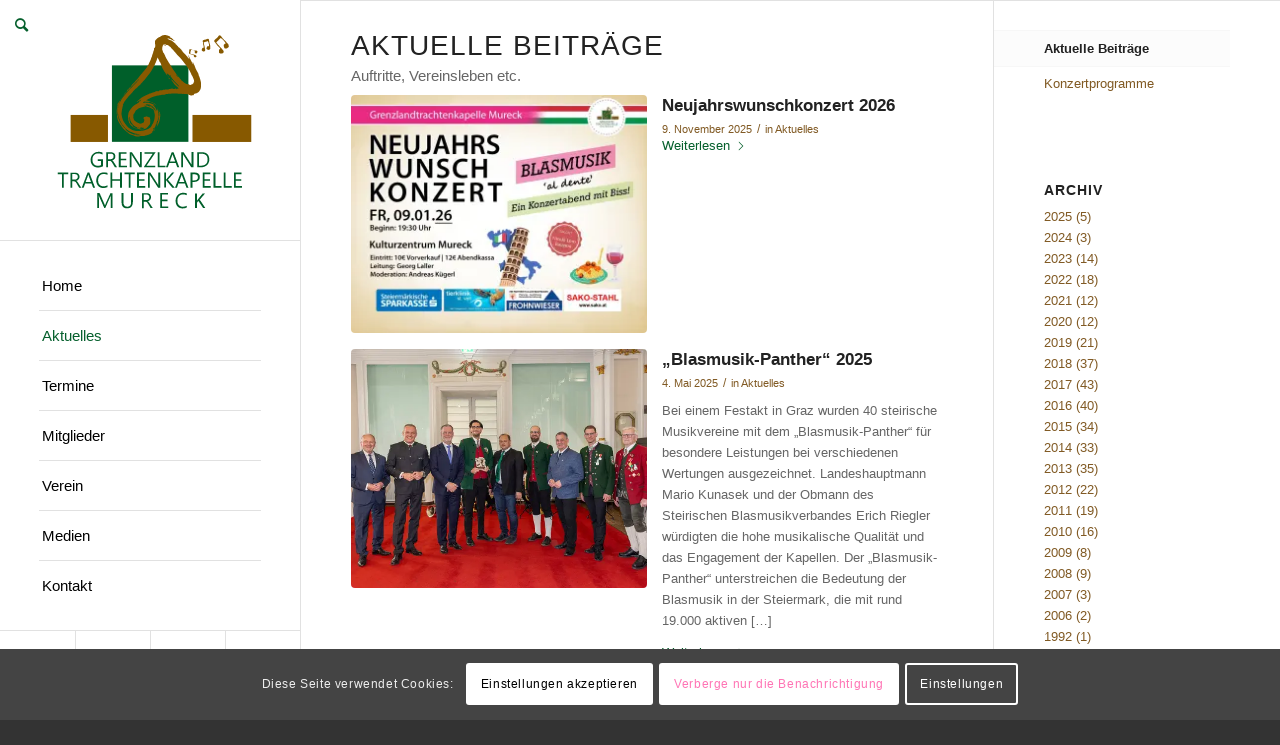

--- FILE ---
content_type: text/html; charset=UTF-8
request_url: https://www.gtk-mureck.at/aktuelles/aktuelle-beitraege/
body_size: 44435
content:
<!DOCTYPE html>
<html lang="de" class="html_stretched responsive av-preloader-disabled  html_header_left html_header_sidebar html_logo_left html_menu_right html_slim html_disabled html_mobile_menu_phone html_header_searchicon html_content_align_center html_av-submenu-hidden html_av-submenu-display-click html_av-overlay-side html_av-overlay-side-minimal html_av-submenu-clone html_entry_id_878 av-cookies-consent-show-message-bar av-cookies-cookie-consent-enabled av-cookies-needs-opt-in av-cookies-essential-only av-cookies-user-needs-accept-button avia-cookie-check-browser-settings av-no-preview av-default-lightbox html_text_menu_active av-mobile-menu-switch-default">
<head>
<meta charset="UTF-8" />


<!-- mobile setting -->
<meta name="viewport" content="width=device-width, initial-scale=1">

<!-- Scripts/CSS and wp_head hook -->
<meta name='robots' content='index, follow, max-image-preview:large, max-snippet:-1, max-video-preview:-1' />

				<script type='text/javascript'>

				function avia_cookie_check_sessionStorage()
				{
					//	FF throws error when all cookies blocked !!
					var sessionBlocked = false;
					try
					{
						var test = sessionStorage.getItem( 'aviaCookieRefused' ) != null;
					}
					catch(e)
					{
						sessionBlocked = true;
					}

					var aviaCookieRefused = ! sessionBlocked ? sessionStorage.getItem( 'aviaCookieRefused' ) : null;

					var html = document.getElementsByTagName('html')[0];

					/**
					 * Set a class to avoid calls to sessionStorage
					 */
					if( sessionBlocked || aviaCookieRefused )
					{
						if( html.className.indexOf('av-cookies-session-refused') < 0 )
						{
							html.className += ' av-cookies-session-refused';
						}
					}

					if( sessionBlocked || aviaCookieRefused || document.cookie.match(/aviaCookieConsent/) )
					{
						if( html.className.indexOf('av-cookies-user-silent-accept') >= 0 )
						{
							 html.className = html.className.replace(/\bav-cookies-user-silent-accept\b/g, '');
						}
					}
				}

				avia_cookie_check_sessionStorage();

			</script>
			
	<!-- This site is optimized with the Yoast SEO plugin v26.8 - https://yoast.com/product/yoast-seo-wordpress/ -->
	<title>Aktuelle Beiträge - Grenzlandtrachtenkapelle Mureck</title>
	<link rel="canonical" href="https://www.gtk-mureck.at/aktuelles/aktuelle-beitraege/" />
	<meta property="og:locale" content="de_DE" />
	<meta property="og:type" content="article" />
	<meta property="og:title" content="Aktuelle Beiträge - Grenzlandtrachtenkapelle Mureck" />
	<meta property="og:url" content="https://www.gtk-mureck.at/aktuelles/aktuelle-beitraege/" />
	<meta property="og:site_name" content="Grenzlandtrachtenkapelle Mureck" />
	<meta property="article:publisher" content="https://www.facebook.com/gtkmureck/" />
	<meta property="article:modified_time" content="2018-12-31T22:31:21+00:00" />
	<meta name="twitter:card" content="summary_large_image" />
	<meta name="twitter:label1" content="Geschätzte Lesezeit" />
	<meta name="twitter:data1" content="1 Minute" />
	<script type="application/ld+json" class="yoast-schema-graph">{"@context":"https://schema.org","@graph":[{"@type":"WebPage","@id":"https://www.gtk-mureck.at/aktuelles/aktuelle-beitraege/","url":"https://www.gtk-mureck.at/aktuelles/aktuelle-beitraege/","name":"Aktuelle Beiträge - Grenzlandtrachtenkapelle Mureck","isPartOf":{"@id":"https://www.gtk-mureck.at/#website"},"datePublished":"2016-02-22T13:51:16+00:00","dateModified":"2018-12-31T22:31:21+00:00","breadcrumb":{"@id":"https://www.gtk-mureck.at/aktuelles/aktuelle-beitraege/#breadcrumb"},"inLanguage":"de","potentialAction":[{"@type":"ReadAction","target":["https://www.gtk-mureck.at/aktuelles/aktuelle-beitraege/"]}]},{"@type":"BreadcrumbList","@id":"https://www.gtk-mureck.at/aktuelles/aktuelle-beitraege/#breadcrumb","itemListElement":[{"@type":"ListItem","position":1,"name":"Home","item":"https://www.gtk-mureck.at/home/"},{"@type":"ListItem","position":2,"name":"Aktuelles","item":"https://www.gtk-mureck.at/aktuelles/"},{"@type":"ListItem","position":3,"name":"Aktuelle Beiträge"}]},{"@type":"WebSite","@id":"https://www.gtk-mureck.at/#website","url":"https://www.gtk-mureck.at/","name":"Grenzlandtrachtenkapelle Mureck","description":"Musikverein der Stadtgemeinde Mureck und Straß in Steiermark. Die Grenzlandtrachtenkapelle Mureck ist ein wichtiger Kulturträger der Region und pflegt die steirische Blasmusik mit Elan und bekannter Professionalität.","publisher":{"@id":"https://www.gtk-mureck.at/#organization"},"potentialAction":[{"@type":"SearchAction","target":{"@type":"EntryPoint","urlTemplate":"https://www.gtk-mureck.at/?s={search_term_string}"},"query-input":{"@type":"PropertyValueSpecification","valueRequired":true,"valueName":"search_term_string"}}],"inLanguage":"de"},{"@type":"Organization","@id":"https://www.gtk-mureck.at/#organization","name":"Grenzlandtrachtenkapelle Mureck","url":"https://www.gtk-mureck.at/","logo":{"@type":"ImageObject","inLanguage":"de","@id":"https://www.gtk-mureck.at/#/schema/logo/image/","url":"https://www.gtk-mureck.at/wp-content/uploads/2016/02/cropped-Logo.png","contentUrl":"https://www.gtk-mureck.at/wp-content/uploads/2016/02/cropped-Logo.png","width":512,"height":512,"caption":"Grenzlandtrachtenkapelle Mureck"},"image":{"@id":"https://www.gtk-mureck.at/#/schema/logo/image/"},"sameAs":["https://www.facebook.com/gtkmureck/","https://www.instagram.com/gtkmureck/","https://www.youtube.com/channel/UCvLH_qzXLZjyERLWtAX_RIA"]}]}</script>
	<!-- / Yoast SEO plugin. -->


<link rel='dns-prefetch' href='//widgetlogic.org' />
<link rel="alternate" type="application/rss+xml" title="Grenzlandtrachtenkapelle Mureck &raquo; Feed" href="https://www.gtk-mureck.at/feed/" />
<link rel="alternate" type="application/rss+xml" title="Grenzlandtrachtenkapelle Mureck &raquo; Kommentar-Feed" href="https://www.gtk-mureck.at/comments/feed/" />
<link rel="alternate" title="oEmbed (JSON)" type="application/json+oembed" href="https://www.gtk-mureck.at/wp-json/oembed/1.0/embed?url=https%3A%2F%2Fwww.gtk-mureck.at%2Faktuelles%2Faktuelle-beitraege%2F" />
<link rel="alternate" title="oEmbed (XML)" type="text/xml+oembed" href="https://www.gtk-mureck.at/wp-json/oembed/1.0/embed?url=https%3A%2F%2Fwww.gtk-mureck.at%2Faktuelles%2Faktuelle-beitraege%2F&#038;format=xml" />

<!-- google webfont font replacement -->

			<script type='text/javascript'>

				(function() {

					/*	check if webfonts are disabled by user setting via cookie - or user must opt in.	*/
					var html = document.getElementsByTagName('html')[0];
					var cookie_check = html.className.indexOf('av-cookies-needs-opt-in') >= 0 || html.className.indexOf('av-cookies-can-opt-out') >= 0;
					var allow_continue = true;
					var silent_accept_cookie = html.className.indexOf('av-cookies-user-silent-accept') >= 0;

					if( cookie_check && ! silent_accept_cookie )
					{
						if( ! document.cookie.match(/aviaCookieConsent/) || html.className.indexOf('av-cookies-session-refused') >= 0 )
						{
							allow_continue = false;
						}
						else
						{
							if( ! document.cookie.match(/aviaPrivacyRefuseCookiesHideBar/) )
							{
								allow_continue = false;
							}
							else if( ! document.cookie.match(/aviaPrivacyEssentialCookiesEnabled/) )
							{
								allow_continue = false;
							}
							else if( document.cookie.match(/aviaPrivacyGoogleWebfontsDisabled/) )
							{
								allow_continue = false;
							}
						}
					}

					if( allow_continue )
					{
						var f = document.createElement('link');

						f.type 	= 'text/css';
						f.rel 	= 'stylesheet';
						f.href 	= 'https://fonts.googleapis.com/css?family=Open+Sans:400,600&display=auto';
						f.id 	= 'avia-google-webfont';

						document.getElementsByTagName('head')[0].appendChild(f);
					}
				})();

			</script>
			<style id='wp-img-auto-sizes-contain-inline-css' type='text/css'>
img:is([sizes=auto i],[sizes^="auto," i]){contain-intrinsic-size:3000px 1500px}
/*# sourceURL=wp-img-auto-sizes-contain-inline-css */
</style>
<link rel='stylesheet' id='sbi_styles-css' href='https://www.gtk-mureck.at/wp-content/plugins/instagram-feed/css/sbi-styles.min.css?ver=6.10.0' type='text/css' media='all' />
<style id='wp-emoji-styles-inline-css' type='text/css'>

	img.wp-smiley, img.emoji {
		display: inline !important;
		border: none !important;
		box-shadow: none !important;
		height: 1em !important;
		width: 1em !important;
		margin: 0 0.07em !important;
		vertical-align: -0.1em !important;
		background: none !important;
		padding: 0 !important;
	}
/*# sourceURL=wp-emoji-styles-inline-css */
</style>
<style id='wp-block-library-inline-css' type='text/css'>
:root{--wp-block-synced-color:#7a00df;--wp-block-synced-color--rgb:122,0,223;--wp-bound-block-color:var(--wp-block-synced-color);--wp-editor-canvas-background:#ddd;--wp-admin-theme-color:#007cba;--wp-admin-theme-color--rgb:0,124,186;--wp-admin-theme-color-darker-10:#006ba1;--wp-admin-theme-color-darker-10--rgb:0,107,160.5;--wp-admin-theme-color-darker-20:#005a87;--wp-admin-theme-color-darker-20--rgb:0,90,135;--wp-admin-border-width-focus:2px}@media (min-resolution:192dpi){:root{--wp-admin-border-width-focus:1.5px}}.wp-element-button{cursor:pointer}:root .has-very-light-gray-background-color{background-color:#eee}:root .has-very-dark-gray-background-color{background-color:#313131}:root .has-very-light-gray-color{color:#eee}:root .has-very-dark-gray-color{color:#313131}:root .has-vivid-green-cyan-to-vivid-cyan-blue-gradient-background{background:linear-gradient(135deg,#00d084,#0693e3)}:root .has-purple-crush-gradient-background{background:linear-gradient(135deg,#34e2e4,#4721fb 50%,#ab1dfe)}:root .has-hazy-dawn-gradient-background{background:linear-gradient(135deg,#faaca8,#dad0ec)}:root .has-subdued-olive-gradient-background{background:linear-gradient(135deg,#fafae1,#67a671)}:root .has-atomic-cream-gradient-background{background:linear-gradient(135deg,#fdd79a,#004a59)}:root .has-nightshade-gradient-background{background:linear-gradient(135deg,#330968,#31cdcf)}:root .has-midnight-gradient-background{background:linear-gradient(135deg,#020381,#2874fc)}:root{--wp--preset--font-size--normal:16px;--wp--preset--font-size--huge:42px}.has-regular-font-size{font-size:1em}.has-larger-font-size{font-size:2.625em}.has-normal-font-size{font-size:var(--wp--preset--font-size--normal)}.has-huge-font-size{font-size:var(--wp--preset--font-size--huge)}.has-text-align-center{text-align:center}.has-text-align-left{text-align:left}.has-text-align-right{text-align:right}.has-fit-text{white-space:nowrap!important}#end-resizable-editor-section{display:none}.aligncenter{clear:both}.items-justified-left{justify-content:flex-start}.items-justified-center{justify-content:center}.items-justified-right{justify-content:flex-end}.items-justified-space-between{justify-content:space-between}.screen-reader-text{border:0;clip-path:inset(50%);height:1px;margin:-1px;overflow:hidden;padding:0;position:absolute;width:1px;word-wrap:normal!important}.screen-reader-text:focus{background-color:#ddd;clip-path:none;color:#444;display:block;font-size:1em;height:auto;left:5px;line-height:normal;padding:15px 23px 14px;text-decoration:none;top:5px;width:auto;z-index:100000}html :where(.has-border-color){border-style:solid}html :where([style*=border-top-color]){border-top-style:solid}html :where([style*=border-right-color]){border-right-style:solid}html :where([style*=border-bottom-color]){border-bottom-style:solid}html :where([style*=border-left-color]){border-left-style:solid}html :where([style*=border-width]){border-style:solid}html :where([style*=border-top-width]){border-top-style:solid}html :where([style*=border-right-width]){border-right-style:solid}html :where([style*=border-bottom-width]){border-bottom-style:solid}html :where([style*=border-left-width]){border-left-style:solid}html :where(img[class*=wp-image-]){height:auto;max-width:100%}:where(figure){margin:0 0 1em}html :where(.is-position-sticky){--wp-admin--admin-bar--position-offset:var(--wp-admin--admin-bar--height,0px)}@media screen and (max-width:600px){html :where(.is-position-sticky){--wp-admin--admin-bar--position-offset:0px}}

/*# sourceURL=wp-block-library-inline-css */
</style><style id='global-styles-inline-css' type='text/css'>
:root{--wp--preset--aspect-ratio--square: 1;--wp--preset--aspect-ratio--4-3: 4/3;--wp--preset--aspect-ratio--3-4: 3/4;--wp--preset--aspect-ratio--3-2: 3/2;--wp--preset--aspect-ratio--2-3: 2/3;--wp--preset--aspect-ratio--16-9: 16/9;--wp--preset--aspect-ratio--9-16: 9/16;--wp--preset--color--black: #000000;--wp--preset--color--cyan-bluish-gray: #abb8c3;--wp--preset--color--white: #ffffff;--wp--preset--color--pale-pink: #f78da7;--wp--preset--color--vivid-red: #cf2e2e;--wp--preset--color--luminous-vivid-orange: #ff6900;--wp--preset--color--luminous-vivid-amber: #fcb900;--wp--preset--color--light-green-cyan: #7bdcb5;--wp--preset--color--vivid-green-cyan: #00d084;--wp--preset--color--pale-cyan-blue: #8ed1fc;--wp--preset--color--vivid-cyan-blue: #0693e3;--wp--preset--color--vivid-purple: #9b51e0;--wp--preset--color--metallic-red: #b02b2c;--wp--preset--color--maximum-yellow-red: #edae44;--wp--preset--color--yellow-sun: #eeee22;--wp--preset--color--palm-leaf: #83a846;--wp--preset--color--aero: #7bb0e7;--wp--preset--color--old-lavender: #745f7e;--wp--preset--color--steel-teal: #5f8789;--wp--preset--color--raspberry-pink: #d65799;--wp--preset--color--medium-turquoise: #4ecac2;--wp--preset--gradient--vivid-cyan-blue-to-vivid-purple: linear-gradient(135deg,rgb(6,147,227) 0%,rgb(155,81,224) 100%);--wp--preset--gradient--light-green-cyan-to-vivid-green-cyan: linear-gradient(135deg,rgb(122,220,180) 0%,rgb(0,208,130) 100%);--wp--preset--gradient--luminous-vivid-amber-to-luminous-vivid-orange: linear-gradient(135deg,rgb(252,185,0) 0%,rgb(255,105,0) 100%);--wp--preset--gradient--luminous-vivid-orange-to-vivid-red: linear-gradient(135deg,rgb(255,105,0) 0%,rgb(207,46,46) 100%);--wp--preset--gradient--very-light-gray-to-cyan-bluish-gray: linear-gradient(135deg,rgb(238,238,238) 0%,rgb(169,184,195) 100%);--wp--preset--gradient--cool-to-warm-spectrum: linear-gradient(135deg,rgb(74,234,220) 0%,rgb(151,120,209) 20%,rgb(207,42,186) 40%,rgb(238,44,130) 60%,rgb(251,105,98) 80%,rgb(254,248,76) 100%);--wp--preset--gradient--blush-light-purple: linear-gradient(135deg,rgb(255,206,236) 0%,rgb(152,150,240) 100%);--wp--preset--gradient--blush-bordeaux: linear-gradient(135deg,rgb(254,205,165) 0%,rgb(254,45,45) 50%,rgb(107,0,62) 100%);--wp--preset--gradient--luminous-dusk: linear-gradient(135deg,rgb(255,203,112) 0%,rgb(199,81,192) 50%,rgb(65,88,208) 100%);--wp--preset--gradient--pale-ocean: linear-gradient(135deg,rgb(255,245,203) 0%,rgb(182,227,212) 50%,rgb(51,167,181) 100%);--wp--preset--gradient--electric-grass: linear-gradient(135deg,rgb(202,248,128) 0%,rgb(113,206,126) 100%);--wp--preset--gradient--midnight: linear-gradient(135deg,rgb(2,3,129) 0%,rgb(40,116,252) 100%);--wp--preset--font-size--small: 1rem;--wp--preset--font-size--medium: 1.125rem;--wp--preset--font-size--large: 1.75rem;--wp--preset--font-size--x-large: clamp(1.75rem, 3vw, 2.25rem);--wp--preset--spacing--20: 0.44rem;--wp--preset--spacing--30: 0.67rem;--wp--preset--spacing--40: 1rem;--wp--preset--spacing--50: 1.5rem;--wp--preset--spacing--60: 2.25rem;--wp--preset--spacing--70: 3.38rem;--wp--preset--spacing--80: 5.06rem;--wp--preset--shadow--natural: 6px 6px 9px rgba(0, 0, 0, 0.2);--wp--preset--shadow--deep: 12px 12px 50px rgba(0, 0, 0, 0.4);--wp--preset--shadow--sharp: 6px 6px 0px rgba(0, 0, 0, 0.2);--wp--preset--shadow--outlined: 6px 6px 0px -3px rgb(255, 255, 255), 6px 6px rgb(0, 0, 0);--wp--preset--shadow--crisp: 6px 6px 0px rgb(0, 0, 0);}:root { --wp--style--global--content-size: 800px;--wp--style--global--wide-size: 1130px; }:where(body) { margin: 0; }.wp-site-blocks > .alignleft { float: left; margin-right: 2em; }.wp-site-blocks > .alignright { float: right; margin-left: 2em; }.wp-site-blocks > .aligncenter { justify-content: center; margin-left: auto; margin-right: auto; }:where(.is-layout-flex){gap: 0.5em;}:where(.is-layout-grid){gap: 0.5em;}.is-layout-flow > .alignleft{float: left;margin-inline-start: 0;margin-inline-end: 2em;}.is-layout-flow > .alignright{float: right;margin-inline-start: 2em;margin-inline-end: 0;}.is-layout-flow > .aligncenter{margin-left: auto !important;margin-right: auto !important;}.is-layout-constrained > .alignleft{float: left;margin-inline-start: 0;margin-inline-end: 2em;}.is-layout-constrained > .alignright{float: right;margin-inline-start: 2em;margin-inline-end: 0;}.is-layout-constrained > .aligncenter{margin-left: auto !important;margin-right: auto !important;}.is-layout-constrained > :where(:not(.alignleft):not(.alignright):not(.alignfull)){max-width: var(--wp--style--global--content-size);margin-left: auto !important;margin-right: auto !important;}.is-layout-constrained > .alignwide{max-width: var(--wp--style--global--wide-size);}body .is-layout-flex{display: flex;}.is-layout-flex{flex-wrap: wrap;align-items: center;}.is-layout-flex > :is(*, div){margin: 0;}body .is-layout-grid{display: grid;}.is-layout-grid > :is(*, div){margin: 0;}body{padding-top: 0px;padding-right: 0px;padding-bottom: 0px;padding-left: 0px;}a:where(:not(.wp-element-button)){text-decoration: underline;}:root :where(.wp-element-button, .wp-block-button__link){background-color: #32373c;border-width: 0;color: #fff;font-family: inherit;font-size: inherit;font-style: inherit;font-weight: inherit;letter-spacing: inherit;line-height: inherit;padding-top: calc(0.667em + 2px);padding-right: calc(1.333em + 2px);padding-bottom: calc(0.667em + 2px);padding-left: calc(1.333em + 2px);text-decoration: none;text-transform: inherit;}.has-black-color{color: var(--wp--preset--color--black) !important;}.has-cyan-bluish-gray-color{color: var(--wp--preset--color--cyan-bluish-gray) !important;}.has-white-color{color: var(--wp--preset--color--white) !important;}.has-pale-pink-color{color: var(--wp--preset--color--pale-pink) !important;}.has-vivid-red-color{color: var(--wp--preset--color--vivid-red) !important;}.has-luminous-vivid-orange-color{color: var(--wp--preset--color--luminous-vivid-orange) !important;}.has-luminous-vivid-amber-color{color: var(--wp--preset--color--luminous-vivid-amber) !important;}.has-light-green-cyan-color{color: var(--wp--preset--color--light-green-cyan) !important;}.has-vivid-green-cyan-color{color: var(--wp--preset--color--vivid-green-cyan) !important;}.has-pale-cyan-blue-color{color: var(--wp--preset--color--pale-cyan-blue) !important;}.has-vivid-cyan-blue-color{color: var(--wp--preset--color--vivid-cyan-blue) !important;}.has-vivid-purple-color{color: var(--wp--preset--color--vivid-purple) !important;}.has-metallic-red-color{color: var(--wp--preset--color--metallic-red) !important;}.has-maximum-yellow-red-color{color: var(--wp--preset--color--maximum-yellow-red) !important;}.has-yellow-sun-color{color: var(--wp--preset--color--yellow-sun) !important;}.has-palm-leaf-color{color: var(--wp--preset--color--palm-leaf) !important;}.has-aero-color{color: var(--wp--preset--color--aero) !important;}.has-old-lavender-color{color: var(--wp--preset--color--old-lavender) !important;}.has-steel-teal-color{color: var(--wp--preset--color--steel-teal) !important;}.has-raspberry-pink-color{color: var(--wp--preset--color--raspberry-pink) !important;}.has-medium-turquoise-color{color: var(--wp--preset--color--medium-turquoise) !important;}.has-black-background-color{background-color: var(--wp--preset--color--black) !important;}.has-cyan-bluish-gray-background-color{background-color: var(--wp--preset--color--cyan-bluish-gray) !important;}.has-white-background-color{background-color: var(--wp--preset--color--white) !important;}.has-pale-pink-background-color{background-color: var(--wp--preset--color--pale-pink) !important;}.has-vivid-red-background-color{background-color: var(--wp--preset--color--vivid-red) !important;}.has-luminous-vivid-orange-background-color{background-color: var(--wp--preset--color--luminous-vivid-orange) !important;}.has-luminous-vivid-amber-background-color{background-color: var(--wp--preset--color--luminous-vivid-amber) !important;}.has-light-green-cyan-background-color{background-color: var(--wp--preset--color--light-green-cyan) !important;}.has-vivid-green-cyan-background-color{background-color: var(--wp--preset--color--vivid-green-cyan) !important;}.has-pale-cyan-blue-background-color{background-color: var(--wp--preset--color--pale-cyan-blue) !important;}.has-vivid-cyan-blue-background-color{background-color: var(--wp--preset--color--vivid-cyan-blue) !important;}.has-vivid-purple-background-color{background-color: var(--wp--preset--color--vivid-purple) !important;}.has-metallic-red-background-color{background-color: var(--wp--preset--color--metallic-red) !important;}.has-maximum-yellow-red-background-color{background-color: var(--wp--preset--color--maximum-yellow-red) !important;}.has-yellow-sun-background-color{background-color: var(--wp--preset--color--yellow-sun) !important;}.has-palm-leaf-background-color{background-color: var(--wp--preset--color--palm-leaf) !important;}.has-aero-background-color{background-color: var(--wp--preset--color--aero) !important;}.has-old-lavender-background-color{background-color: var(--wp--preset--color--old-lavender) !important;}.has-steel-teal-background-color{background-color: var(--wp--preset--color--steel-teal) !important;}.has-raspberry-pink-background-color{background-color: var(--wp--preset--color--raspberry-pink) !important;}.has-medium-turquoise-background-color{background-color: var(--wp--preset--color--medium-turquoise) !important;}.has-black-border-color{border-color: var(--wp--preset--color--black) !important;}.has-cyan-bluish-gray-border-color{border-color: var(--wp--preset--color--cyan-bluish-gray) !important;}.has-white-border-color{border-color: var(--wp--preset--color--white) !important;}.has-pale-pink-border-color{border-color: var(--wp--preset--color--pale-pink) !important;}.has-vivid-red-border-color{border-color: var(--wp--preset--color--vivid-red) !important;}.has-luminous-vivid-orange-border-color{border-color: var(--wp--preset--color--luminous-vivid-orange) !important;}.has-luminous-vivid-amber-border-color{border-color: var(--wp--preset--color--luminous-vivid-amber) !important;}.has-light-green-cyan-border-color{border-color: var(--wp--preset--color--light-green-cyan) !important;}.has-vivid-green-cyan-border-color{border-color: var(--wp--preset--color--vivid-green-cyan) !important;}.has-pale-cyan-blue-border-color{border-color: var(--wp--preset--color--pale-cyan-blue) !important;}.has-vivid-cyan-blue-border-color{border-color: var(--wp--preset--color--vivid-cyan-blue) !important;}.has-vivid-purple-border-color{border-color: var(--wp--preset--color--vivid-purple) !important;}.has-metallic-red-border-color{border-color: var(--wp--preset--color--metallic-red) !important;}.has-maximum-yellow-red-border-color{border-color: var(--wp--preset--color--maximum-yellow-red) !important;}.has-yellow-sun-border-color{border-color: var(--wp--preset--color--yellow-sun) !important;}.has-palm-leaf-border-color{border-color: var(--wp--preset--color--palm-leaf) !important;}.has-aero-border-color{border-color: var(--wp--preset--color--aero) !important;}.has-old-lavender-border-color{border-color: var(--wp--preset--color--old-lavender) !important;}.has-steel-teal-border-color{border-color: var(--wp--preset--color--steel-teal) !important;}.has-raspberry-pink-border-color{border-color: var(--wp--preset--color--raspberry-pink) !important;}.has-medium-turquoise-border-color{border-color: var(--wp--preset--color--medium-turquoise) !important;}.has-vivid-cyan-blue-to-vivid-purple-gradient-background{background: var(--wp--preset--gradient--vivid-cyan-blue-to-vivid-purple) !important;}.has-light-green-cyan-to-vivid-green-cyan-gradient-background{background: var(--wp--preset--gradient--light-green-cyan-to-vivid-green-cyan) !important;}.has-luminous-vivid-amber-to-luminous-vivid-orange-gradient-background{background: var(--wp--preset--gradient--luminous-vivid-amber-to-luminous-vivid-orange) !important;}.has-luminous-vivid-orange-to-vivid-red-gradient-background{background: var(--wp--preset--gradient--luminous-vivid-orange-to-vivid-red) !important;}.has-very-light-gray-to-cyan-bluish-gray-gradient-background{background: var(--wp--preset--gradient--very-light-gray-to-cyan-bluish-gray) !important;}.has-cool-to-warm-spectrum-gradient-background{background: var(--wp--preset--gradient--cool-to-warm-spectrum) !important;}.has-blush-light-purple-gradient-background{background: var(--wp--preset--gradient--blush-light-purple) !important;}.has-blush-bordeaux-gradient-background{background: var(--wp--preset--gradient--blush-bordeaux) !important;}.has-luminous-dusk-gradient-background{background: var(--wp--preset--gradient--luminous-dusk) !important;}.has-pale-ocean-gradient-background{background: var(--wp--preset--gradient--pale-ocean) !important;}.has-electric-grass-gradient-background{background: var(--wp--preset--gradient--electric-grass) !important;}.has-midnight-gradient-background{background: var(--wp--preset--gradient--midnight) !important;}.has-small-font-size{font-size: var(--wp--preset--font-size--small) !important;}.has-medium-font-size{font-size: var(--wp--preset--font-size--medium) !important;}.has-large-font-size{font-size: var(--wp--preset--font-size--large) !important;}.has-x-large-font-size{font-size: var(--wp--preset--font-size--x-large) !important;}
/*# sourceURL=global-styles-inline-css */
</style>

<link rel='stylesheet' id='block-widget-css' href='https://www.gtk-mureck.at/wp-content/plugins/widget-logic/block_widget/css/widget.css?ver=1768251568' type='text/css' media='all' />
<link rel='stylesheet' id='avia-merged-styles-css' href='https://www.gtk-mureck.at/wp-content/uploads/dynamic_avia/avia-merged-styles-7dca67119bfe865259e75e71b81f1df4---696fef3a23187.css' type='text/css' media='all' />
<link rel='stylesheet' id='avia-single-post-878-css' href='https://www.gtk-mureck.at/wp-content/uploads/dynamic_avia/avia_posts_css/post-878.css?ver=ver-1768944342' type='text/css' media='all' />
<script type="text/javascript" src="https://www.gtk-mureck.at/wp-content/themes/enfold-child/js/norobotofontbymaps.js?ver=6.9" id="norobotofontbymaps-js"></script>
<script type="text/javascript" src="https://www.gtk-mureck.at/wp-content/uploads/dynamic_avia/avia-head-scripts-42d1395ac72bbeb4c73851184310d11f---696fef3a35d19.js" id="avia-head-scripts-js"></script>
<link rel="https://api.w.org/" href="https://www.gtk-mureck.at/wp-json/" /><link rel="alternate" title="JSON" type="application/json" href="https://www.gtk-mureck.at/wp-json/wp/v2/pages/878" /><link rel="EditURI" type="application/rsd+xml" title="RSD" href="https://www.gtk-mureck.at/xmlrpc.php?rsd" />
<meta name="generator" content="WordPress 6.9" />
<link rel='shortlink' href='https://www.gtk-mureck.at/?p=878' />
	<meta name="theme-color" content="#2b5e2a"/>
    <meta name="msapplication-navbutton-color" content="#2b5e2a"/>
    <meta name="apple-mobile-web-app-status-bar-style" content="#2b5e2a"/>
    
<link rel="icon" href="https://www.gtk-mureck.at/wp-content/uploads/2016/02/cropped-Logo-300x300.png" type="image/png">
<!--[if lt IE 9]><script src="https://www.gtk-mureck.at/wp-content/themes/enfold/js/html5shiv.js"></script><![endif]--><link rel="profile" href="https://gmpg.org/xfn/11" />
<link rel="alternate" type="application/rss+xml" title="Grenzlandtrachtenkapelle Mureck RSS2 Feed" href="https://www.gtk-mureck.at/feed/" />
<link rel="pingback" href="https://www.gtk-mureck.at/xmlrpc.php" />
<noscript><style>.lazyload[data-src]{display:none !important;}</style></noscript><style>.lazyload{background-image:none !important;}.lazyload:before{background-image:none !important;}</style>
<!-- To speed up the rendering and to display the site as fast as possible to the user we include some styles and scripts for above the fold content inline -->
<script type="text/javascript">'use strict';var avia_is_mobile=!1;if(/Android|webOS|iPhone|iPad|iPod|BlackBerry|IEMobile|Opera Mini/i.test(navigator.userAgent)&&'ontouchstart' in document.documentElement){avia_is_mobile=!0;document.documentElement.className+=' avia_mobile '}
else{document.documentElement.className+=' avia_desktop '};document.documentElement.className+=' js_active ';(function(){var e=['-webkit-','-moz-','-ms-',''],n='',o=!1,a=!1;for(var t in e){if(e[t]+'transform' in document.documentElement.style){o=!0;n=e[t]+'transform'};if(e[t]+'perspective' in document.documentElement.style){a=!0}};if(o){document.documentElement.className+=' avia_transform '};if(a){document.documentElement.className+=' avia_transform3d '};if(typeof document.getElementsByClassName=='function'&&typeof document.documentElement.getBoundingClientRect=='function'&&avia_is_mobile==!1){if(n&&window.innerHeight>0){setTimeout(function(){var e=0,o={},a=0,t=document.getElementsByClassName('av-parallax'),i=window.pageYOffset||document.documentElement.scrollTop;for(e=0;e<t.length;e++){t[e].style.top='0px';o=t[e].getBoundingClientRect();a=Math.ceil((window.innerHeight+i-o.top)*0.3);t[e].style[n]='translate(0px, '+a+'px)';t[e].style.top='auto';t[e].className+=' enabled-parallax '}},50)}}})();</script><link rel="icon" href="https://www.gtk-mureck.at/wp-content/uploads/2016/02/cropped-Logo-80x80.png" sizes="32x32" />
<link rel="icon" href="https://www.gtk-mureck.at/wp-content/uploads/2016/02/cropped-Logo-300x300.png" sizes="192x192" />
<link rel="apple-touch-icon" href="https://www.gtk-mureck.at/wp-content/uploads/2016/02/cropped-Logo-300x300.png" />
<meta name="msapplication-TileImage" content="https://www.gtk-mureck.at/wp-content/uploads/2016/02/cropped-Logo-300x300.png" />
		<style type="text/css" id="wp-custom-css">
			/*
 * zum Ausblenden von AVIA Elementen
 * */
.display-none {
    display:none;
}

/* 
 * Auto load masonry gallery images 
 * */
.avia_desktop.avia_transform3d .av-masonry-entry.av-masonry-item-loaded .av-inner-masonry{
	-webkit-animation: none; /* Safari 4+ */
	-moz-animation: none; /* Fx 5+ */
	animation: none; /* IE 10+ */
}
.av-masonry-entry {
	opacity: 1 !important;
	visibility: visible !important;
}

/* 
 * Styling für Magazine Images 
 * */
.av-magazine-thumbnail{
    padding: 2px!important;
    border: 0px solid!important;
}
.av-magazine-thumbnail img {
    border-radius: 3px!important;
}

/*
 * News Styling
 * */
.news-thumb { 
	padding: 0px; 
	border-radius: 3px; 
	width: 48px;  
	height: 48px; 
}
#top .news-thumb img { 
	border-radius: 3px; 
}
.news-thumb img, .news-thumb img { 
	width: 48px!important; 
	height: 48px!important; 
}

/*
 * Suche Bilder 
 * */
.search-result-counter {
    padding: 0;
}

/*
 * Styling Suche Symbol (Lupe)
 * */
.search-result-counter img {
	width: 100%;
	height: 100%;
	border-radius: 100px;
}

#menu-item-search-mod {
    display: block;
    position: absolute;
    left: 15px;
    top: 15px;
    z-index: 1000;
}
.avia-search-tooltip.avia-tt {
    left: auto!important;
    right: -282px!important;
    top: 25px!important;
}
.avia-search-tooltip .avia-arrow-wrap { 
	right: 93%; 
}

/*
 * Übersicht Tabelle
 * */
.uebersicht-tabelle {
	border: none;
}

@media only screen and (min-width: 768px) {
/* Add your Desktop Styles here */
/*	#menu-item-search-mod { display: none; }*/
}

/* 
 * Paddinganpassung sideview Logo
 * */
.html_header_sidebar .logo
{
  position: relative;
  clear: both;
  padding-top: 10px!important;
  padding-bottom: 10px!important;
}

/* 
 * Paddinganpassung sideview Loginbereich
 * */
#text-11 { padding-top:25px!important; padding-bottom:25px!important; }
#text-10 { padding-top:25px!important; padding-bottom:25px!important; }

/* 
 * align videos in Medien->Videos
 * */
.videohoehe { height: 117px; }

/* 
 * entfernt Pfeil beim image hover bei links 
 * */
.image-overlay-inside, .image-overlay.overlay-type-extern { display: none; }

/*
 * Größerer font nur bei großen Bildschirmen 
 * */
@media only screen and (min-width: 989px) {
    /* Großschreiben font-size im menü */
    .main_menu ul:first-child > li > a { font-size: 15px; }
    /* Großschreiben im Submenü */
    .sub-menu li.menu-item .avia-menu-text{ font-size: 13px; }
}

/* 
 * Höhe vom grünen Balken im Menü
 * */
.avia-menu-fx { height: 4px;}

/* 
 * Größe des Titles (Ausgeblendet)
 * */
.main-title a {font-size: 22px !important;}

/* 
 * dropdown width in submenu 
 * */
#top .sub_menu li ul {width: 240px;}
.main_menu .menu ul { width: 240px;}

.current-page-ancestor .avia-menu-fx {
    visibility: visible;
    opacity: 1;
}

/* 
 * imagesize in sidebar blog , zusätzlich noch code in functions.php 
 * */
strong.news-headline { font-size: 12px; }

/* 
 * Disable number of comments on blog 
 * */
.slide-meta-comments, .slide-meta-del { display: none!important; }

/* 
 * Disable next priv in blog 
 * */
.main_color .ajax_controlls a.next, .main_color .ajax_controlls a.ajax_previous{
	display: none !important;
}

/* 
 * mouseover Farbe im ausgeklappten menü 
 * 
.sub-menu li.menu-item:hover .avia-menu-text{
	color: black!important;
}*/

/* 
 * Kleinigkeiten im Widget, z.B. Aufzähungszeichen
 * */
.widget_nav_menu ul:first-child>.current-menu-item, .widget_nav_menu ul:first-child>.current_page_item, .widget_nav_menu ul:first-child>.current-menu-ancestor { padding-left: 0; left: 0; top: 0;; 
}
.widget_nav_menu ul ul li:before {
    content: "\266B"!important;
}
html #top .all_colors .widgettitle {
	 padding-left: 10px;
}

/* 
 * breadcrumb nach link und kleiner 
 * */
#main .title_container {
    height: 35px !important;
}
.title_container .breadcrumb {
    left: 50px !important;
    top: 17px!important;
}

/* 
 * entferne 'You are here' aus breadcrumb 
 * */
.breadcrumb-trail .trail-before { display: none; }

/* 
 * Grid homepage 
 * */
.avia-content-slider .slide-entry-excerpt {
    overflow: visible!important;
}
.avia-content-slider .slide-entry-wrap {
    margin-bottom: 10px!important;
}
.html_elegant-blog .more-link { 
    margin-top: 0px!important;
}

/* 
 * Grid Textsize + layout landingpage 
 * */
.html_elegant-blog .avia-content-slider .slide-entry-title {
    font-size: 0.8em!important;
    height: 55px;
}

.html_elegant-blog .avia-content-slider .slide-meta {
    margin-top: 30px!important;
}
/*
 * Align Header on desktop in News
 * */
@media only screen and (min-width: 767px) {
.slide-entry-title {
	min-height: 40px;
}
}

/* 
 * Center images on blogview 
 * */
.big-preview.single-big{ text-align: center; }
.big-preview.single-big a{ display: inline-block; }

/* 
 * footer padding entfernen 
 * */
#footer {
    padding-top: 0px!important;
    padding-bottom: 0px!important;
}

/* --------------------------------- MOBILE_ONLY_CHANGES -------------------------------------------------- */
@media only screen and (max-width : 1200px) {
/* 
 * Abstand im menü im rechten überlichtsview 
 * */
#av-magazine-1 > div.av-magazine-top-bar > div > div > span.text-sep.fotogalerie_sort_sep {
  margin-left: 5px;
  margin-right: 5px;
}
#av-magazine-1 > div.av-magazine-top-bar > div > div > span.text-sep.presseartikel_sort_sep {
  margin-left: 5px;
  margin-right: 5px;
}
#av-magazine-1 > div.av-magazine-top-bar > div > div > span.text-sep.aktuelles_sort_sep {
  margin-left: 5px;
  margin-right: 5px;
}
}

@media only screen and (max-width : 1024px) {
/* 
 * padding um das logo
 * */
.html_header_sidebar .logo
{
  position: relative;
  clear: both;
  padding-top: 20px;
  padding-right: 30px;
  padding-bottom: 20px;
  padding-left: 30px;
}

/* 
 * Breite des Bereichs um das Logo
 * */
.html_header_sidebar #top #header { width: 200px; }
.html_header_left #main { margin-left: 200px; position: relative; }

}

@media only screen and (max-width: 813px) {
    .html_elegant-blog .avia-content-slider .slide-entry-title {
        font-size: 1em!important;
    }
/* 
 * Entferne breadcrumb auf mobilgeräten 
 * */
    .title_container .main-title { visibility: hidden !important;}
/* passe h2 an */
    .title_container { display: none; }
    h2 { font-size: 1.5em!important; }
/* 
 * Kein padding links und rechts der Kalendereinträge 
 * */
    #tab-id-1-container  {padding: 0px !important; }
/* 
 * center sockel 
 * */
    #socket .copyright { width: 100%; text-align: center; }
}

@media only screen and (max-width: 480px) {
/* 
 * Change fontsize on Imageslider on homepage 
 * */
    .slideshow_caption h2 { 
        font-size: 10px!important; 
        padding: 3px 5px!important;
    }
    .avia-caption-content p { 
        font-size: 16px; 
        padding: 3px 5px!important;
    }
    .slideshow_inner_caption {
        padding-left: 10px!important;
    }
    #top .avia-slideshow-button { font-size: 18px; }

}

.av-instagram-follow {
    background: #ffffff;
    color: #222222 !important;	
}

html #top .all_colors .widgettitle {
    padding-left: 0px;
}

.iconbox_top .iconbox_content {
    border-radius: 0px;
}

.content , .sidebar {
    padding-top: 30px;
    padding-bottom: 30px;
}

.text-sep-cat {
		display: none;
}

.height500px{
	height:500px
}
.height600px{
	height:600px
}
.blogcss .big-preview.single-big{
    width:50%;
    display: inline-block;
	  vertical-align: top;
}

.blogcss .entry-content-wrapper.clearfix.standard-content{
    width:50%;
    display:inline-block;
	  padding-left: 15px;
	  vertical-align: top;
}

@media screen and (min-width: 768px) {
#top .av-image-hotspot_inner {
    height: 14px;
    line-height: 18px;
    width: 14px;
    font-size: 8px;
	  margin-left: 5px;
    margin-top: 5px;
	}
}

	
@media screen and (max-width: 768px) {
.heightMob300px{
	height:300px
}
.blogcss .big-preview.single-big, .blogcss .entry-content-wrapper.clearfix.standard-content{
        width: 100%;   
        vertical-align: top;
			  padding-left: 0px;
	}
	
#top #wrap_all #header #av-burger-menu-ul>li.av-active-burger-items>ul.sub-menu>li.menu-item-4590 {
    display:none;
}
	
	#top #wrap_all #header #av-burger-menu-ul>li.av-active-burger-items>ul.sub-menu>li.menu-item-9044 {
    display:none;
}
}
		</style>
		<style type="text/css">
		@font-face {font-family: 'entypo-fontello-enfold'; font-weight: normal; font-style: normal; font-display: auto;
		src: url('https://www.gtk-mureck.at/wp-content/themes/enfold/config-templatebuilder/avia-template-builder/assets/fonts/entypo-fontello-enfold/entypo-fontello-enfold.woff2') format('woff2'),
		url('https://www.gtk-mureck.at/wp-content/themes/enfold/config-templatebuilder/avia-template-builder/assets/fonts/entypo-fontello-enfold/entypo-fontello-enfold.woff') format('woff'),
		url('https://www.gtk-mureck.at/wp-content/themes/enfold/config-templatebuilder/avia-template-builder/assets/fonts/entypo-fontello-enfold/entypo-fontello-enfold.ttf') format('truetype'),
		url('https://www.gtk-mureck.at/wp-content/themes/enfold/config-templatebuilder/avia-template-builder/assets/fonts/entypo-fontello-enfold/entypo-fontello-enfold.svg#entypo-fontello-enfold') format('svg'),
		url('https://www.gtk-mureck.at/wp-content/themes/enfold/config-templatebuilder/avia-template-builder/assets/fonts/entypo-fontello-enfold/entypo-fontello-enfold.eot'),
		url('https://www.gtk-mureck.at/wp-content/themes/enfold/config-templatebuilder/avia-template-builder/assets/fonts/entypo-fontello-enfold/entypo-fontello-enfold.eot?#iefix') format('embedded-opentype');
		}

		#top .avia-font-entypo-fontello-enfold, body .avia-font-entypo-fontello-enfold, html body [data-av_iconfont='entypo-fontello-enfold']:before{ font-family: 'entypo-fontello-enfold'; }
		
		@font-face {font-family: 'entypo-fontello'; font-weight: normal; font-style: normal; font-display: auto;
		src: url('https://www.gtk-mureck.at/wp-content/themes/enfold/config-templatebuilder/avia-template-builder/assets/fonts/entypo-fontello/entypo-fontello.woff2') format('woff2'),
		url('https://www.gtk-mureck.at/wp-content/themes/enfold/config-templatebuilder/avia-template-builder/assets/fonts/entypo-fontello/entypo-fontello.woff') format('woff'),
		url('https://www.gtk-mureck.at/wp-content/themes/enfold/config-templatebuilder/avia-template-builder/assets/fonts/entypo-fontello/entypo-fontello.ttf') format('truetype'),
		url('https://www.gtk-mureck.at/wp-content/themes/enfold/config-templatebuilder/avia-template-builder/assets/fonts/entypo-fontello/entypo-fontello.svg#entypo-fontello') format('svg'),
		url('https://www.gtk-mureck.at/wp-content/themes/enfold/config-templatebuilder/avia-template-builder/assets/fonts/entypo-fontello/entypo-fontello.eot'),
		url('https://www.gtk-mureck.at/wp-content/themes/enfold/config-templatebuilder/avia-template-builder/assets/fonts/entypo-fontello/entypo-fontello.eot?#iefix') format('embedded-opentype');
		}

		#top .avia-font-entypo-fontello, body .avia-font-entypo-fontello, html body [data-av_iconfont='entypo-fontello']:before{ font-family: 'entypo-fontello'; }
		</style>

<!--
Debugging Info for Theme support: 

Theme: Enfold
Version: 7.1
Installed: enfold
AviaFramework Version: 5.6
AviaBuilder Version: 6.0
aviaElementManager Version: 1.0.1
- - - - - - - - - - -
ChildTheme: Enfold Child
ChildTheme Version: 1.0
ChildTheme Installed: enfold

- - - - - - - - - - -
ML:256-PU:75-PLA:16
WP:6.9
Compress: CSS:all theme files - JS:all theme files
Updates: enabled - deprecated Envato API - register Envato Token
PLAu:13
-->
</head>

<body id="top" class="wp-singular page-template-default page page-id-878 page-child parent-pageid-90 wp-theme-enfold wp-child-theme-enfold-child stretched rtl_columns av-curtain-numeric open_sans  post-type-page avia-responsive-images-support" itemscope="itemscope" itemtype="https://schema.org/WebPage" >

	
	<div id='wrap_all'>

	
<header id='header' class='all_colors header_color light_bg_color  av_header_left av_header_sidebar av_conditional_sticky' aria-label="Header" data-av_shrink_factor='50' role="banner" itemscope="itemscope" itemtype="https://schema.org/WPHeader" >

		<div  id='header_main' class='container_wrap container_wrap_logo'>

        <div id="menu-item-search-mod" class="menu-item-search-mod menu-item menu-item-search-dropdown">
        <a href="?s=" rel="nofollow" data-avia-search-tooltip="
&lt;search&gt;
	&lt;form action=&quot;https://www.gtk-mureck.at/&quot; id=&quot;searchform&quot; method=&quot;get&quot; class=&quot;av_disable_ajax_search&quot;&gt;
		&lt;div&gt;
&lt;span class=&#039;av_searchform_search avia-svg-icon avia-font-svg_entypo-fontello&#039; data-av_svg_icon=&#039;search&#039; data-av_iconset=&#039;svg_entypo-fontello&#039;&gt;&lt;svg version=&quot;1.1&quot; xmlns=&quot;http://www.w3.org/2000/svg&quot; width=&quot;25&quot; height=&quot;32&quot; viewBox=&quot;0 0 25 32&quot; preserveAspectRatio=&quot;xMidYMid meet&quot; aria-labelledby=&#039;av-svg-title-1&#039; aria-describedby=&#039;av-svg-desc-1&#039; role=&quot;graphics-symbol&quot; aria-hidden=&quot;true&quot;&gt;
&lt;title id=&#039;av-svg-title-1&#039;&gt;Search&lt;/title&gt;
&lt;desc id=&#039;av-svg-desc-1&#039;&gt;Search&lt;/desc&gt;
&lt;path d=&quot;M24.704 24.704q0.96 1.088 0.192 1.984l-1.472 1.472q-1.152 1.024-2.176 0l-6.080-6.080q-2.368 1.344-4.992 1.344-4.096 0-7.136-3.040t-3.040-7.136 2.88-7.008 6.976-2.912 7.168 3.040 3.072 7.136q0 2.816-1.472 5.184zM3.008 13.248q0 2.816 2.176 4.992t4.992 2.176 4.832-2.016 2.016-4.896q0-2.816-2.176-4.96t-4.992-2.144-4.832 2.016-2.016 4.832z&quot;&gt;&lt;/path&gt;
&lt;/svg&gt;&lt;/span&gt;			&lt;input type=&quot;submit&quot; value=&quot;&quot; id=&quot;searchsubmit&quot; class=&quot;button&quot; title=&quot;Click to start search&quot; /&gt;
			&lt;input type=&quot;search&quot; id=&quot;s&quot; name=&quot;s&quot; value=&quot;&quot; aria-label=&#039;Suche&#039; placeholder=&#039;Suche&#039; required /&gt;
		&lt;/div&gt;
	&lt;/form&gt;
&lt;/search&gt;
" aria-hidden='true' data-av_icon='' data-av_iconfont='entypo-fontello'><span class="avia_hidden_link_text">Suche</span></a>
           </div><div class='container av-logo-container'><div class='inner-container'><span class='logo avia-svg-logo'><a href='https://www.gtk-mureck.at/' class='av-contains-svg' aria-label='Grenzlandtrachtenkapelle Mureck' ><svg version="1.1" id="Ebene_4_xA0_Image_1_" xmlns="http://www.w3.org/2000/svg" xmlns:xlink="http://www.w3.org/1999/xlink"
	 x="0px" y="0px" viewBox="0 0 193.9 193.9" style="enable-background:new 0 0 193.9 193.9;" xml:space="preserve" preserveAspectRatio="xMinYMid meet">
<style type="text/css">
	.st0{fill:#875900;}
	.st1{fill:#005F2A;}
	.st2{fill:none;}
	.st3{display:none;}
</style>
<rect x="134.4" y="92.5" class="st0" width="51.8" height="23.8"/>
<rect x="27" y="92.5" class="st0" width="32.9" height="23.8"/>
<rect x="63.4" y="48.8" class="st1" width="67.4" height="67.4"/>
<g>
	<g id="Horn">
		<g>
			<path class="st0" d="M166.3,31.4c0,0.4,0,0.7,0,1.1c-0.4,0.6-1,0.9-1.6,1.3c-0.2,0.1-0.4,0.1-0.6,0.1c-0.3,0-0.7,0-1,0
				c-0.4,0-0.6-0.2-0.7-0.6c-0.2-0.5-0.3-1.1-0.5-1.6c-0.2-0.4,0.1-0.7,0.2-1.1c0.1-0.3,0.4-0.5,0.7-0.6c0.1-0.1,0.2-0.2,0.3-0.3
				c0.2-0.2,0.4-0.3,0.6-0.5c-0.1-0.1-0.2-0.3-0.4-0.5c-0.2-0.3-0.6-0.6-0.7-0.9c-0.2-0.3-0.4-0.6-0.6-0.8c-0.4-0.4-0.8-0.9-1.3-1.3
				c0-0.3-0.1-0.3-0.5-0.4c-0.3-0.1-0.5-0.3-0.7-0.4c-0.1-0.1-0.2-0.1-0.3-0.2c-0.7,0.5-1.1,1.1-1.6,1.7c-0.5,0.5-1,0.9-1.5,1.4
				c-0.3,0.3-0.5,0.6-0.7,0.9c0,0.1,0.1,0.3,0.2,0.4c0.2,0.2,0.4,0.4,0.6,0.6c0.3,0.3,0.5,0.6,0.7,0.9c0.3,0.3,0.5,0.5,0.8,0.8
				c0.4,0.4,0.8,0.9,1.2,1.3c0.4,0.4,0.8,0.8,1.2,1.2c0.3,0.3,0.5,0.6,0.7,0.9c0.1,0.2,0.2,0.3,0.4,0.4c0.1,0.2,0.3,0.4,0.4,0.6
				c0.1,0.4,0.3,0.7,0.3,1.1c0,0.6-0.4,1-0.8,1.3c-0.1,0-0.2,0-0.3,0c-0.3,0-0.6,0.1-0.9,0.2c-0.6,0.2-1.6-0.1-2-0.7
				c-0.1-0.1-0.1-0.2-0.1-0.3c-0.1-0.8-0.2-1.5,0-2.3c0.1-0.2,0.3-0.4,0.4-0.5c0.1-0.1,0.3-0.2,0.5-0.3c0.2-0.1,0.2-0.3,0.1-0.4
				c-0.3-0.4-0.7-0.8-1-1.1c-0.3-0.3-0.6-0.7-0.9-1c-0.4-0.4-0.8-0.8-1.1-1.2c-0.2-0.2-0.3-0.4-0.5-0.7c-0.3-0.4-0.5-0.7-0.8-1.1
				c-0.2-0.2-0.4-0.4-0.6-0.6c-0.3-0.3-0.3-0.6-0.4-1c0-0.1,0-0.1,0.1-0.2c0.4-0.6,0.8-1.2,1.3-1.6c0.2-0.1,0.4-0.3,0.6-0.4
				c0.4-0.4,1-0.8,1.3-1.3c0.2-0.4,0.6-0.7,0.8-1.1c0.1-0.1,0.2-0.2,0.4-0.2c0.1,0,0.1-0.1,0.2-0.1c0.1,0,0.2,0,0.2,0
				c0.1,0,0.1,0.1,0.2,0.1c0.1,0.1,0.2,0.1,0.3,0.1c0.4,0.3,0.7,0.7,1,1c0.3,0.3,0.5,0.6,0.8,1c0.1,0.2,0.2,0.4,0.4,0.5
				c0.2,0.3,0.5,0.5,0.7,0.8c0.2,0.2,0.3,0.4,0.5,0.6c0.1,0.1,0.3,0.3,0.5,0.4c0.3,0.3,0.6,0.6,0.9,0.9c0.5,0.6,1,1.1,1.6,1.7
				c0.4,0.4,0.6,0.7,0.8,1.2C166.1,31,166.2,31.2,166.3,31.4z"/>
			<path class="st0" d="M150.1,32.7c0.1,0.5,0.1,1-0.1,1.5c-0.1,0.2-0.2,0.4-0.4,0.6c-0.1,0.1-0.2,0.2-0.4,0.2
				c-0.2,0.1-0.5,0.1-0.7,0.2c0,0-0.1,0-0.1,0c-0.5-0.2-1.1-0.3-1.4-0.7c-0.4-0.4-0.2-0.8-0.1-1.1c0.1-0.2,0.1-0.4,0.1-0.6
				c0-0.3,0.4-0.7,0.7-0.8c0.4-0.1,0.8-0.1,1.2-0.2c0.1,0,0.2-0.3,0.1-0.4c-0.1-0.4-0.2-0.7-0.1-1.1c0-0.1-0.1-0.3-0.1-0.5
				c-0.1-0.4-0.2-0.7-0.3-1.1c0,0-0.1-0.1-0.1-0.1c0.3-0.5-0.3-0.6-0.4-1c0,0-0.1-0.1-0.1-0.1c-0.3,0-0.6,0.1-0.8,0.2
				c-0.6,0.2-1.1,0.3-1.7,0.5c-0.3,0.1-0.7,0.2-1,0.3c-0.3,0.1-0.2,0.3-0.1,0.5c0.1,0.5,0.2,0.9,0.3,1.4c0.1,0.4,0.2,0.8,0.3,1.2
				c0.1,0.3,0.1,0.6,0.2,0.9c0.1,0.4,0.1,0.7,0.2,1.1c0.1,0.3,0.1,0.6,0.2,1c0,0.1,0,0.2,0.1,0.3c0.2,0.7-0.3,1.5-1,1.7
				c-0.4,0.1-0.7-0.1-1-0.2c-0.4-0.2-0.9-0.4-1-1c-0.1-0.2-0.1-0.5,0-0.7c0.1-0.3,0.3-0.6,0.4-0.9c0.2-0.3,0.4-0.5,0.8-0.6
				c0.2,0,0.4-0.1,0.6-0.1c0-0.2-0.1-0.4-0.1-0.6c-0.1-0.5-0.2-0.9-0.3-1.4c-0.1-0.4-0.2-0.7-0.3-1.1c0-0.2-0.1-0.3-0.1-0.5
				c0-0.1-0.1-0.2,0-0.3c0.2-0.4-0.1-0.8-0.1-1.2c0-0.4-0.2-0.7,0-1.1c0-0.1,0.1-0.2,0.2-0.2c0.5-0.2,1-0.5,1.5-0.5
				c0.9-0.1,1.7-0.5,2.6-0.8c0.4-0.1,0.9,0.1,1,0.5c0.2,0.5,0.3,1.1,0.3,1.7c0.1,0.6,0.2,1.2,0.3,1.7c0,0.2,0.2,0.4,0.3,0.7
				c0.2,0.6,0.3,1.3,0.4,1.9C149.9,32.1,150,32.4,150.1,32.7z"/>
			<path class="st0" d="M113.2,58.6C113.1,58.6,113.1,58.6,113.2,58.6c-0.1,0.1-0.2,0.2-0.2,0.3c0,0-0.1,0-0.1-0.1
				c0-0.3-0.6-0.4-0.2-0.8c-0.1,0-0.1-0.1-0.2-0.1c-0.3,0-0.3-0.1-0.1-0.3c0,0,0-0.1,0-0.2c-0.1,0-0.1,0.1-0.2,0.1
				c0,0-0.1,0-0.1,0.1c-0.1,0-0.1-0.1-0.2-0.1c-0.4-0.4-0.7-0.9-1-1.3c-0.2-0.3-0.3-0.6-0.5-0.9c-0.1-0.1-0.1-0.2-0.2-0.3
				c-0.3-0.3-0.5-0.7-0.8-1c-0.1-0.1-0.1-0.4-0.2-0.5c-0.3-0.5-0.5-1-0.9-1.4c-0.1-0.1-0.1-0.2-0.1-0.3c-0.2-0.4-0.4-0.8-0.5-1.1
				c-0.1-0.1-0.1-0.3-0.2-0.4c-0.1-0.2-0.1-0.4-0.2-0.6c-0.1-0.2-0.2-0.3-0.2-0.5c-0.1-0.5-0.2-1-0.4-1.4c-0.2-0.3-0.3-0.7-0.4-1
				c-0.2-0.3-0.3-0.6-0.5-0.9c0,0-0.1-0.1-0.1-0.1c-0.2,0-0.3-0.2-0.3-0.3c-0.2-0.4-0.3-0.7-0.5-1.1c-0.2-0.4-0.4-0.8-0.6-1.2
				c-0.1-0.3-0.2-0.6-0.3-0.9c-0.1-0.3-0.3-0.2-0.4-0.1c-0.1,0.2-0.2,0.4-0.3,0.6c-0.3,0.8-0.5,1.5-0.8,2.3
				c-0.2,0.4-0.3,0.8-0.5,1.2c-0.4,0.9-0.8,1.8-1.2,2.6c-0.3,0.6-0.7,1.2-1,1.9c-0.3,0.5-0.6,0.9-0.8,1.3c-0.1,0.2-0.2,0.5-0.3,0.7
				c-0.5,0.7-0.9,1.4-1.4,2.1c-0.2,0.3-0.5,0.7-0.7,1c-0.3,0.3-0.5,0.7-0.8,1c-0.4,0.6-0.9,1.1-1.3,1.7c-0.2,0.2-0.3,0.4-0.5,0.6
				c-0.5,0.6-0.9,1.2-1.4,1.8c-0.4,0.5-0.9,0.9-1.3,1.4c-0.3,0.4-0.8,0.7-1,1.2c-0.1,0.3-0.4,0.5-0.7,0.7c-0.2,0.2-0.5,0.4-0.6,0.6
				c-0.1,0.3-0.2,0.4-0.4,0.6c-0.4,0.4-0.8,0.8-1.2,1.1c-0.3,0.3-0.9,0.5-1.1,1c-0.1,0.4-0.5,0.6-0.8,0.9c-0.3,0.3-0.6,0.7-1,0.8
				c0,0-0.1,0.1-0.1,0.1c-0.2,0.2-0.4,0.4-0.6,0.6c-0.4,0.4-0.9,0.8-1.3,1.2c-0.3,0.3-0.6,0.7-0.9,1.1c-0.3,0.5-0.7,0.9-1.1,1.2
				c-0.1,0-0.1,0.1-0.1,0.2c-0.1,0.1-0.2,0.2-0.3,0.3c-0.3,0.3-0.6,0.7-0.9,1c-0.2,0.2-0.4,0.4-0.6,0.6c-0.2,0.2-0.4,0.4-0.6,0.6
				c-0.3,0.4-0.6,0.8-0.9,1.2c-0.4,0.4-0.8,0.9-1.1,1.3c-0.5,0.6-0.9,1.2-1.4,1.9c-0.3,0.4-0.6,0.9-0.8,1.3
				c-0.1,0.1-0.1,0.3-0.2,0.5c-0.2,0.5-0.5,0.9-0.7,1.4c0,0,0.1,0.1,0.1,0.1c0.1,0,0.2-0.1,0.3-0.1c0,0,0,0.1,0,0.1
				c-0.1,0.4-0.3,0.8-0.4,1.2c-0.2,0.5-0.3,1.1-0.4,1.6c-0.1,0.5-0.2,1-0.3,1.6c-0.1,0.8-0.3,1.7-0.3,2.6c0,0.7,0,1.3,0.1,2
				c0,0,0,0.1,0,0.1c0.1,0.4,0.2,0.8,0.3,1.2c0,0.2,0,0.5,0.1,0.7c0.3,0.6,0.5,1.3,0.6,1.9c0.1,0.6,0.5,1.1,0.8,1.6
				c0.4,0.4,0.6,0.9,1,1.4c0,0.1,0.1,0.1,0.1,0.2c0.3,0.4,0.7,0.8,0.9,1.2c0.3,0.6,0.8,1.1,1.3,1.6c0.4,0.4,0.8,0.7,1.2,1.1
				c0,0,0,0,0.1,0.1c0.7,0.4,1.4,0.8,2.1,1.2c0.2,0.1,0.5,0.3,0.7,0.5c0.3,0.2,0.7,0.1,1,0.3c0.7,0.3,1.5,0.4,2.2,0.6
				c0.3,0.1,0.6,0.1,0.9,0.1c0.4,0,0.8,0,1.1,0c0.3,0,0.7-0.1,1,0c0.2,0,0.4,0,0.6,0c0.3-0.1,0.7-0.2,1.1-0.2
				c0.7-0.1,1.4-0.1,2.1-0.3c0.3-0.1,0.7-0.1,1-0.2c0.4-0.1,0.7-0.3,1.1-0.4c0.4-0.1,0.7-0.3,1.1-0.4c0.7-0.3,1.4-0.6,2-1
				c0.4-0.3,0.9-0.6,1.2-1c0.3-0.3,0.5-0.8,0.8-1.2c0.3-0.6,0.6-1.2,1-1.8c0.1-0.2,0.2-0.4,0.3-0.5c0.1-0.3,0.3-0.7,0.4-1.1
				c0.1-0.2,0.2-0.4,0.2-0.6c0.2-0.5,0.3-0.9,0.4-1.4c0-0.2,0.1-0.3,0.2-0.5c0-0.4,0.1-0.8,0.1-1.2c0-0.2,0.1-0.3,0.1-0.5
				c-0.2-0.5,0-1,0.1-1.5c0-0.1,0.1-0.2,0.1-0.2c-0.1-0.3-0.1-0.6-0.2-0.9c-0.1-0.4-0.2-0.8-0.3-1.2c0-0.2,0-0.3,0-0.5
				c0-0.1,0-0.2,0-0.3c-0.2-0.5-0.4-1-0.6-1.5c-0.1-0.1-0.2-0.2-0.2-0.3c0-0.3-0.1-0.5-0.3-0.7c-0.1-0.1-0.2-0.3-0.4,0
				c0,0-0.1,0-0.2,0c-0.2-0.1-0.4-0.3-0.6-0.4c-0.5-0.3-1-0.6-1.5-0.8c-0.7-0.3-1.3-0.6-2.1-0.7c-0.5,0-0.9-0.2-1.4-0.3
				c0.2,0,0.4-0.1,0.6-0.1c-0.2-0.1-0.3-0.2-0.5-0.2c-0.3,0-0.7,0.1-1,0.1c-0.1,0-0.1,0.1-0.2,0.1c-0.1,0-0.2,0.2-0.3,0.2
				c-0.4,0-0.9,0.1-1.3,0.3c-0.1,0.1-0.2,0.1-0.4,0.1c-0.4,0.1-0.8,0.2-1.2,0.3c-0.4,0.1-0.8,0.3-1.2,0.4c-0.3,0-0.6,0.2-0.8,0.3
				c-0.2,0.1-0.3,0.2-0.5,0.3c-0.7,0.5-1.3,1-2,1.5c0,0,0,0.1-0.1,0.1c-0.1,0.1-0.2,0.2-0.3,0.3c-0.2,0.1-0.4,0.3-0.3,0.6
				c0,0.1-0.1,0.2-0.1,0.3c-0.1,0.2-0.2,0.3-0.3,0.5c-0.2,0.4-0.4,0.8-0.8,1.2c-0.2,0.2-0.2,0.5-0.4,0.7c0,0.1-0.1,0.1-0.2,0.2
				c-0.2,0.2-0.3,0.3-0.1,0.5c0.4,0.3,0.3,0.8,0.2,1.1c-0.1,0.4-0.1,0.7,0,1.1c0.1,0.3,0.2,0.5,0.2,0.8c0.1,0.2,0.1,0.4,0.2,0.6
				c0,0.2,0.1,0.3,0.2,0.4c0.2,0.4,0.3,0.8,0.9,1c0.1,0,0.1,0.1,0.2,0.2c0.3,0.2,0.7,0.5,1,0.7c0.1,0.1,0.2,0.2,0.3,0.2
				c0.3,0.2,0.7,0.4,1,0.6c0.2,0.1,0.5,0.1,0.7,0.2c0.3,0.1,0.5,0.3,0.7,0.4c0.4,0.1,0.8,0.1,1.2,0c0.5-0.1,0.9-0.1,1.3-0.4
				c0.3-0.2,0.5-0.4,0.8-0.4c0.4-0.1,0.5-0.4,0.6-0.7c0.1-0.4,0.2-0.8,0.3-1.1c0.2-0.6-0.1-1.6-0.6-1.8c-0.3-0.2-0.3-0.5,0-0.7
				c0.1-0.1,0.1-0.2,0.1-0.3c-0.1-0.3,0.1-0.3,0.3-0.3c0.2,0,0.4-0.1,0.6-0.1c0-0.2-0.1-0.3-0.1-0.4c0.3,0.1,0.5,0.2,0.7,0.2
				c0.2,0,0.5-0.1,0.7-0.1c-0.1-0.1-0.1-0.3-0.2-0.4c0.1,0.1,0.3,0.1,0.4,0.1c0.1,0.1,0.3,0.1,0.4,0.1c0.3,0.1,0.5,0.3,0.8,0.4
				c0.2,0.1,0.3,0,0.6,0c-0.1-0.2-0.1-0.2-0.2-0.3c0.3,0,0.1,0.3,0.2,0.4c0.1,0.1,0.2,0.2,0.3,0.3c0,0,0,0,0.1,0
				c0-0.1,0-0.2-0.1-0.4c0.3,0.2,0.4,0.3,0.6,0.5c0.1,0.1,0.2,0.2,0.3,0.3c0.1,0.3,0.1,0.5,0.2,0.8c0.1,0.3,0.2,0.7,0.2,1
				c0,0.9-0.1,1.8-0.1,2.7c0,0.4-0.1,0.7-0.2,1.1c-0.1,0.3-0.2,0.5-0.5,0.6c-0.1,0-0.1,0.1-0.2,0.2c-0.3,0.4-0.5,0.7-0.8,1.1
				c-0.1,0.1-0.3,0.3-0.4,0.4c-0.4,0.4-0.8,0.8-1.3,1.3c-0.2,0.2-0.4,0.3-0.6,0.4c-0.2,0.1-0.4,0.2-0.6,0.2
				c-0.6,0.2-1.2,0.2-1.8,0.3c-0.2,0-0.5,0.1-0.7,0.1c-0.3-0.1-0.6,0-0.8,0c-1,0.1-1.9-0.1-2.8-0.6c-0.3-0.2-0.6-0.2-0.9-0.2
				c-0.3,0-0.5-0.2-0.8-0.3c-0.1,0-0.1-0.2-0.2-0.2c0.1,0,0.2,0,0.3,0c0.3,0.1,0.5,0.2,0.9,0.2c-0.1-0.1-0.2-0.3-0.3-0.4
				c0.4,0.1,0.7,0.1,1.1,0.2c0.2,0,0.3,0.1,0.5,0.2c0.5,0.1,1.1,0.2,1.6,0.4c0.1,0,0.1,0.1,0.2,0.2c0.1,0.1,0.1,0.1,0.2,0.2
				c0-0.1,0.1-0.2,0.1-0.2c0.1,0,0.2,0,0.3,0c0,0.1-0.1,0.2-0.1,0.2c0.6,0,1.1,0,1.6,0c0.1,0,0.2-0.1,0.3-0.1
				c-0.1-0.1-0.2-0.2-0.3-0.3c0.4-0.1,0.8-0.3,1.2-0.4c0,0,0-0.1,0-0.1c-0.2,0-0.4-0.1-0.6-0.1c-0.5-0.1-1-0.1-1.4-0.2c0,0,0,0,0,0
				c-0.6-0.1-1.1-0.2-1.7,0.1c-0.2,0.1-0.4,0.1-0.6,0.1c-0.8,0.1-1.4-0.2-2.1-0.4c-0.6-0.2-1.1-0.5-1.6-0.7
				c-1.1-0.5-1.9-1.3-2.5-2.2c-0.1-0.1-0.2-0.3-0.3-0.5c-0.2-0.2-0.4-0.3-0.6-0.6c-0.3-0.6-0.7-1.2-0.9-1.8
				c-0.1-0.3-0.5-0.7-0.2-1.1c0,0,0-0.1-0.1-0.1c-0.2-0.5-0.3-1.1-0.4-1.7c0-0.3-0.1-0.5-0.1-0.8c0,0-0.1,0-0.1,0
				c-0.1,0.2-0.1,0.5-0.2,0.7c-0.1,0.4,0.1,0.8,0.2,1.1c0.1,0.5-0.2,1-0.1,1.4c0,0.4,0,0.8,0.3,1.1c0,0,0,0.1,0,0.1
				c0.1,0.4,0.2,0.7,0.4,1.1c0.2,0.3,0.4,0.6,0.6,0.9c0.2,0.3,0.3,0.5,0.7,0.5c0.1,0,0.1,0,0.2,0.1c0.2,0.2,0.4,0.5,0.6,0.8
				c0.1,0.1,0.1,0.3,0.1,0.4c-0.1,0.2,0,0.2,0.1,0.3c0.3,0.4,0.7,0.7,1.1,0.9c0.3,0.2,0.6,0.3,1,0.4c0.1,0.1,0.2,0.1,0.4,0.1
				c0-0.2,0-0.3,0-0.4c0,0,0.1,0,0.1,0c0,0.1,0,0.2,0,0.3c0,0.1,0,0.2,0,0.3c-0.2,0.2-0.4,0.1-0.7,0c-0.4-0.2-0.9-0.4-1.3-0.6
				c-0.3-0.2-0.6-0.4-0.8-0.6c-0.2-0.2-0.3-0.3-0.5-0.5c-0.3-0.3-0.7-0.5-1-0.8c-0.3-0.3-0.5-0.7-0.8-1.1c-0.3-0.5-0.6-1.1-0.9-1.7
				c-0.1-0.2-0.1-0.5-0.2-0.7c-0.3-0.7-0.4-1.4-0.4-2.2c0-0.4-0.1-0.8-0.2-1.3c0-0.2-0.1-0.3-0.1-0.5c0-0.5,0.1-1.1,0.2-1.6
				c0.1-0.4,0.1-0.9,0.2-1.3c0.1-0.5,0.3-1,0.5-1.5c0.1-0.3,0.3-0.7,0.5-1c0.5-0.7,1-1.4,1.6-2.1c0.4-0.6,0.9-1.1,1.4-1.6
				c0.1-0.1,0.3-0.3,0.4-0.4c0.1-0.1,0.2-0.1,0.3-0.2c0.4-0.3,0.7-0.5,1.1-0.8c0.4-0.3,0.8-0.5,1.2-0.7c0.3-0.2,0.7-0.4,1.1-0.6
				c0,0,0.1-0.1,0.1-0.1c0.1-0.1,0.1-0.2,0.2-0.2c0.5-0.2,0.7-0.6,1-1c0.2-0.3,0.4-0.4,0.7-0.7c0,0,0.1,0,0.1,0
				c0.3,0.2,0.4-0.1,0.5-0.3c0.2-0.3,0.5-0.5,0.7-0.8c0-0.1,0.1-0.1,0.1-0.2c-0.1,0-0.2,0-0.2,0c-0.5,0.3-1,0.6-1.5,0.9
				c-0.1,0.1-0.3,0.1-0.4,0.1c-0.2-0.2-0.3,0-0.5,0.1c-0.1,0.1-0.2,0.2-0.3,0.3c-0.2,0.2-0.4,0.3-0.6,0.5c-0.1,0.1-0.2,0.2-0.3,0.2
				c-0.1,0-0.2,0-0.3,0c0-0.1,0-0.3,0.1-0.3c0.3-0.3,0.7-0.7,1.1-1c0.4-0.4,0.8-0.7,1.3-1.1c0.3-0.3,0.6-0.5,0.9-0.8
				c0.2-0.2,0.4-0.4,0.7-0.6c0.3-0.2,0.7-0.4,1-0.6c0.3-0.2,0.6-0.4,0.9-0.5c0.2-0.1,0.5-0.2,0.7-0.4c0.4-0.2,0.8-0.4,1.3-0.6
				c0.4-0.2,0.8-0.3,1.2-0.5c0.2-0.1,0.4-0.3,0.7-0.4c0.2-0.1,0.5-0.1,0.7-0.2c0.4-0.4,0.9-0.6,1.5-0.6c0.3,0,0.5-0.2,0.7-0.3
				c0.4-0.1,0.8-0.4,1.2-0.4c0.1,0,0.2-0.1,0.2-0.1c0.1-0.1,0.2-0.1,0.4-0.1c0.3,0,0.5,0,0.7-0.2c0,0,0.1,0,0.2-0.1
				c0.2,0,0.5,0.1,0.6-0.3c0,0,0.1-0.1,0.1-0.1c0.4,0,0.7-0.1,1-0.3c0.2-0.1,0.5-0.1,0.8-0.2c0,0.3,0.1,0.3,0.4,0.2
				c0.2-0.1,0.4-0.1,0.5-0.1c0.3,0.1,0.6,0,0.8-0.1c0-0.1-0.2-0.2-0.1-0.3c0.1-0.1,0.2-0.1,0.3-0.2c0.1,0,0.3,0,0.4,0
				c0.5-0.1,1.1-0.1,1.6-0.2c0,0,0,0.1,0,0.1c0.1,0.1,0.2,0.2,0.3,0.3c0.1-0.1,0.2-0.2,0.2-0.3c0-0.2,0.1-0.3,0.3-0.3
				c0.3-0.1,0.6-0.1,0.9-0.2c0.3,0,0.5-0.1,0.8-0.1c0.3,0,0.5,0,0.8-0.1c0.3,0,0.6-0.2,0.8-0.1c0.7,0.3,1.4,0,2.2-0.1
				c0,0,0.1-0.1,0.1-0.1c0.2-0.3,0.3-0.3,0.6-0.2c0.4,0.2,0.9,0.1,1.3,0.1c0,0,0,0,0-0.1c-0.1-0.1-0.3-0.1-0.5-0.2
				c0.1,0,0.2-0.1,0.2-0.1c0.2,0,0.4-0.1,0.6-0.1c0.1,0,0.2,0,0.2,0.1c0.3,0.2,0.5,0.3,0.7,0c0.2-0.2,0.5-0.1,0.6,0.1
				c0.1,0.1,0.2,0.2,0.2,0.2c0.5,0,1,0.1,1.5,0.1c0.1,0,0.2-0.1,0.4-0.1c-0.3-0.1-0.5-0.2-0.7-0.3c0,0,0-0.1,0-0.1
				c0.1,0,0.2-0.1,0.3,0c0.3,0,0.6,0.1,0.9,0.1c0.3,0,0.4,0.1,0.3,0.4c0.1,0,0.2,0.1,0.4,0.1c0.2,0,0.4-0.1,0.3-0.2
				c-0.2-0.3,0.1-0.3,0.3-0.3c0.3,0,0.7-0.1,1-0.1c0,0,0-0.1,0-0.1c-0.4-0.4-0.7-0.8-1.1-1.2c-0.3-0.3-0.7-0.6-1.1-0.9
				c-0.3-0.3-0.5-0.5-0.8-0.8c-0.2-0.3-0.5-0.5-0.7-0.7c-0.3-0.3-0.5-0.7-0.7-1c-0.2-0.2-0.4-0.5-0.5-0.7c-0.3-0.4-0.6-0.8-0.8-1.1
				c-0.2-0.3-0.4-0.6-0.5-0.9c-0.1-0.2-0.1-0.4-0.3-0.5c-0.1-0.1-0.1-0.2-0.2-0.3c0.4,0.1,0.5,0.5,0.9,0.6c0.4,0.1,0.6,0.6,0.9,0.9
				c0.5,0.5,1,0.9,1.4,1.5c0.5,0.6,1,1,1.5,1.5c0.6,0.6,1.2,1.1,1.8,1.6c0.2,0.2,0.5,0.3,0.7,0.5c0-0.1,0-0.1,0-0.1
				c-0.2-0.3-0.3-0.5-0.5-0.8c-0.1-0.2-0.2-0.3-0.3-0.5c-0.2-0.3-0.5-0.5-0.7-0.7c-0.3-0.3-0.6-0.6-0.9-0.8
				c-0.2-0.2-0.6-0.4-0.7-0.7c-0.2-0.4-0.5-0.6-0.8-0.9c-0.4-0.4-0.7-0.7-1-1.1c-0.2-0.2-0.3-0.4-0.4-0.5c-0.5-0.6-1-1.3-1.5-2
				c-0.4-0.5-1-1-0.9-1.8c0-0.1,0-0.2-0.1-0.2c-0.1-0.1-0.2-0.2-0.3-0.2c-0.2,0-0.2,0.2-0.1,0.4c0.1,0.1,0.1,0.2,0.1,0.3
				c0,0,0,0-0.1,0c-0.3-0.2-0.6-0.4-0.9-0.6c0.2-0.1,0.1-0.2,0-0.3c-0.1-0.1-0.2-0.2-0.4-0.3c-0.1-0.1-0.2-0.2-0.3-0.3
				c-0.1-0.1-0.1-0.2-0.2-0.3c-0.1,0.1-0.2,0.1-0.3,0.2c-0.1-0.1-0.2-0.3-0.3-0.4c-0.1-0.1-0.1-0.1-0.2-0.1c0,0.1-0.1,0.2-0.1,0.2
				c0,0.1,0.1,0.2,0,0.3c-0.1,0.2,0,0.3,0.2,0.4c0.1,0,0.3,0.2,0.2,0.2c-0.2,0.4,0.2,0.6,0.3,0.8c0.3,0.6,0.8,1.2,1.2,1.8
				c0.2,0.3,0.3,0.7,0.7,1c0.1,0.1,0.3,0.3,0.1,0.5c-0.2-0.3-0.4-0.5-0.8-0.4c0,0,0,0,0,0c-0.1-0.2-0.3-0.4-0.4-0.7
				c0.1,0,0.1,0,0.2,0c0,0,0.1,0.1,0.2,0.1c0-0.1,0-0.1-0.1-0.2C113.3,58.8,113.2,58.7,113.2,58.6z M142,65.2c0,0.5,0,1,0,1.5
				c0,0.1,0,0.2,0,0.3c-0.1,0.6-0.2,1.3-0.3,1.9c-0.1,0.5-0.3,1-0.5,1.4c-0.2,0.3-0.4,0.7-0.6,1c-0.2,0.3-0.4,0.5-0.6,0.8
				c-0.1,0.1-0.3,0.2-0.4,0.3c-0.5,0.4-1,0.8-1.7,1c-0.4,0.1-0.8,0.3-1.3,0.3c-0.3,0-0.7,0.1-0.9,0.5c-0.1,0.1-0.3,0.2-0.5,0.3
				c0.2,0.1,0.3,0.1,0.3,0.1c0.1,0.1,0.1,0.1,0.2,0.2c-0.1,0.1-0.1,0.2-0.2,0.2c-0.4,0.1-0.7,0.1-1.1,0.1c-0.3,0-0.5,0.2-0.7,0.2
				c-0.5,0-1.1,0.1-1.5-0.3c-0.1-0.1-0.2-0.1-0.3,0c-0.4,0.1-0.6-0.1-0.8-0.4c-0.1-0.1-0.2-0.1-0.3-0.2c-0.6-0.1-1.1-0.2-1.7-0.3
				c-0.2,0-0.5,0-0.7,0c-0.2,0-0.4,0-0.5,0c-0.2,0-0.4-0.1-0.6-0.1c-0.3,0-0.7-0.1-1-0.1c-0.2,0-0.4,0.1-0.6,0.1
				c-0.2,0-0.3-0.1-0.5-0.1c-0.3,0-0.5,0-0.8,0c-0.1,0-0.1,0.1-0.2,0c-0.3-0.2-0.5,0-0.8,0c-0.2,0-0.4-0.1-0.6-0.1
				c0,0-0.1-0.1-0.2-0.1c-0.5,0.2-0.9,0-1.3,0c-0.5,0-1,0-1.5-0.1c-0.3-0.1-0.7,0.1-1,0.1c-0.4,0-0.9,0-1.3-0.1
				c-0.4-0.1-0.6,0-1,0.1c0,0-0.1,0-0.1,0c-0.5-0.2-0.8,0.1-1.3,0.1c-0.3,0-0.5-0.1-0.8,0.1c0,0-0.1,0-0.2,0c-0.4,0-0.8-0.1-1.1,0
				c-0.6,0.2-1.3,0.1-1.9,0.2c-0.2,0-0.5,0.2-0.7,0.3c-0.6,0.3-1.3,0.4-2,0.2c-0.3,0-0.6,0-0.9,0.1c-0.4,0.1-0.8,0.2-1.2,0.3
				c-0.1,0-0.3,0.1-0.4,0.1c-0.7,0.1-1.4,0.2-2,0.3c-0.7,0.1-1.4,0.3-2.1,0.5c-0.4,0.1-0.7,0.2-1,0.3c-0.7,0.2-1.4,0.5-2.1,0.7
				c-0.4,0.1-0.7,0.3-1.1,0.5c-0.4,0.2-0.8,0.3-1.1,0.6c-0.3,0.2-0.7,0.3-1,0.4c-0.2,0.1-0.3,0.2-0.4,0.3c-0.4,0.2-0.8,0.4-1.2,0.6
				c-0.1,0-0.2,0.1-0.3,0.3c0.3,0.1,0.6,0.2,0.8,0.2c0.2,0.1,0.5,0.1,0.7,0.2c0.6,0.2,1.2,0.4,1.8,0.5c0.2,0,0.4,0.2,0.7,0.3
				c-0.5,0.3-0.9,0-1.3,0c-0.2,0-0.4,0-0.6,0c-0.1,0-0.3,0.1-0.4,0.1c-0.7,0-1.3-0.1-2-0.1c-0.3,0-0.7-0.1-1-0.1
				c-0.6,0.1-1.1,0.3-1.5,0.7c0,0-0.1,0.1-0.1,0.2c0.2,0.2,0.4,0.2,0.7,0.1c0.2-0.1,0.4,0,0.6,0c0.3,0,0.6-0.1,0.9-0.1
				c0.6,0.1,1.3,0.2,1.9,0.2c0.3,0,0.7,0,1,0c0.1,0,0.2,0,0.3,0.1c0.5,0.1,0.9,0.3,1.4,0.4c0.2,0.1,0.4,0.2,0.7,0.3
				c0.5,0.2,1.1,0.4,1.6,0.6c0.2,0.1,0.4,0.3,0.7,0.4c0.2,0.1,0.3,0.2,0.5,0.4c0,0.1,0.1,0.2,0.1,0.2c-0.1,0-0.2,0-0.2,0
				c-0.3-0.1-0.5-0.3-0.8-0.4c-0.1,0-0.2,0-0.3-0.1c0,0-0.1,0.1-0.1,0.1c0.2,0.2,0.4,0.5,0.6,0.7c0.2,0.3,0.5,0.6,0.7,0.8
				c0,0,0,0.1,0.1,0.2c0.7,0.5,0.8,1.3,1.2,1.9c0.3,0.5,0.5,1,0.8,1.6c0.2-0.2,0.1-0.5,0.1-0.7c0-0.2-0.1-0.4-0.2-0.6
				c0,0,0.1,0,0.1,0c0.2,0.2,0.3,0.4,0.4,0.5c0.1,0,0.1-0.1,0.1-0.1c-0.1-0.2-0.1-0.4-0.2-0.6c0.3-0.1,0.4,0.1,0.6,0.6
				c0.1,0.3,0,0.4-0.2,0.4c0.1,0.6,0.3,1.2,0.4,1.8c0.1,0.4,0.2,0.7,0.2,1.1c0,0.4,0,0.7,0,1.1c0,0.3,0.1,0.4,0.3,0.5
				c0,0.3,0,0.5,0,0.8c-0.1,0.5-0.2,1-0.3,1.5c0,0.2-0.3,0.3-0.3,0.5c-0.1,0.3-0.2,0.7-0.3,1c0,0,0.1,0.1,0.1,0.1
				c0.1,0.3-0.1,0.5-0.2,0.6c-0.1,0.2-0.3,0.3-0.4,0.5c-0.1,0.3-0.3,0.6-0.4,0.9c-0.1,0.2-0.1,0.4-0.1,0.5c0.2,0.4,0,0.6-0.2,0.9
				c-0.4,0.4-0.6,0.9-0.7,1.5c0,0.4-0.3,0.8-0.5,1.2c-0.2,0.4-0.5,0.9-0.8,1.3c-0.1,0.2-0.2,0.1-0.3,0c-0.1-0.3-0.3-0.2-0.4,0
				c-0.1,0.1-0.2,0.2-0.2,0.2c-0.3,0.3-0.3,0.3,0,0.7c0,0.1,0.1,0.1,0.1,0.2c0.3-0.2,0.6-0.3,0.9-0.5c0.1-0.1,0.1-0.2,0.2-0.3
				c0.1-0.1,0.2-0.1,0.2-0.1c0,0,0.1,0.1,0.1,0.2c0,0.1-0.1,0.3-0.1,0.3c-0.3,0.1-0.4,0.3-0.6,0.5c-0.2,0.3-0.5,0.5-0.8,0.7
				c0.1,0.1,0.2,0.2,0.3,0.2c0,0,0,0.1,0,0.1c-0.1,0-0.3,0.1-0.4,0.1c-0.2-0.1-0.3,0-0.2,0.2c0,0.3-0.1,0.3-0.3,0.3
				c-0.3-0.1-0.4-0.1-0.6,0.4c0.4-0.4,0.4,0.1,0.6,0.1c0,0.2-0.1,0.4-0.3,0.5c-0.3,0.2-0.5,0.5-0.8,0.6c-0.5,0.3-1.1,0.6-1.6,0.9
				c-0.3,0.2-0.7,0.4-1.2,0.4c-0.2,0-0.4,0.2-0.7,0.3c-0.6,0.2-1.2,0.3-1.8,0.4c-0.3,0.1-0.6,0.3-0.9,0.3c-0.5,0.1-1.1,0.2-1.6,0.1
				c-0.7-0.1-1.4-0.1-2,0.1c-0.6,0.2-1.3,0.4-2,0.4c-0.2,0-0.3,0-0.5,0c-0.3,0-0.5-0.1-0.8-0.2c-0.3-0.1-0.7-0.1-1-0.2
				c0,0-0.1,0-0.1,0c-0.4-0.4-0.9-0.5-1.4-0.6c-0.8-0.1-1.4-0.6-2.2-0.8c-0.2,0-0.4,0-0.6-0.1c-0.5-0.2-1-0.5-1.4-0.9
				c-0.3-0.3-0.7-0.6-1.1-0.9c-0.5-0.4-0.9-0.8-1.4-1.2c-0.6-0.5-1.2-1-1.7-1.6c-0.7-0.7-1.5-1.4-2-2.3c-0.2-0.4-0.4-0.7-0.7-1.1
				c-0.1-0.1-0.2-0.3-0.4-0.4c-0.3-0.2-0.4-0.5-0.5-0.9c-0.2-0.3-0.4-0.7-0.6-1c-0.3-0.5-0.6-1-0.8-1.5c-0.2-0.5-0.4-0.9-0.5-1.4
				c-0.1-0.2-0.1-0.5-0.2-0.7c-0.1-0.4-0.2-0.9-0.3-1.3c0-0.2-0.1-0.5-0.1-0.7c0-0.4,0.1-0.9,0.1-1.4c0-0.2-0.2-0.4-0.3-0.6
				c0-1.3,0-2.6,0-4c0-0.1,0.1-0.2,0.1-0.3c0-0.4,0.1-0.8,0.2-1.2c0.1-0.4,0.1-0.8,0.2-1.2s0.2-0.8,0.3-1.2c0-0.2,0.1-0.3,0.1-0.6
				c-0.2,0.1-0.3,0.2-0.4,0.2c0-0.1,0-0.2,0-0.3c0.1-0.2,0.1-0.4,0.3-0.7c0.1-0.2,0.3-0.3,0.6-0.2c0.2-0.4,0.3-0.8,0.5-1.1
				c0.2-0.4,0.4-0.7,0.6-1.1c0-0.1,0.2-0.1,0.3-0.1c0,0.1,0,0.2,0,0.3c-0.3,0.7-0.5,1.4-0.8,2.1c-0.2,0.6-0.5,1.2-0.7,1.9
				c-0.1,0.4-0.2,0.7-0.2,1.1c-0.1,0.2-0.1,0.4-0.2,0.7c-0.1,0.5-0.1,1-0.2,1.5c-0.2,0.9-0.2,1.7-0.2,2.6c0,0.3,0.1,0.7,0.2,1
				c0,0.1,0,0.1,0,0.2c-0.1,0.4-0.1,0.8,0,1.2c0.1,0.5,0.2,1.1,0.3,1.6c0.1,0.3,0.2,0.5,0.3,0.7c0.1,0.3,0.2,0.6,0.3,0.9
				c0.1,0.4,0.3,0.8,0.4,1.1c0.2,0.5,0.4,1,0.7,1.5c0.3,0.6,0.7,1.1,1.1,1.7c0.3,0.5,0.6,1,0.9,1.4c0.2,0.3,0.5,0.6,0.7,0.8
				c0.5,0.6,1,1.2,1.5,1.8c0.2,0.2,0.5,0.4,0.7,0.6c0.1,0.1,0.2,0.3,0.2,0.4c-0.1,0.3,0.1,0.5,0.3,0.7c0.4,0.4,0.8,0.7,1.2,1.1
				c0.2,0.2,0.4,0.4,0.5,0.5c0.1,0.1,0.3,0.2,0.4,0.2c0.1,0,0.2,0,0.3,0.1c0.4,0.4,1,0.4,1.4,0.7c0.4,0.2,0.8,0.4,1.2,0.6
				c0.4,0.2,0.8,0.3,1.2,0.5c0.4,0.2,0.8,0.3,1.2,0.4c0.3,0.1,0.7,0.1,1,0.2c0.2,0,0.4,0.1,0.6,0.1c0.3,0.1,0.5,0.2,0.8,0.2
				c0.7,0.1,1.4,0.1,2.1,0.1c0.2,0,0.5-0.1,0.7-0.2c0.1,0,0.1-0.2,0.2-0.3c-0.1,0-0.2-0.1-0.3-0.1c-0.5,0-1.1,0-1.6,0
				c-0.8,0-1.5-0.1-2.3-0.2c-0.3,0-0.7-0.2-1-0.3c-0.1,0-0.1-0.1-0.2-0.2c0.2,0,0.4,0,0.5,0c0.6,0.1,1.3,0.3,1.9,0.3
				c0.5,0,0.9,0,1.4,0c0.1,0,0.2-0.1,0.3-0.1c0,0,0-0.1,0-0.1c-0.2-0.1-0.4-0.1-0.6-0.1c-0.6,0-1.3,0-1.9-0.1
				c-0.3,0-0.5-0.1-0.8-0.2c-0.7-0.2-1.4-0.4-2.1-0.7c-0.2-0.1-0.4-0.2-0.7-0.3c-0.5-0.2-1-0.4-1.4-0.6c-0.2-0.1-0.5-0.2-0.7-0.3
				c-0.5-0.3-0.9-0.5-1.4-0.8c-0.1-0.1-0.2-0.1-0.3-0.2c-0.3-0.3-0.7-0.5-1-0.8c-0.4-0.4-0.8-0.7-1.2-1.1c-0.4-0.4-0.7-0.8-1-1.1
				c-0.1-0.1-0.2-0.2-0.2-0.3c-0.2-0.4-0.6-0.6-0.9-1c-0.5-0.6-1.1-1.3-1.4-2c-0.5-1-1.1-1.9-1.5-2.8c-0.2-0.4-0.2-0.9-0.4-1.3
				c-0.1-0.3-0.3-0.6-0.4-0.9c-0.1-0.2-0.2-0.4-0.2-0.6c-0.1-0.3-0.1-0.6-0.2-1c0-0.3-0.1-0.6-0.1-0.8c-0.1-0.6-0.1-1.1-0.2-1.7
				c-0.1-0.5-0.2-1-0.2-1.6c0-0.5,0-1,0.2-1.5c0.1-0.2,0.1-0.5,0.1-0.7c0-0.3,0.1-0.7,0.1-1c0-0.4,0.1-0.8,0.2-1.3
				c0.1-0.4,0.3-0.8,0.5-1.3c0.1-0.3,0.1-0.5,0.2-0.8c0.2-0.4,0.4-0.8,0.6-1.1c0-0.1,0.1-0.2,0.2-0.3c0.2-0.3,0.4-0.6,0.5-0.9
				c0.3-0.6,0.6-1.2,1-1.7c0.3-0.5,0.7-1.1,1.1-1.6c0.6-0.8,1.3-1.6,2-2.4c0.6-0.7,1.1-1.4,1.7-2.1c0.4-0.5,0.8-0.9,1.3-1.4
				c0.2-0.3,0.4-0.5,0.6-0.8c0.1-0.1,0.3-0.2,0.4-0.3c0.4-0.4,0.7-0.8,1.1-1.2c0.1-0.1,0.2-0.1,0.3-0.2c0.7-0.7,1.4-1.5,2.1-2.2
				c0.5-0.6,1.1-1.1,1.7-1.7c0.3-0.2,0.4-0.5,0.7-0.8c0.2-0.3,0.5-0.5,0.7-0.8c0.4-0.4,0.7-0.8,1.1-1.2c0.1-0.2,0.3-0.3,0.4-0.5
				c0-0.1,0-0.1,0-0.2c-0.1,0-0.1,0-0.2,0c-0.2,0.2-0.3,0.4-0.5,0.6c-0.2,0.2-0.4,0.4-0.6,0.6c-0.4,0.4-0.7,0.7-1.1,1.1
				c-0.3,0.3-0.5,0.5-0.8,0.7c-0.5,0.5-1,1-1.6,1.6c-0.6,0.6-1.3,1.3-1.9,1.9s-1.1,1.4-1.7,2.1c0,0.1-0.1,0.1-0.2,0.2
				c-0.4,0.4-0.7,0.7-1.1,1.1c-0.2,0.3-0.5,0.5-0.8,0.7c-0.1,0.1-0.2,0.2-0.3,0.3c-0.4,0.5-0.9,0.9-1.2,1.5c0,0.1-0.2,0.2-0.3,0.3
				c-0.4,0.5-0.9,1-1.3,1.5c-0.1,0.1-0.2,0.2-0.3,0.3c0,0-0.1-0.1-0.1-0.1c0.3-0.3,0.5-0.7,0.8-1c0.2-0.2,0.4-0.4,0.3-0.7
				c0.2-0.1,0.3-0.2,0.4-0.3c0.6-0.7,1.3-1.4,1.9-2c0.1-0.1,0.2-0.2,0.3-0.4c-0.2,0-0.3,0-0.4,0c0,0-0.1-0.1-0.1-0.1
				c0.2-0.3,0.4-0.5,0.6-0.7c0.1-0.1,0.2,0,0.3,0c0.3,0.1,0.4,0,0.4-0.2c0-0.1,0.1-0.3,0.2-0.4c0.3-0.4,0.7-0.8,1-1.2
				c0.1-0.1,0.3-0.3,0.4-0.3c0.4-0.1,0.6-0.4,0.8-0.7c0.2-0.3,0.4-0.6,0.4-0.9c0-0.1,0-0.1,0.1-0.2c0.2-0.1,0.3-0.3,0.4-0.5
				c0.2-0.2,0.4-0.4,0.5-0.6c0.6-0.7,1.5-1.1,2-1.9c0.3-0.6,0.8-1,1.2-1.5c0.3-0.3,0.5-0.6,0.8-0.8c0.4-0.2,0.5-0.6,0.7-1
				c0.1-0.2,0.3-0.3,0.5-0.4c0.2-0.1,0.4-0.4,0.5-0.6c0.1-0.2,0.2-0.4,0.3-0.5c0.5-0.4,0.8-0.9,1.1-1.3c0.4-0.5,0.8-1,1.3-1.5
				c0.5-0.6,0.9-1.1,1.4-1.7c0.3-0.3,0.6-0.6,0.8-0.9c0.5-0.6,1-1.2,1.4-1.8c0.2-0.3,0.4-0.5,0.6-0.8c0.1-0.1,0.1-0.3,0.2-0.5
				c0.3-0.6,0.7-1.2,1.1-1.8c0.1-0.2,0.3-0.5,0.4-0.8c0.3-0.6,0.6-1.3,0.9-1.9c0.2-0.5,0.4-1,0.7-1.6c0.2-0.4,0.3-0.8,0.4-1.2
				c0.2-0.6,0.6-1.2,0.7-1.8c0.2-0.9,0.6-1.6,0.8-2.5c0.1-0.3,0.3-0.6,0.3-1c0.1-0.7,0.4-1.3,0.7-2c0-0.2,0-0.4,0-0.6
				c0.1-0.6,0.1-1.3,0.5-1.9c0.1,0.3,0.2,0.4,0.2,0.7c0,0,0.1,0,0.1,0c0.1-0.2,0.2-0.3,0.2-0.5c0.1-0.6,0.1-1.2,0.2-1.8
				c0.1-0.5-0.2-0.9-0.2-1.4c-0.1-0.5-0.1-0.9-0.1-1.4c0-0.6,0.1-1.1,0.3-1.6c0-0.1,0.1-0.1,0.1-0.2c0.1-0.2,0.3-0.3,0.4-0.5
				c0.1-0.1,0.2-0.3,0.4-0.4c0.4-0.2,0.7-0.5,1-0.9c0.2-0.2,0.4-0.3,0.7-0.5c0.3-0.1,0.5-0.3,0.8-0.4c0.1,0,0.2-0.1,0.2-0.1
				c0.2,0,0.3-0.1,0.5-0.2c0.6-0.4,1.2-0.8,1.7-1.1c0.4-0.3,0.9-0.2,1.4-0.4c0.3-0.1,0.6-0.2,0.9-0.2c0.1,0,0.1,0,0.2,0
				c0.6,0,1.2,0.2,1.8,0.3c0.5,0.1,1.1,0.3,1.6,0.5c0.3,0.1,0.7,0.3,1,0.5c0.2,0.1,0.3,0.2,0.5,0.3c-0.2,0.2-0.2,0.4,0,0.5
				c0.5,0.3,1,0.5,1.4,0.8c0.2,0.1,0.4,0.3,0.5,0.5c0.1,0.1,0.1,0.1,0.2,0.2c0.1,0.1,0.2,0.2,0.3,0.3c0.1,0.1,0.3,0.3,0.4,0.4
				c0.2,0.1,0.4,0.3,0.6,0.4c0.3,0.1,0.3,0.4,0.2,0.7c-0.5-0.3-0.9-0.5-1.3-0.7c-0.2-0.1-0.4-0.2-0.6-0.3c-0.6-0.3-1.1-0.5-1.7-0.8
				c-0.5-0.2-1-0.3-1.5-0.4c0,0-0.1,0-0.1-0.1c-0.4-0.2-0.4-0.2-0.9,0.1c0.1,0,0.2,0.1,0.3,0.1c0.1,0.1,0.3,0,0.3,0.3
				c0,0.1,0.2,0.3,0.3,0.3c0.6,0.2,1.2,0.4,1.7,0.7c0.2,0.1,0.5,0.1,0.7,0.2c0.2,0,0.3,0.1,0.5,0.2c0.7,0.5,1.3,1.1,2,1.6
				c0.3,0.3,0.7,0.4,1,0.8c0.1,0.2,0.4,0.3,0.4,0.4c-0.1,0.3,0.1,0.3,0.2,0.4c0.3,0.3,0.6,0.6,0.9,0.8c0.1,0.1,0.2,0.3,0.3,0.4
				c0.2,0.2,0.3,0.5,0.6,0.5c0,0,0.1,0.1,0.1,0.2c0.1,0.5,0.6,0.7,1,1c0,0,0.1,0,0.1,0.1c0.6,0.6,1.2,1.1,1.8,1.8
				c0.5,0.6,1,1.2,1.4,1.9c0.1,0.1,0.2,0.2,0.3,0.3c0.8,0.8,1.6,1.6,2.3,2.4c0.7,0.8,1.3,1.6,2,2.4c0.3,0.4,0.7,0.8,1,1.2
				c0,0,0.1,0.1,0.2,0.1c-0.2-0.5-0.3-0.9-0.4-1.3c-0.1-0.3-0.3-0.6-0.4-0.9c-0.2-0.4-0.3-0.7-0.5-1c0-0.1,0-0.2,0-0.4
				c0.5,0.6,0.9,1.2,1.2,1.9c0.2,0.4,0.4,0.8,0.6,1.2c0.3,0.6,0.7,1.3,1,1.9c0.4,0.8,0.8,1.5,1.2,2.3c0.1,0.3,0.4,0.5,0.5,0.8
				c0,0,0.1,0,0.1-0.1c-0.2-0.7-0.3-1.4-0.5-2.1c0.1,0,0.2,0,0.2,0.1c0.3,0.7,0.6,1.5,1,2.2c0.3,0.6,0.6,1.2,0.8,1.8
				c0.1,0.3,0.2,0.6,0.3,0.9c0.1,0.2,0.1,0.3,0.2,0.5c0.1,0.3,0.2,0.7,0.4,1c0.2,0.4,0.4,0.8,0.6,1.1c0.1,0.1,0.1,0.3,0.2,0.4
				c0.5,0.8,0.9,1.7,1.4,2.5c0.1,0.2,0.2,0.3,0.1,0.5c0,0.2,0.1,0.3,0.1,0.5c0,0.2,0.1,0.3,0.1,0.5c0.2,0.5,0.5,1,0.7,1.5
				c0.1,0.4,0.2,0.8,0.3,1.1c0.1,0.5,0.3,1,0.5,1.5c0.1,0.5,0.2,1,0.3,1.5C141.9,64.4,142,64.8,142,65.2z M136,63.1
				c0-0.1-0.1-0.2-0.2-0.3c0-0.1-0.1-0.2-0.1-0.2c0.1-0.4,0-0.8-0.1-1.1c-0.1-0.2-0.2-0.3-0.2-0.5c-0.2-0.9-0.7-1.6-1-2.3
				c-0.2-0.4-0.4-0.9-0.7-1.3c-0.3-0.4-0.4-0.9-0.6-1.4c-0.3-0.5-0.5-1.1-0.8-1.7c-0.4-0.7-0.8-1.4-1.2-2c-0.2-0.3-0.4-0.6-0.6-1
				c-0.2-0.3-0.3-0.5-0.5-0.8c-0.2-0.3-0.5-0.6-0.7-0.9c-0.4-0.8-1-1.5-1.5-2.1c-0.3-0.4-0.7-0.8-1-1.3c-0.4-0.5-0.7-1-1.1-1.5
				c-0.5-0.6-1.1-1.3-1.6-1.9c-0.4-0.4-0.8-0.9-1.2-1.3c-0.7-0.8-1.5-1.5-2.2-2.3c-0.4-0.4-0.8-0.9-1.1-1.3c-0.3-0.4-0.6-0.8-1-1.1
				c-0.1-0.1-0.3-0.2-0.3-0.3c-0.2-0.3-0.4-0.6-0.6-0.8c-0.6-0.6-1.2-1.3-1.8-1.9c-0.1-0.1-0.3-0.3-0.4-0.5
				c-0.3-0.3-0.5-0.5-0.8-0.8c-0.2-0.2-0.4-0.3-0.6-0.5c-0.5-0.5-1.1-0.8-1.6-1.1c-0.4-0.2-0.7-0.2-1.1-0.1
				c-0.2,0.1-0.3,0.1-0.4,0.3c-0.3,0.2-0.7,0.2-0.9,0.6c0,0.1-0.1,0.1-0.2,0.1c-0.1,0-0.2,0-0.2-0.1c0,0,0-0.1,0-0.2
				c0.1-0.1,0.2-0.2,0.3-0.3c0.3-0.3,0.7-0.6,1-0.9c0,0-0.1-0.1-0.1-0.1c-0.1,0-0.3,0.1-0.4,0.1c-0.2,0.1-0.5,0.2-0.6,0.1
				c-0.3-0.2-0.6,0-0.8-0.1c-0.1,0-0.2,0-0.2,0.1c-0.2,0.3-0.4,0.6-0.6,1c-0.2,0.4-0.3,0.9-0.4,1.3c-0.2,0.6-0.3,1.3-0.2,2
				c0.2,0.6,0.3,1.3,0.6,1.9c0.1,0.2,0.1,0.4,0.2,0.5c0.1,0.4,0.4,0.7,0.7,1.1c0.4,0.6,0.7,1.3,1,1.9c0.1,0.2,0.1,0.5,0.2,0.7
				c0.2,0.5,0.5,1.1,0.8,1.6c0.6,1.1,1.3,2.1,1.9,3.2c0.3,0.5,0.6,1,0.9,1.5c0.3,0.5,0.7,0.9,1,1.4c0.2,0.3,0.3,0.6,0.4,0.9
				c0.5,0.8,1,1.6,1.5,2.4c0.3,0.4,0.5,0.8,0.8,1.2c0.3,0.4,0.6,0.8,0.9,1.2c0.2,0.4,0.4,0.7,0.7,1c0.4,0.6,0.8,1.2,1.3,1.8
				c-0.2,0.1-0.3,0.1-0.5,0.2c0.2,0.6,1.3,2.1,1.8,2.2c-0.5-0.7-0.9-1.3-1.4-2c0.1,0,0.3,0,0.3,0c0.3,0.4,0.6,0.8,0.9,1.1
				c0.5,0.5,1,1.1,1.5,1.7c0.2,0.3,0.4,0.6,0.7,0.8c0.2,0.2,0.4,0.5,0.5,0.7c0.1,0.3,0,0.5,0.4,0.4c0,0,0,0,0.1,0.1
				c0.4,0.2,0.6,0.5,0.9,0.8c0.5,0.4,1.1,0.8,1.6,1.2c0.3,0.2,0.7,0.4,1,0.6c0.5,0.3,1.1,0.7,1.8,0.6c0.3,0,0.6,0,0.9,0
				c0.2,0,0.3,0,0.5,0c0,0.1,0,0.2,0,0.3c0,0.2,0.2,0.5,0.3,0.5c0.4,0,0.8,0,1.2-0.3c0.2-0.3,0.5-0.4,0.9-0.4c0.1,0,0.3,0,0.3-0.1
				c0.2-0.1,0.4-0.3,0.5-0.4c0.2-0.2,0.4-0.4,0.5-0.6c0.1-0.3,0.2-0.7,0.3-1.1C135.6,63.2,135.7,63,136,63.1z M101.9,89.2
				c0-0.1,0.1-0.1,0-0.2c-0.1-0.3-0.3-0.6-0.3-0.9c0-0.4-0.2-0.8-0.4-1c-0.6-0.8-1.3-1.4-2-2.1c-0.2-0.2-0.4-0.3-0.6-0.4
				c-0.4-0.3-0.9-0.5-1.3-0.7c0,0-0.1-0.1-0.1-0.1c-0.5-0.3-1-0.6-1.7-0.6c-0.3,0-0.5,0-0.8-0.1c-0.3-0.1-0.6-0.2-0.9,0.1
				c0,0-0.1,0-0.2,0c-0.1,0-0.2,0-0.3,0c0,0.1,0.1,0.2,0.1,0.4c-0.6,0-1.2,0.1-1.8,0.1c0,0,0,0.1,0,0.1c0.3,0,0.6,0.1,0.9,0.1
				c0.2,0,0.4,0.1,0.6,0.1c0.2,0,0.4,0.2,0.6,0.1c0.3-0.1,0.6,0,0.8,0.1c0.4,0.1,0.7,0.3,1,0.5c0.1,0.1,0.2,0.1,0.3,0.1
				c0.5,0,0.9,0.3,1.3,0.5c0.1,0,0.3,0.1,0.4,0.1c0.3,0,0.5,0,0.8,0.2c0.2,0.2,0.5,0.3,0.8,0.5c0.3,0.2,0.7,0.4,0.8,0.9
				c0,0,0.1,0.1,0.1,0.1c0.1-0.1,0.1-0.2,0.2-0.2c0.1,0.2,0.3,0.3,0.4,0.5c0.3,0.5,0.6,1,0.9,1.5C101.7,89.1,101.8,89.1,101.9,89.2z
				"/>
			<path class="st0" d="M138.7,36.5c0.2,0.4,0.1,0.7-0.3,1.2c-0.2,0.2-0.4,0.4-0.6,0.6c-0.2,0.2-0.5,0.1-0.7-0.1
				c-0.1-0.1-0.3-0.2-0.4-0.3c-0.4-0.3-0.5-0.7-0.4-1.2c0-0.1,0.1-0.3,0.1-0.4c0-0.2,0-0.3-0.2-0.4c-0.2-0.1-0.4-0.2-0.6-0.3
				c-0.6-0.2-1.2-0.3-1.8-0.4c-0.2,0-0.4,0-0.6,0.1c-0.1,0.1-0.2,0.3-0.3,0.5c-0.2,0.6-0.3,1.2-0.4,1.8c-0.1,0.3,0,0.5,0,0.8
				c0,0.1,0.1,0.2,0.2,0.2c0.6,0.1,1.2,0.2,1.7,0.4c0.9,0.2,1.8,0.5,2.6,0.8c0.2,0.1,0.3,0.1,0.5,0.2c0.6,0.3,0.4,1.3-0.1,1.5
				c-0.3,0.1-0.5,0.2-0.7,0.3c0,0,0,0,0-0.1c-0.7,0-1.3-0.9-1.1-1.5c0.1-0.3,0-0.5-0.3-0.5c-0.7-0.1-1.4-0.4-2-0.6
				c-0.4-0.1-0.9-0.2-1.3-0.4c-0.2-0.1-0.4-0.2-0.6-0.3c-0.1,0-0.1-0.2-0.1-0.2c-0.1-0.6,0.1-1.2,0.2-1.8c0.1-0.3,0-0.7,0-1
				c0-0.7,0.5-1,1.1-0.8c0.5,0.1,1,0.3,1.5,0.5c0.5,0.2,1,0.3,1.5,0.4c0.4,0.1,0.8,0.1,1.2,0.2C137.6,35.6,138.3,35.7,138.7,36.5z"
				/>
			<path class="st0" d="M105.9,91.6c0,0.5,0.1,1,0.1,1.4c0,0.6-0.2,1.3-0.2,1.9c0,0.1,0,0.2,0,0.2c-0.1,0.7-0.2,1.3-0.3,1.9
				c-0.2,0.7-0.4,1.4-0.6,2.1c-0.1,0.3-0.3,0.6-0.4,0.9c-0.3,0.7-0.6,1.3-1,2c-0.2,0.3-0.2,0.7-0.7,0.8c0.1-0.3,0.1-0.5,0.2-0.8
				c0.1-0.2,0.2-0.4,0.3-0.6c0.2-0.4,0.3-0.8,0.5-1.2c0,0-0.1,0-0.1-0.1c-0.1,0.1-0.2,0.2-0.2,0.3c-0.2,0.3-0.5,0.4-0.5,0.8
				c0,0.1-0.2,0.1-0.3,0.2c0,0,0-0.1,0-0.1c0.3-0.6,0.6-1.3,0.9-1.9c0.3-0.6,0.4-1.3,0.6-1.9c0.1-0.4,0.2-0.8,0.3-1.2
				c0.1-0.4,0.2-0.8,0.2-1.2c0.1-0.6,0.2-1.2,0.3-1.7c0-0.4,0-0.8,0-1.1c0-0.5,0-1,0-1.5c0-0.1,0-0.2-0.1-0.3
				c-0.2-0.5-0.3-1-0.4-1.6c0-0.2,0-0.3,0-0.4c0.3,0.3,0.4,0.7,0.5,1c0.1,0.4,0.2,0.7,0.2,1.1c0,0,0.1,0,0.1,0c0-0.4,0-0.7,0-1.1
				C105.8,90.1,105.9,90.8,105.9,91.6z"/>
			<path class="st0" d="M105.1,88.4c0,0.2,0.3,0.4,0,0.7c-0.1-0.2-0.2-0.4-0.2-0.6c0,0,0.1-0.1,0.1-0.1
				C105,88.4,105.1,88.4,105.1,88.4z"/>
			<path class="st0" d="M104.4,88c0,0-0.1,0-0.1,0c-0.2-0.1-0.3-0.2,0-0.4C104.3,87.8,104.3,87.9,104.4,88z"/>
			<path class="st0" d="M103.2,85.6c0.4,0.4,0.6,0.9,0.8,1.5C103.5,86.7,103.5,86.1,103.2,85.6z"/>
			<path class="st0" d="M102.8,84c-0.1,0.1-0.2,0.2-0.2,0.3c-0.1-0.1-0.2-0.3-0.3-0.4C102.4,83.9,102.6,84,102.8,84z"/>
			<path class="st0" d="M102,83.4c0.1,0.1,0.4,0.2,0.3,0.4c-0.2-0.1-0.4-0.3-0.6-0.4c-0.5-0.2-0.9-0.5-1.3-0.9
				c-0.2-0.3-0.6-0.4-0.8-0.6c-0.3-0.2-0.5-0.1-0.7,0.2c0,0,0-0.1-0.1-0.1c0.1-0.1,0.1-0.2,0.2-0.2c-0.3-0.2-0.7-0.5-1-0.7
				c0,0,0-0.1,0-0.1c0.1,0,0.2,0,0.3,0c0.6,0.3,1.2,0.7,1.8,1c0.1,0,0.1,0.1,0.2,0.1C100.9,82.4,101.5,82.8,102,83.4z"/>
			<path class="st0" d="M101.6,105.4c0,0,0,0.1,0,0.1c-0.3,0.3-0.5,0.6-0.8,0.8c-0.1,0.1-0.3,0.1-0.5,0.2c0-0.1,0-0.1-0.1-0.1
				c0.2-0.2,0.5-0.4,0.7-0.6c0.1-0.1,0.2-0.2,0.3-0.3c0.1-0.1,0.2-0.1,0.3-0.2C101.5,105.3,101.6,105.3,101.6,105.4z"/>
			<path class="st0" d="M99.8,107c0,0,0.1,0.1,0.1,0.2c-0.1,0.1-0.2,0.2-0.3,0.2c-0.1,0-0.2,0-0.3,0c0-0.1,0.1-0.2,0.1-0.2
				C99.5,107.1,99.7,107.1,99.8,107z"/>
			<path class="st0" d="M96,84.2c1,0.1,3.1,1.1,3,1.7c-0.1-0.1-0.3-0.1-0.3-0.2c-0.3-0.3-0.7-0.4-1.1-0.4c-0.3,0-0.5-0.2-0.8-0.4
				C96.6,84.6,96.3,84.4,96,84.2z"/>
			<path class="st0" d="M98.5,81.8C98,82,98,81.5,97.8,81.5c0,0,0-0.1,0.1-0.1C98,81.5,98.2,81.6,98.5,81.8z"/>
			<path class="st0" d="M73,76.3C73,76.3,73,76.4,73,76.3c-0.1,0.7-0.6,0.9-1,1.4c0,0,0,0-0.1-0.1C72.3,77.2,72.6,76.8,73,76.3z"/>
			<path class="st0" d="M71.8,78c-0.3,0.6-0.7,1.1-1,1.7C70.7,79.4,71.4,78.3,71.8,78z"/>
			<path class="st0" d="M69.2,81.4c-0.1,0.3-0.1,0.6-0.2,0.9C68.7,82.1,68.8,81.6,69.2,81.4z"/>
		</g>
		<g>
		</g>
	</g>
</g>
<g id="GRENZLAND_TRACHTENKAPELLE_MURECK">
	<rect y="124.6" class="st2" width="193.9" height="62.4"/>
	<path class="st1" d="M55.5,137.7c-1.3,0.8-2.8,1.1-4.5,1.1c-1.9,0-3.4-0.6-4.6-1.8c-1.2-1.2-1.8-2.8-1.8-4.9c0-2.1,0.7-3.7,2-5.1
		c1.3-1.3,3-2,4.9-2c1.4,0,2.7,0.2,3.6,0.7v1.7c-1.1-0.7-2.4-1-3.8-1c-1.5,0-2.7,0.5-3.7,1.5c-1,1-1.4,2.4-1.4,4c0,1.7,0.4,3,1.3,4
		c0.9,1,2.1,1.4,3.6,1.4c1,0,1.9-0.2,2.7-0.6v-3.7H51v-1.4h4.5V137.7z"/>
	<path class="st1" d="M67.9,138.6h-1.9l-2.2-3.7c-0.2-0.3-0.4-0.6-0.6-0.9c-0.2-0.2-0.4-0.4-0.6-0.6c-0.2-0.2-0.4-0.3-0.6-0.3
		c-0.2-0.1-0.5-0.1-0.8-0.1H60v5.7h-1.6v-13.3h4c0.6,0,1.1,0.1,1.6,0.2c0.5,0.1,0.9,0.4,1.3,0.7s0.6,0.7,0.8,1.1s0.3,1,0.3,1.6
		c0,0.5-0.1,0.9-0.2,1.3c-0.1,0.4-0.3,0.7-0.6,1c-0.3,0.3-0.6,0.6-0.9,0.8c-0.4,0.2-0.8,0.4-1.2,0.5v0c0.2,0.1,0.4,0.2,0.6,0.3
		c0.2,0.1,0.3,0.3,0.5,0.5c0.1,0.2,0.3,0.4,0.4,0.6c0.1,0.2,0.3,0.5,0.5,0.8L67.9,138.6z M60,126.7v4.8h2.1c0.4,0,0.8-0.1,1.1-0.2
		c0.3-0.1,0.6-0.3,0.9-0.5c0.2-0.2,0.4-0.5,0.6-0.8c0.1-0.3,0.2-0.7,0.2-1.1c0-0.7-0.2-1.3-0.7-1.7c-0.5-0.4-1.1-0.6-2-0.6H60z"/>
	<path class="st1" d="M76.6,138.6h-7.1v-13.3h6.8v1.4h-5.2v4.4H76v1.4h-4.8v4.7h5.5V138.6z"/>
	<path class="st1" d="M89.7,138.6h-1.9L81,128c-0.2-0.3-0.3-0.5-0.4-0.8h-0.1c0,0.3,0.1,0.9,0.1,1.8v9.6H79v-13.3h2l6.7,10.4
		c0.3,0.4,0.5,0.7,0.5,0.9h0c-0.1-0.4-0.1-1-0.1-2v-9.4h1.6V138.6z"/>
	<path class="st1" d="M101.7,125.7l-7.8,11.5h7.6v1.4h-9.9v-0.4l7.7-11.5h-7.1v-1.4h9.5V125.7z"/>
	<path class="st1" d="M110.6,138.6h-6.9v-13.3h1.6v11.9h5.3V138.6z"/>
	<path class="st1" d="M122.7,138.6H121l-1.4-3.7H114l-1.3,3.7h-1.7l5.1-13.3h1.6L122.7,138.6z M119.1,133.5l-2.1-5.7
		c-0.1-0.2-0.1-0.5-0.2-0.9h0c-0.1,0.4-0.1,0.7-0.2,0.9l-2.1,5.7H119.1z"/>
	<path class="st1" d="M135.2,138.6h-1.9l-6.8-10.6c-0.2-0.3-0.3-0.5-0.4-0.8H126c0,0.3,0.1,0.9,0.1,1.8v9.6h-1.6v-13.3h2l6.7,10.4
		c0.3,0.4,0.5,0.7,0.5,0.9h0c-0.1-0.4-0.1-1-0.1-2v-9.4h1.6V138.6z"/>
	<path class="st1" d="M138.5,138.6v-13.3h3.7c4.7,0,7,2.2,7,6.5c0,2.1-0.7,3.7-2,4.9s-3,1.9-5.2,1.9H138.5z M140.1,126.7v10.5h2
		c1.7,0,3.1-0.5,4.1-1.4c1-0.9,1.5-2.3,1.5-4c0-3.4-1.8-5.1-5.4-5.1H140.1z"/>
	<path class="st1" d="M24.8,144.7h-3.8v11.9h-1.6v-11.9h-3.8v-1.4h9.2V144.7z"/>
	<path class="st1" d="M36.4,156.6h-1.9l-2.2-3.7c-0.2-0.3-0.4-0.6-0.6-0.9c-0.2-0.2-0.4-0.4-0.6-0.6c-0.2-0.2-0.4-0.3-0.6-0.3
		c-0.2-0.1-0.5-0.1-0.8-0.1h-1.3v5.7h-1.6v-13.3h4c0.6,0,1.1,0.1,1.6,0.2c0.5,0.1,0.9,0.4,1.3,0.7s0.6,0.7,0.8,1.1s0.3,1,0.3,1.6
		c0,0.5-0.1,0.9-0.2,1.3c-0.1,0.4-0.3,0.7-0.6,1c-0.3,0.3-0.6,0.6-0.9,0.8c-0.4,0.2-0.8,0.4-1.2,0.5v0c0.2,0.1,0.4,0.2,0.6,0.3
		c0.2,0.1,0.3,0.3,0.5,0.5c0.1,0.2,0.3,0.4,0.4,0.6c0.1,0.2,0.3,0.5,0.5,0.8L36.4,156.6z M28.4,144.7v4.8h2.1c0.4,0,0.8-0.1,1.1-0.2
		c0.3-0.1,0.6-0.3,0.9-0.5s0.4-0.5,0.6-0.8c0.1-0.3,0.2-0.7,0.2-1.1c0-0.7-0.2-1.3-0.7-1.7c-0.5-0.4-1.1-0.6-2-0.6H28.4z"/>
	<path class="st1" d="M48.5,156.6h-1.7l-1.4-3.7h-5.6l-1.3,3.7h-1.7l5.1-13.3h1.6L48.5,156.6z M44.9,151.5l-2.1-5.7
		c-0.1-0.2-0.1-0.5-0.2-0.9h0c-0.1,0.4-0.1,0.7-0.2,0.9l-2.1,5.7H44.9z"/>
	<path class="st1" d="M59.5,156.1c-1,0.5-2.2,0.8-3.7,0.8c-1.9,0-3.4-0.6-4.5-1.8c-1.1-1.2-1.7-2.8-1.7-4.8c0-2.1,0.6-3.8,1.9-5.2
		s2.9-2,4.9-2c1.3,0,2.3,0.2,3.1,0.5v1.7c-1-0.5-2-0.8-3.2-0.8c-1.5,0-2.8,0.5-3.7,1.5c-0.9,1-1.4,2.4-1.4,4.1
		c0,1.6,0.4,2.9,1.3,3.9c0.9,1,2.1,1.4,3.5,1.4c1.3,0,2.5-0.3,3.5-0.9V156.1z"/>
	<path class="st1" d="M72.2,156.6h-1.6v-6.1h-6.9v6.1h-1.6v-13.3h1.6v5.8h6.9v-5.8h1.6V156.6z"/>
	<path class="st1" d="M83.6,144.7h-3.8v11.9h-1.6v-11.9h-3.8v-1.4h9.2V144.7z"/>
	<path class="st1" d="M92.7,156.6h-7.1v-13.3h6.8v1.4h-5.2v4.4H92v1.4h-4.8v4.7h5.5V156.6z"/>
	<path class="st1" d="M106,156.6h-1.9L97.2,146c-0.2-0.3-0.3-0.5-0.4-0.8h-0.1c0,0.3,0.1,0.9,0.1,1.8v9.6h-1.6v-13.3h2l6.7,10.4
		c0.3,0.4,0.5,0.7,0.5,0.9h0c-0.1-0.4-0.1-1-0.1-2v-9.4h1.6V156.6z"/>
	<path class="st1" d="M118.8,156.6h-2.2l-5.1-6.1c-0.2-0.2-0.3-0.4-0.4-0.5h0v6.5h-1.6v-13.3h1.6v6.3h0c0.1-0.1,0.2-0.3,0.4-0.5
		l5-5.8h1.9l-5.7,6.4L118.8,156.6z"/>
	<path class="st1" d="M130.8,156.6h-1.7l-1.4-3.7H122l-1.3,3.7H119l5.1-13.3h1.6L130.8,156.6z M127.2,151.5l-2.1-5.7
		c-0.1-0.2-0.1-0.5-0.2-0.9h0c-0.1,0.4-0.1,0.7-0.2,0.9l-2.1,5.7H127.2z"/>
	<path class="st1" d="M134.3,151.6v5h-1.6v-13.3h3.7c1.4,0,2.5,0.3,3.3,1c0.8,0.7,1.2,1.7,1.2,2.9s-0.4,2.3-1.3,3.1
		c-0.9,0.8-2,1.2-3.5,1.2H134.3z M134.3,144.7v5.5h1.6c1.1,0,1.9-0.2,2.5-0.7c0.6-0.5,0.8-1.2,0.8-2.1c0-1.8-1-2.6-3.1-2.6H134.3z"
		/>
	<path class="st1" d="M150.5,156.6h-7.1v-13.3h6.8v1.4H145v4.4h4.8v1.4H145v4.7h5.5V156.6z"/>
	<path class="st1" d="M159.9,156.6H153v-13.3h1.6v11.9h5.3V156.6z"/>
	<path class="st1" d="M168.9,156.6H162v-13.3h1.6v11.9h5.3V156.6z"/>
	<path class="st1" d="M178,156.6h-7.1v-13.3h6.8v1.4h-5.2v4.4h4.8v1.4h-4.8v4.7h5.5V156.6z"/>
	<path class="st1" d="M63.8,174.6h-1.5v-8.9c0-0.7,0-1.6,0.1-2.6h0c-0.1,0.6-0.3,1-0.4,1.3l-4.5,10.2h-0.8l-4.5-10.1
		c-0.1-0.3-0.3-0.8-0.4-1.4h0c0,0.5,0.1,1.4,0.1,2.6v8.9h-1.5v-13.3h2.1l4.1,9.3c0.3,0.7,0.5,1.2,0.6,1.6h0.1
		c0.3-0.7,0.5-1.3,0.6-1.6l4.2-9.2h1.9V174.6z"/>
	<path class="st1" d="M81.8,169.2c0,3.7-1.7,5.6-5.1,5.6c-3.2,0-4.8-1.8-4.8-5.4v-8.1h1.6v8c0,2.7,1.2,4.1,3.5,4.1
		c2.2,0,3.3-1.3,3.3-4v-8.2h1.6V169.2z"/>
	<path class="st1" d="M99.4,174.6h-1.9l-2.2-3.7c-0.2-0.3-0.4-0.6-0.6-0.9c-0.2-0.2-0.4-0.4-0.6-0.6c-0.2-0.2-0.4-0.3-0.6-0.3
		c-0.2-0.1-0.5-0.1-0.8-0.1h-1.3v5.7h-1.6v-13.3h4c0.6,0,1.1,0.1,1.6,0.2c0.5,0.1,0.9,0.4,1.3,0.7s0.6,0.7,0.8,1.1s0.3,1,0.3,1.6
		c0,0.5-0.1,0.9-0.2,1.3c-0.1,0.4-0.3,0.7-0.6,1c-0.3,0.3-0.6,0.6-0.9,0.8c-0.4,0.2-0.8,0.4-1.2,0.5v0c0.2,0.1,0.4,0.2,0.6,0.3
		c0.2,0.1,0.3,0.3,0.5,0.5c0.1,0.2,0.3,0.4,0.4,0.6c0.1,0.2,0.3,0.5,0.5,0.8L99.4,174.6z M91.4,162.7v4.8h2.1c0.4,0,0.8-0.1,1.1-0.2
		c0.3-0.1,0.6-0.3,0.9-0.5s0.4-0.5,0.6-0.8c0.1-0.3,0.2-0.7,0.2-1.1c0-0.7-0.2-1.3-0.7-1.7c-0.5-0.4-1.1-0.6-2-0.6H91.4z"/>
	<path class="st1" d="M113,174.6H106v-13.3h6.8v1.4h-5.2v4.4h4.8v1.4h-4.8v4.7h5.5V174.6z"/>
	<path class="st1" d="M129.4,174.1c-1,0.5-2.2,0.8-3.7,0.8c-1.9,0-3.4-0.6-4.5-1.8c-1.1-1.2-1.7-2.8-1.7-4.8c0-2.1,0.6-3.8,1.9-5.2
		s2.9-2,4.9-2c1.3,0,2.3,0.2,3.1,0.5v1.7c-1-0.5-2-0.8-3.2-0.8c-1.5,0-2.8,0.5-3.7,1.5s-1.4,2.4-1.4,4.1c0,1.6,0.4,2.9,1.3,3.9
		c0.9,1,2.1,1.4,3.5,1.4c1.3,0,2.5-0.3,3.5-0.9V174.1z"/>
	<path class="st1" d="M136.6,161.8h1.7v6.2h0.1c0.3-0.5,0.7-1,1-1.4l3.9-4.8h2.1l-4.6,5.4l5,7.4h-2l-4.2-6.3l-1.2,1.4v4.9h-1.7
		V161.8z"/>
</g>
<g class="st3">
</g>
</svg></a></span><nav class='main_menu' data-selectname='Wähle eine Seite'  role="navigation" itemscope="itemscope" itemtype="https://schema.org/SiteNavigationElement" ><div class="avia-menu av-main-nav-wrap"><ul role="menu" class="menu av-main-nav" id="avia-menu"><li role="menuitem" id="menu-item-88" class="menu-item menu-item-type-post_type menu-item-object-page menu-item-home menu-item-top-level menu-item-top-level-1"><a href="https://www.gtk-mureck.at/" itemprop="url" tabindex="0"><span class="avia-bullet"></span><span class="avia-menu-text">Home</span><span class="avia-menu-fx"><span class="avia-arrow-wrap"><span class="avia-arrow"></span></span></span></a></li>
<li role="menuitem" id="menu-item-4590" class="menu-item menu-item-type-custom menu-item-object-custom current-menu-item current-menu-ancestor current-menu-parent menu-item-has-children menu-item-top-level menu-item-top-level-2"><a href="https://www.gtk-mureck.at/aktuelles/aktuelle-beitraege/" itemprop="url" tabindex="0"><span class="avia-bullet"></span><span class="avia-menu-text">Aktuelles</span><span class="avia-menu-fx"><span class="avia-arrow-wrap"><span class="avia-arrow"></span></span></span></a>


<ul class="sub-menu">
	<li role="menuitem" id="menu-item-8224" class="menu-item menu-item-type-custom menu-item-object-custom current-menu-item"><a href="https://www.gtk-mureck.at/aktuelles/aktuelle-beitraege/" itemprop="url" tabindex="0"><span class="avia-bullet"></span><span class="avia-menu-text">Aktuelle Beiträge</span></a></li>
	<li role="menuitem" id="menu-item-881" class="menu-item menu-item-type-post_type menu-item-object-page"><a href="https://www.gtk-mureck.at/aktuelles/konzertprogramme/" itemprop="url" tabindex="0"><span class="avia-bullet"></span><span class="avia-menu-text">Konzertprogramme</span></a></li>
</ul>
</li>
<li role="menuitem" id="menu-item-179" class="menu-item menu-item-type-post_type menu-item-object-page menu-item-top-level menu-item-top-level-3"><a href="https://www.gtk-mureck.at/termine/" itemprop="url" tabindex="0"><span class="avia-bullet"></span><span class="avia-menu-text">Termine</span><span class="avia-menu-fx"><span class="avia-arrow-wrap"><span class="avia-arrow"></span></span></span></a></li>
<li role="menuitem" id="menu-item-52" class="menu-item menu-item-type-post_type menu-item-object-page menu-item-has-children menu-item-top-level menu-item-top-level-4"><a href="https://www.gtk-mureck.at/mitglieder/" itemprop="url" tabindex="0"><span class="avia-bullet"></span><span class="avia-menu-text">Mitglieder</span><span class="avia-menu-fx"><span class="avia-arrow-wrap"><span class="avia-arrow"></span></span></span></a>


<ul class="sub-menu">
	<li role="menuitem" id="menu-item-4604" class="menu-item menu-item-type-post_type menu-item-object-page"><a href="https://www.gtk-mureck.at/mitglieder/mitglieder-uebersicht/" itemprop="url" tabindex="0"><span class="avia-bullet"></span><span class="avia-menu-text">Registerübersicht</span></a></li>
	<li role="menuitem" id="menu-item-480" class="menu-item menu-item-type-post_type menu-item-object-page"><a href="https://www.gtk-mureck.at/mitglieder/vorstand/" itemprop="url" tabindex="0"><span class="avia-bullet"></span><span class="avia-menu-text">›› Vorstand</span></a></li>
	<li role="menuitem" id="menu-item-481" class="menu-item menu-item-type-post_type menu-item-object-page"><a href="https://www.gtk-mureck.at/mitglieder/marketenderinnen-stabfuehrer/" itemprop="url" tabindex="0"><span class="avia-bullet"></span><span class="avia-menu-text">›› Marketenderinnen &#038; Stabführer</span></a></li>
	<li role="menuitem" id="menu-item-482" class="menu-item menu-item-type-post_type menu-item-object-page"><a href="https://www.gtk-mureck.at/mitglieder/floete-klarinette/" itemprop="url" tabindex="0"><span class="avia-bullet"></span><span class="avia-menu-text">›› Flöte &#038; Klarinette</span></a></li>
	<li role="menuitem" id="menu-item-483" class="menu-item menu-item-type-post_type menu-item-object-page"><a href="https://www.gtk-mureck.at/mitglieder/saxophon/" itemprop="url" tabindex="0"><span class="avia-bullet"></span><span class="avia-menu-text">›› Saxophon</span></a></li>
	<li role="menuitem" id="menu-item-484" class="menu-item menu-item-type-post_type menu-item-object-page"><a href="https://www.gtk-mureck.at/mitglieder/fluegelhorn-trompete/" itemprop="url" tabindex="0"><span class="avia-bullet"></span><span class="avia-menu-text">›› Flügelhorn &#038; Trompete</span></a></li>
	<li role="menuitem" id="menu-item-72" class="menu-item menu-item-type-post_type menu-item-object-page"><a href="https://www.gtk-mureck.at/mitglieder/tenorhornbariton/" itemprop="url" tabindex="0"><span class="avia-bullet"></span><span class="avia-menu-text">›› Tenorhorn &#038; Bariton</span></a></li>
	<li role="menuitem" id="menu-item-485" class="menu-item menu-item-type-post_type menu-item-object-page"><a href="https://www.gtk-mureck.at/mitglieder/horn/" itemprop="url" tabindex="0"><span class="avia-bullet"></span><span class="avia-menu-text">›› Horn</span></a></li>
	<li role="menuitem" id="menu-item-486" class="menu-item menu-item-type-post_type menu-item-object-page"><a href="https://www.gtk-mureck.at/mitglieder/posaune/" itemprop="url" tabindex="0"><span class="avia-bullet"></span><span class="avia-menu-text">›› Posaune</span></a></li>
	<li role="menuitem" id="menu-item-487" class="menu-item menu-item-type-post_type menu-item-object-page"><a href="https://www.gtk-mureck.at/mitglieder/tuba/" itemprop="url" tabindex="0"><span class="avia-bullet"></span><span class="avia-menu-text">›› Tuba</span></a></li>
	<li role="menuitem" id="menu-item-488" class="menu-item menu-item-type-post_type menu-item-object-page"><a href="https://www.gtk-mureck.at/mitglieder/schlagzeug/" itemprop="url" tabindex="0"><span class="avia-bullet"></span><span class="avia-menu-text">›› Schlagzeug</span></a></li>
	<li role="menuitem" id="menu-item-3332" class="menu-item menu-item-type-post_type menu-item-object-page"><a href="https://www.gtk-mureck.at/mitglieder/imgemuesegarten/" itemprop="url" tabindex="0"><span class="avia-bullet"></span><span class="avia-menu-text">Im Gemüsegarten</span></a></li>
</ul>
</li>
<li role="menuitem" id="menu-item-97" class="menu-item menu-item-type-post_type menu-item-object-page menu-item-has-children menu-item-top-level menu-item-top-level-5"><a href="https://www.gtk-mureck.at/verein/" itemprop="url" tabindex="0"><span class="avia-bullet"></span><span class="avia-menu-text">Verein</span><span class="avia-menu-fx"><span class="avia-arrow-wrap"><span class="avia-arrow"></span></span></span></a>


<ul class="sub-menu">
	<li role="menuitem" id="menu-item-195" class="menu-item menu-item-type-post_type menu-item-object-page menu-item-has-children"><a href="https://www.gtk-mureck.at/verein/vereinsgeschichte/" itemprop="url" tabindex="0"><span class="avia-bullet"></span><span class="avia-menu-text">Vereinsgeschichte</span></a>
	<ul class="sub-menu">
		<li role="menuitem" id="menu-item-210" class="menu-item menu-item-type-post_type menu-item-object-page"><a href="https://www.gtk-mureck.at/verein/vereinsgeschichte/geschichte-text/" itemprop="url" tabindex="0"><span class="avia-bullet"></span><span class="avia-menu-text">Geschichte</span></a></li>
		<li role="menuitem" id="menu-item-203" class="menu-item menu-item-type-post_type menu-item-object-page"><a href="https://www.gtk-mureck.at/verein/vereinsgeschichte/geschichte/" itemprop="url" tabindex="0"><span class="avia-bullet"></span><span class="avia-menu-text">Übersicht</span></a></li>
	</ul>
</li>
	<li role="menuitem" id="menu-item-537" class="menu-item menu-item-type-post_type menu-item-object-page"><a href="https://www.gtk-mureck.at/verein/erfolge-auszeichnungen/" itemprop="url" tabindex="0"><span class="avia-bullet"></span><span class="avia-menu-text">Erfolge &#038; Auszeichnungen</span></a></li>
	<li role="menuitem" id="menu-item-1294" class="menu-item menu-item-type-post_type menu-item-object-page"><a href="https://www.gtk-mureck.at/verein/sponsoren/" itemprop="url" tabindex="0"><span class="avia-bullet"></span><span class="avia-menu-text">Sponsoren</span></a></li>
</ul>
</li>
<li role="menuitem" id="menu-item-94" class="menu-item menu-item-type-post_type menu-item-object-page menu-item-has-children menu-item-top-level menu-item-top-level-6"><a href="https://www.gtk-mureck.at/medien/" itemprop="url" tabindex="0"><span class="avia-bullet"></span><span class="avia-menu-text">Medien</span><span class="avia-menu-fx"><span class="avia-arrow-wrap"><span class="avia-arrow"></span></span></span></a>


<ul class="sub-menu">
	<li role="menuitem" id="menu-item-135" class="menu-item menu-item-type-post_type menu-item-object-page"><a href="https://www.gtk-mureck.at/medien/fotos/" itemprop="url" tabindex="0"><span class="avia-bullet"></span><span class="avia-menu-text">Fotos</span></a></li>
	<li role="menuitem" id="menu-item-118" class="menu-item menu-item-type-post_type menu-item-object-page"><a href="https://www.gtk-mureck.at/medien/videos/" itemprop="url" tabindex="0"><span class="avia-bullet"></span><span class="avia-menu-text">Videos</span></a></li>
	<li role="menuitem" id="menu-item-101" class="menu-item menu-item-type-post_type menu-item-object-page"><a href="https://www.gtk-mureck.at/medien/tontraeger/" itemprop="url" tabindex="0"><span class="avia-bullet"></span><span class="avia-menu-text">Tonträger</span></a></li>
	<li role="menuitem" id="menu-item-119" class="menu-item menu-item-type-post_type menu-item-object-page"><a href="https://www.gtk-mureck.at/medien/presseartikel/" itemprop="url" tabindex="0"><span class="avia-bullet"></span><span class="avia-menu-text">Presseartikel</span></a></li>
</ul>
</li>
<li role="menuitem" id="menu-item-5887" class="menu-item menu-item-type-custom menu-item-object-custom menu-item-has-children menu-item-top-level menu-item-top-level-7"><a href="https://www.gtk-mureck.at/kontakt" itemprop="url" tabindex="0"><span class="avia-bullet"></span><span class="avia-menu-text">Kontakt</span><span class="avia-menu-fx"><span class="avia-arrow-wrap"><span class="avia-arrow"></span></span></span></a>


<ul class="sub-menu">
	<li role="menuitem" id="menu-item-9044" class="menu-item menu-item-type-custom menu-item-object-custom"><a href="https://www.gtk-mureck.at/kontakt" itemprop="url" tabindex="0"><span class="avia-bullet"></span><span class="avia-menu-text">Kontakt</span></a></li>
	<li role="menuitem" id="menu-item-5889" class="menu-item menu-item-type-post_type menu-item-object-page menu-item-privacy-policy"><a href="https://www.gtk-mureck.at/impressum/" itemprop="url" tabindex="0"><span class="avia-bullet"></span><span class="avia-menu-text">Impressum</span></a></li>
	<li role="menuitem" id="menu-item-5890" class="menu-item menu-item-type-post_type menu-item-object-page"><a href="https://www.gtk-mureck.at/weblinks/" itemprop="url" tabindex="0"><span class="avia-bullet"></span><span class="avia-menu-text">Links</span></a></li>
</ul>
</li>
<li class="av-burger-menu-main menu-item-avia-special " role="menuitem">
	        			<a href="#" aria-label="Menü" aria-hidden="false">
							<span class="av-hamburger av-hamburger--spin av-js-hamburger">
								<span class="av-hamburger-box">
						          <span class="av-hamburger-inner"></span>
						          <strong>Menü</strong>
								</span>
							</span>
							<span class="avia_hidden_link_text">Menü</span>
						</a>
	        		   </li></ul></div></nav><aside class='avia-custom-sidebar-widget-area sidebar sidebar_right'><div class='av-sidebar-social-container'><ul class='noLightbox social_bookmarks icon_count_4'><li class='social_bookmarks_facebook av-social-link-facebook social_icon_1 avia_social_iconfont'><a  target="_blank" aria-label="Link zu Facebook" href='https://www.facebook.com/gtkmureck' data-av_icon='' data-av_iconfont='entypo-fontello' title="Link zu Facebook" desc="Link zu Facebook" title='Link zu Facebook'><span class='avia_hidden_link_text'>Link zu Facebook</span></a></li><li class='social_bookmarks_instagram av-social-link-instagram social_icon_2 avia_social_iconfont'><a  target="_blank" aria-label="Link zu Instagram" href='https://www.instagram.com/gtkmureck' data-av_icon='' data-av_iconfont='entypo-fontello' title="Link zu Instagram" desc="Link zu Instagram" title='Link zu Instagram'><span class='avia_hidden_link_text'>Link zu Instagram</span></a></li><li class='social_bookmarks_youtube av-social-link-youtube social_icon_3 avia_social_iconfont'><a  target="_blank" aria-label="Link zu Youtube" href='https://www.youtube.com/channel/UCvLH_qzXLZjyERLWtAX_RIA' data-av_icon='' data-av_iconfont='entypo-fontello' title="Link zu Youtube" desc="Link zu Youtube" title='Link zu Youtube'><span class='avia_hidden_link_text'>Link zu Youtube</span></a></li><li class='social_bookmarks_mail av-social-link-mail social_icon_4 avia_social_iconfont'><a  aria-label="Link zu Mail" href='/kontakt/' data-av_icon='' data-av_iconfont='entypo-fontello' title="Link zu Mail" desc="Link zu Mail" title='Link zu Mail'><span class='avia_hidden_link_text'>Link zu Mail</span></a></li></ul></div><div id="custom_html-4" class="widget_text widget clearfix widget_custom_html"><h3 class="widgettitle">Interner Bereich</h3><div class="textwidget custom-html-widget"><button class="button" onclick="location.href='/wp-login.php'" type="button">Login | Registrieren</button></div></div></aside></div> </div> 
		<!-- end container_wrap-->
		</div>
<div class="header_bg"></div>
<!-- end header -->
</header>

	<div id='main' class='all_colors' data-scroll-offset='0'>

	<div   class='main_color container_wrap_first container_wrap sidebar_right'  ><div class='container av-section-cont-open' ><main  role="main" itemprop="mainContentOfPage"  class='template-page content  av-content-small alpha units'><div class='post-entry post-entry-type-page post-entry-878'><div class='entry-content-wrapper clearfix'><div  class='av-special-heading av-8n1fq-dc311346ac11512084f8be7dd48d13a1 av-special-heading-h2 blockquote modern-quote  avia-builder-el-0  el_before_av_one_full  avia-builder-el-first '><h2 class='av-special-heading-tag '  itemprop="headline"  >Aktuelle Beiträge</h2><div class='av-subheading av-subheading_below'><p>Auftritte, Vereinsleben etc.</p>
</div><div class="special-heading-border"><div class="special-heading-inner-border"></div></div></div>
<div  class='flex_column av-cusee-5b475c8d7a19718bdee7152f2f49a207 av_one_full  avia-builder-el-1  el_after_av_heading  avia-builder-el-last  blogcss first flex_column_div av-zero-column-padding  '     ><div  class='av-alb-blogposts template-blog  av-blog-meta-author-disabled av-blog-meta-comments-disabled av-blog-meta-tag-disabled '  itemscope="itemscope" itemtype="https://schema.org/Blog" ><article class="post-entry post-entry-type-standard post-entry-13380 post-loop-1 post-parity-odd single-big with-slider post-13380 post type-post status-publish format-standard has-post-thumbnail hentry category-aktuelles"  itemscope="itemscope" itemtype="https://schema.org/BlogPosting" ><div class="big-preview single-big"  itemprop="image" itemscope="itemscope" itemtype="https://schema.org/ImageObject" ><a href="https://www.gtk-mureck.at/2025/11/09/neujahrswunschkonzert-2025-2/"  title="WhatsApp Bild 2025-12-14 um 12.45.44_245cf8dc" ><img decoding="async" loading="lazy" width="495" height="400" src="[data-uri]" class="wp-image-13388 avia-img-lazy-loading-13388 attachment-portfolio size-portfolio wp-post-image lazyload" alt=""   data-src="https://www.gtk-mureck.at/wp-content/uploads/2025/11/WhatsApp-Bild-2025-12-14-um-12.45.44_245cf8dc-495x400.jpg" data-srcset="https://www.gtk-mureck.at/wp-content/uploads/2025/11/WhatsApp-Bild-2025-12-14-um-12.45.44_245cf8dc-495x400.jpg 495w, https://www.gtk-mureck.at/wp-content/uploads/2025/11/WhatsApp-Bild-2025-12-14-um-12.45.44_245cf8dc-300x242.jpg 300w, https://www.gtk-mureck.at/wp-content/uploads/2025/11/WhatsApp-Bild-2025-12-14-um-12.45.44_245cf8dc-1030x832.jpg 1030w, https://www.gtk-mureck.at/wp-content/uploads/2025/11/WhatsApp-Bild-2025-12-14-um-12.45.44_245cf8dc-768x620.jpg 768w, https://www.gtk-mureck.at/wp-content/uploads/2025/11/WhatsApp-Bild-2025-12-14-um-12.45.44_245cf8dc-845x684.jpg 845w, https://www.gtk-mureck.at/wp-content/uploads/2025/11/WhatsApp-Bild-2025-12-14-um-12.45.44_245cf8dc-705x569.jpg 705w, https://www.gtk-mureck.at/wp-content/uploads/2025/11/WhatsApp-Bild-2025-12-14-um-12.45.44_245cf8dc.jpg 1300w" data-sizes="auto" data-eio-rwidth="495" data-eio-rheight="400" /><noscript><img decoding="async" loading="lazy" width="495" height="400" src="https://www.gtk-mureck.at/wp-content/uploads/2025/11/WhatsApp-Bild-2025-12-14-um-12.45.44_245cf8dc-495x400.jpg" class="wp-image-13388 avia-img-lazy-loading-13388 attachment-portfolio size-portfolio wp-post-image" alt="" srcset="https://www.gtk-mureck.at/wp-content/uploads/2025/11/WhatsApp-Bild-2025-12-14-um-12.45.44_245cf8dc-495x400.jpg 495w, https://www.gtk-mureck.at/wp-content/uploads/2025/11/WhatsApp-Bild-2025-12-14-um-12.45.44_245cf8dc-300x242.jpg 300w, https://www.gtk-mureck.at/wp-content/uploads/2025/11/WhatsApp-Bild-2025-12-14-um-12.45.44_245cf8dc-1030x832.jpg 1030w, https://www.gtk-mureck.at/wp-content/uploads/2025/11/WhatsApp-Bild-2025-12-14-um-12.45.44_245cf8dc-768x620.jpg 768w, https://www.gtk-mureck.at/wp-content/uploads/2025/11/WhatsApp-Bild-2025-12-14-um-12.45.44_245cf8dc-845x684.jpg 845w, https://www.gtk-mureck.at/wp-content/uploads/2025/11/WhatsApp-Bild-2025-12-14-um-12.45.44_245cf8dc-705x569.jpg 705w, https://www.gtk-mureck.at/wp-content/uploads/2025/11/WhatsApp-Bild-2025-12-14-um-12.45.44_245cf8dc.jpg 1300w" sizes="auto, (max-width: 495px) 100vw, 495px" data-eio="l" /></noscript></a></div><div class="blog-meta"></div><div class='entry-content-wrapper clearfix standard-content'><header class="entry-content-header" aria-label="Post: Neujahrswunschkonzert 2026"><h2 class='post-title entry-title '  itemprop="headline" ><a href="https://www.gtk-mureck.at/2025/11/09/neujahrswunschkonzert-2025-2/" rel="bookmark" title="Permanenter Link zu: Neujahrswunschkonzert 2026">Neujahrswunschkonzert 2026<span class="post-format-icon minor-meta"></span></a></h2><span class="post-meta-infos"><time class="date-container minor-meta updated"  itemprop="datePublished" datetime="2025-11-09T21:31:03+01:00" >9. November 2025</time><span class="text-sep">/</span><span class="blog-categories minor-meta">in <a href="https://www.gtk-mureck.at/category/aktuelles/" rel="tag">Aktuelles</a></span></span></header><div class="entry-content"  itemprop="text" ><div class="read-more-link"><a href="https://www.gtk-mureck.at/2025/11/09/neujahrswunschkonzert-2025-2/" class="more-link">Weiterlesen<span class='more-link-arrow avia-svg-icon avia-font-svg_entypo-fontello' data-av_svg_icon='right-open-big' data-av_iconset='svg_entypo-fontello'><svg version="1.1" xmlns="http://www.w3.org/2000/svg" width="15" height="32" viewBox="0 0 15 32" preserveAspectRatio="xMidYMid meet" role="graphics-symbol" aria-hidden="true">
<path d="M0.416 27.84l11.456-11.84-11.456-11.904q-0.832-0.832 0-1.536 0.832-0.832 1.536 0l12.544 12.608q0.768 0.832 0 1.6l-12.544 12.608q-0.704 0.832-1.536 0-0.832-0.704 0-1.536z"></path>
</svg></span></a></div>
</div><footer class="entry-footer"></footer><div class='post_delimiter'></div></div><div class="post_author_timeline"></div><span class='hidden'>
				<span class='av-structured-data'  itemprop="image" itemscope="itemscope" itemtype="https://schema.org/ImageObject" >
						<span itemprop='url'>https://www.gtk-mureck.at/wp-content/uploads/2025/11/WhatsApp-Bild-2025-12-14-um-12.45.44_245cf8dc.jpg</span>
						<span itemprop='height'>1050</span>
						<span itemprop='width'>1300</span>
				</span>
				<span class='av-structured-data'  itemprop="publisher" itemtype="https://schema.org/Organization" itemscope="itemscope" >
						<span itemprop='name'>max</span>
						<span itemprop='logo' itemscope itemtype='https://schema.org/ImageObject'>
							<span itemprop='url'>https://www.gtk-mureck.at/wp-content/themes/enfold-child/images/Logo_vector_2C.svg</span>
						</span>
				</span><span class='av-structured-data'  itemprop="author" itemscope="itemscope" itemtype="https://schema.org/Person" ><span itemprop='name'>max</span></span><span class='av-structured-data'  itemprop="datePublished" datetime="2025-11-09T21:31:03+01:00" >2025-11-09 21:31:03</span><span class='av-structured-data'  itemprop="dateModified" itemtype="https://schema.org/dateModified" >2026-01-11 20:59:28</span><span class='av-structured-data'  itemprop="mainEntityOfPage" itemtype="https://schema.org/mainEntityOfPage" ><span itemprop='name'>Neujahrswunschkonzert 2026</span></span></span></article><article class="post-entry post-entry-type-standard post-entry-13363 post-loop-2 post-parity-even single-big with-slider post-13363 post type-post status-publish format-standard has-post-thumbnail hentry category-aktuelles"  itemscope="itemscope" itemtype="https://schema.org/BlogPosting" ><div class="big-preview single-big"  itemprop="image" itemscope="itemscope" itemtype="https://schema.org/ImageObject" ><a href="https://www.gtk-mureck.at/2025/05/04/blasmusik-panther-2025/"  title="Steirische Panther u. Robert Stolz Medaille, Blasmusikverband" ><img decoding="async" loading="lazy" width="495" height="400" src="[data-uri]" class="wp-image-13368 avia-img-lazy-loading-13368 attachment-portfolio size-portfolio wp-post-image lazyload" alt=""   data-src="https://www.gtk-mureck.at/wp-content/uploads/2025/05/32_Panther_Mureck_001web-495x400.jpg" data-srcset="https://www.gtk-mureck.at/wp-content/uploads/2025/05/32_Panther_Mureck_001web-495x400.jpg 495w, https://www.gtk-mureck.at/wp-content/uploads/2025/05/32_Panther_Mureck_001web-845x684.jpg 845w" data-sizes="auto" data-eio-rwidth="495" data-eio-rheight="400" /><noscript><img decoding="async" loading="lazy" width="495" height="400" src="https://www.gtk-mureck.at/wp-content/uploads/2025/05/32_Panther_Mureck_001web-495x400.jpg" class="wp-image-13368 avia-img-lazy-loading-13368 attachment-portfolio size-portfolio wp-post-image" alt="" srcset="https://www.gtk-mureck.at/wp-content/uploads/2025/05/32_Panther_Mureck_001web-495x400.jpg 495w, https://www.gtk-mureck.at/wp-content/uploads/2025/05/32_Panther_Mureck_001web-845x684.jpg 845w" sizes="auto, (max-width: 495px) 100vw, 495px" data-eio="l" /></noscript></a></div><div class="blog-meta"></div><div class='entry-content-wrapper clearfix standard-content'><header class="entry-content-header" aria-label="Post: „Blasmusik-Panther“ 2025"><h2 class='post-title entry-title '  itemprop="headline" ><a href="https://www.gtk-mureck.at/2025/05/04/blasmusik-panther-2025/" rel="bookmark" title="Permanenter Link zu: „Blasmusik-Panther“ 2025">„Blasmusik-Panther“ 2025<span class="post-format-icon minor-meta"></span></a></h2><span class="post-meta-infos"><time class="date-container minor-meta updated"  itemprop="datePublished" datetime="2025-05-04T17:20:49+02:00" >4. Mai 2025</time><span class="text-sep">/</span><span class="blog-categories minor-meta">in <a href="https://www.gtk-mureck.at/category/aktuelles/" rel="tag">Aktuelles</a></span></span></header><div class="entry-content"  itemprop="text" ><p>Bei einem Festakt in Graz wurden 40 steirische Musikvereine mit dem &#8222;Blasmusik-Panther&#8220; für besondere Leistungen bei verschiedenen Wertungen ausgezeichnet. Landeshauptmann Mario Kunasek und der Obmann des Steirischen Blasmusikverbandes Erich Riegler würdigten die hohe musikalische Qualität und das Engagement der Kapellen. Der &#8222;Blasmusik-Panther&#8220; unterstreichen die Bedeutung der Blasmusik in der Steiermark, die mit rund 19.000 aktiven [&hellip;]</p>
<div class="read-more-link"><a href="https://www.gtk-mureck.at/2025/05/04/blasmusik-panther-2025/" class="more-link">Weiterlesen<span class='more-link-arrow avia-svg-icon avia-font-svg_entypo-fontello' data-av_svg_icon='right-open-big' data-av_iconset='svg_entypo-fontello'><svg version="1.1" xmlns="http://www.w3.org/2000/svg" width="15" height="32" viewBox="0 0 15 32" preserveAspectRatio="xMidYMid meet" role="graphics-symbol" aria-hidden="true">
<path d="M0.416 27.84l11.456-11.84-11.456-11.904q-0.832-0.832 0-1.536 0.832-0.832 1.536 0l12.544 12.608q0.768 0.832 0 1.6l-12.544 12.608q-0.704 0.832-1.536 0-0.832-0.704 0-1.536z"></path>
</svg></span></a></div>
</div><footer class="entry-footer"></footer><div class='post_delimiter'></div></div><div class="post_author_timeline"></div><span class='hidden'>
				<span class='av-structured-data'  itemprop="image" itemscope="itemscope" itemtype="https://schema.org/ImageObject" >
						<span itemprop='url'>https://www.gtk-mureck.at/wp-content/uploads/2025/05/32_Panther_Mureck_001web.jpg</span>
						<span itemprop='height'>800</span>
						<span itemprop='width'>1200</span>
				</span>
				<span class='av-structured-data'  itemprop="publisher" itemtype="https://schema.org/Organization" itemscope="itemscope" >
						<span itemprop='name'>max</span>
						<span itemprop='logo' itemscope itemtype='https://schema.org/ImageObject'>
							<span itemprop='url'>https://www.gtk-mureck.at/wp-content/themes/enfold-child/images/Logo_vector_2C.svg</span>
						</span>
				</span><span class='av-structured-data'  itemprop="author" itemscope="itemscope" itemtype="https://schema.org/Person" ><span itemprop='name'>max</span></span><span class='av-structured-data'  itemprop="datePublished" datetime="2025-05-04T17:20:49+02:00" >2025-05-04 17:20:49</span><span class='av-structured-data'  itemprop="dateModified" itemtype="https://schema.org/dateModified" >2025-05-04 17:28:28</span><span class='av-structured-data'  itemprop="mainEntityOfPage" itemtype="https://schema.org/mainEntityOfPage" ><span itemprop='name'>„Blasmusik-Panther“ 2025</span></span></span></article><article class="post-entry post-entry-type-standard post-entry-13343 post-loop-3 post-parity-odd single-big with-slider post-13343 post type-post status-publish format-standard has-post-thumbnail hentry category-aktuelles"  itemscope="itemscope" itemtype="https://schema.org/BlogPosting" ><div class="big-preview single-big"  itemprop="image" itemscope="itemscope" itemtype="https://schema.org/ImageObject" ><a href="https://www.gtk-mureck.at/2025/04/22/weckruf-tag-der-blasmusik-2025/"  title="2024 Weckruf Mockup" ><img decoding="async" loading="lazy" width="495" height="400" src="[data-uri]" class="wp-image-13345 avia-img-lazy-loading-13345 attachment-portfolio size-portfolio wp-post-image lazyload" alt=""   data-src="https://www.gtk-mureck.at/wp-content/uploads/2025/04/2024-Weckruf-Mockup-1-495x400.jpg" data-srcset="https://www.gtk-mureck.at/wp-content/uploads/2025/04/2024-Weckruf-Mockup-1-495x400.jpg 495w, https://www.gtk-mureck.at/wp-content/uploads/2025/04/2024-Weckruf-Mockup-1-845x684.jpg 845w" data-sizes="auto" data-eio-rwidth="495" data-eio-rheight="400" /><noscript><img decoding="async" loading="lazy" width="495" height="400" src="https://www.gtk-mureck.at/wp-content/uploads/2025/04/2024-Weckruf-Mockup-1-495x400.jpg" class="wp-image-13345 avia-img-lazy-loading-13345 attachment-portfolio size-portfolio wp-post-image" alt="" srcset="https://www.gtk-mureck.at/wp-content/uploads/2025/04/2024-Weckruf-Mockup-1-495x400.jpg 495w, https://www.gtk-mureck.at/wp-content/uploads/2025/04/2024-Weckruf-Mockup-1-845x684.jpg 845w" sizes="auto, (max-width: 495px) 100vw, 495px" data-eio="l" /></noscript></a></div><div class="blog-meta"></div><div class='entry-content-wrapper clearfix standard-content'><header class="entry-content-header" aria-label="Post: Weckruf &#8211; Tag der Blasmusik 2025"><h2 class='post-title entry-title '  itemprop="headline" ><a href="https://www.gtk-mureck.at/2025/04/22/weckruf-tag-der-blasmusik-2025/" rel="bookmark" title="Permanenter Link zu: Weckruf &#8211; Tag der Blasmusik 2025">Weckruf &#8211; Tag der Blasmusik 2025<span class="post-format-icon minor-meta"></span></a></h2><span class="post-meta-infos"><time class="date-container minor-meta updated"  itemprop="datePublished" datetime="2025-04-22T20:01:09+02:00" >22. April 2025</time><span class="text-sep">/</span><span class="blog-categories minor-meta">in <a href="https://www.gtk-mureck.at/category/aktuelles/" rel="tag">Aktuelles</a></span></span></header><div class="entry-content"  itemprop="text" ><p>Seit 1954 pflegt die Grenzlandtrachtenkapelle den Weckruf und erfreut alle Freunde der Blasmusik mit klingendem Spiel in den frühen Morgenstunden. Anfänglich war der Musikverein zu Fuß unterwegs und man konnte ab 1964 mit einem LKW der Niederl-Mühle und später mit einem Körver-LKW die Murecker Bevölkerung am Feiertag musikalisch begrüßen. Trotz großer Anstrengungen macht es uns [&hellip;]</p>
<div class="read-more-link"><a href="https://www.gtk-mureck.at/2025/04/22/weckruf-tag-der-blasmusik-2025/" class="more-link">Weiterlesen<span class='more-link-arrow avia-svg-icon avia-font-svg_entypo-fontello' data-av_svg_icon='right-open-big' data-av_iconset='svg_entypo-fontello'><svg version="1.1" xmlns="http://www.w3.org/2000/svg" width="15" height="32" viewBox="0 0 15 32" preserveAspectRatio="xMidYMid meet" role="graphics-symbol" aria-hidden="true">
<path d="M0.416 27.84l11.456-11.84-11.456-11.904q-0.832-0.832 0-1.536 0.832-0.832 1.536 0l12.544 12.608q0.768 0.832 0 1.6l-12.544 12.608q-0.704 0.832-1.536 0-0.832-0.704 0-1.536z"></path>
</svg></span></a></div>
</div><footer class="entry-footer"></footer><div class='post_delimiter'></div></div><div class="post_author_timeline"></div><span class='hidden'>
				<span class='av-structured-data'  itemprop="image" itemscope="itemscope" itemtype="https://schema.org/ImageObject" >
						<span itemprop='url'>https://www.gtk-mureck.at/wp-content/uploads/2025/04/2024-Weckruf-Mockup-1.jpg</span>
						<span itemprop='height'>1020</span>
						<span itemprop='width'>1200</span>
				</span>
				<span class='av-structured-data'  itemprop="publisher" itemtype="https://schema.org/Organization" itemscope="itemscope" >
						<span itemprop='name'>Nikolaus</span>
						<span itemprop='logo' itemscope itemtype='https://schema.org/ImageObject'>
							<span itemprop='url'>https://www.gtk-mureck.at/wp-content/themes/enfold-child/images/Logo_vector_2C.svg</span>
						</span>
				</span><span class='av-structured-data'  itemprop="author" itemscope="itemscope" itemtype="https://schema.org/Person" ><span itemprop='name'>Nikolaus</span></span><span class='av-structured-data'  itemprop="datePublished" datetime="2025-04-22T20:01:09+02:00" >2025-04-22 20:01:09</span><span class='av-structured-data'  itemprop="dateModified" itemtype="https://schema.org/dateModified" >2025-04-22 20:01:09</span><span class='av-structured-data'  itemprop="mainEntityOfPage" itemtype="https://schema.org/mainEntityOfPage" ><span itemprop='name'>Weckruf &#8211; Tag der Blasmusik 2025</span></span></span></article><article class="post-entry post-entry-type-standard post-entry-13315 post-loop-4 post-parity-even single-big with-slider post-13315 post type-post status-publish format-standard has-post-thumbnail hentry category-aktuelles"  itemscope="itemscope" itemtype="https://schema.org/BlogPosting" ><div class="big-preview single-big"  itemprop="image" itemscope="itemscope" itemtype="https://schema.org/ImageObject" ><a href="https://www.gtk-mureck.at/2025/01/16/neujahrswunschkonzert-2025/"  title="2025_NJWK_Homepage" ><img decoding="async" loading="lazy" width="495" height="400" src="[data-uri]" class="wp-image-13316 avia-img-lazy-loading-13316 attachment-portfolio size-portfolio wp-post-image lazyload" alt=""   data-src="https://www.gtk-mureck.at/wp-content/uploads/2025/01/2025_NJWK_Homepage-495x400.jpg" data-srcset="https://www.gtk-mureck.at/wp-content/uploads/2025/01/2025_NJWK_Homepage-495x400.jpg 495w, https://www.gtk-mureck.at/wp-content/uploads/2025/01/2025_NJWK_Homepage-300x242.jpg 300w, https://www.gtk-mureck.at/wp-content/uploads/2025/01/2025_NJWK_Homepage-1030x832.jpg 1030w, https://www.gtk-mureck.at/wp-content/uploads/2025/01/2025_NJWK_Homepage-768x620.jpg 768w, https://www.gtk-mureck.at/wp-content/uploads/2025/01/2025_NJWK_Homepage-845x684.jpg 845w, https://www.gtk-mureck.at/wp-content/uploads/2025/01/2025_NJWK_Homepage-705x569.jpg 705w, https://www.gtk-mureck.at/wp-content/uploads/2025/01/2025_NJWK_Homepage.jpg 1200w" data-sizes="auto" data-eio-rwidth="495" data-eio-rheight="400" /><noscript><img decoding="async" loading="lazy" width="495" height="400" src="https://www.gtk-mureck.at/wp-content/uploads/2025/01/2025_NJWK_Homepage-495x400.jpg" class="wp-image-13316 avia-img-lazy-loading-13316 attachment-portfolio size-portfolio wp-post-image" alt="" srcset="https://www.gtk-mureck.at/wp-content/uploads/2025/01/2025_NJWK_Homepage-495x400.jpg 495w, https://www.gtk-mureck.at/wp-content/uploads/2025/01/2025_NJWK_Homepage-300x242.jpg 300w, https://www.gtk-mureck.at/wp-content/uploads/2025/01/2025_NJWK_Homepage-1030x832.jpg 1030w, https://www.gtk-mureck.at/wp-content/uploads/2025/01/2025_NJWK_Homepage-768x620.jpg 768w, https://www.gtk-mureck.at/wp-content/uploads/2025/01/2025_NJWK_Homepage-845x684.jpg 845w, https://www.gtk-mureck.at/wp-content/uploads/2025/01/2025_NJWK_Homepage-705x569.jpg 705w, https://www.gtk-mureck.at/wp-content/uploads/2025/01/2025_NJWK_Homepage.jpg 1200w" sizes="auto, (max-width: 495px) 100vw, 495px" data-eio="l" /></noscript></a></div><div class="blog-meta"></div><div class='entry-content-wrapper clearfix standard-content'><header class="entry-content-header" aria-label="Post: Neujahrswunschkonzert 2025"><h2 class='post-title entry-title '  itemprop="headline" ><a href="https://www.gtk-mureck.at/2025/01/16/neujahrswunschkonzert-2025/" rel="bookmark" title="Permanenter Link zu: Neujahrswunschkonzert 2025">Neujahrswunschkonzert 2025<span class="post-format-icon minor-meta"></span></a></h2><span class="post-meta-infos"><time class="date-container minor-meta updated"  itemprop="datePublished" datetime="2025-01-16T20:42:34+01:00" >16. Januar 2025</time><span class="text-sep">/</span><span class="blog-categories minor-meta">in <a href="https://www.gtk-mureck.at/category/aktuelles/" rel="tag">Aktuelles</a></span></span></header><div class="entry-content"  itemprop="text" ><p>Die Grenzlandtrachtenkapelle Mureck lädt Sie herzlich zu ihrem 16. Neujahrswunschkonzert am 5. Jänner 2024 um 19:30 Uhr im Kulturzentrum Mureck ein.</p>
<p>Nach einigen gut besuchten Sommerwunschkonzerten setzen wir nun unsere Neujahrswunschkonzerte fort.</p>
<p>Am Dirigentenpult sehen sie unseren Kapellmeister Georg Laller.</p>
<p>Ein abwechslungsreicher Konzertabend ist garantiert!</p>
<div class="read-more-link"><a href="https://www.gtk-mureck.at/2025/01/16/neujahrswunschkonzert-2025/" class="more-link">Weiterlesen<span class='more-link-arrow avia-svg-icon avia-font-svg_entypo-fontello' data-av_svg_icon='right-open-big' data-av_iconset='svg_entypo-fontello'><svg version="1.1" xmlns="http://www.w3.org/2000/svg" width="15" height="32" viewBox="0 0 15 32" preserveAspectRatio="xMidYMid meet" role="graphics-symbol" aria-hidden="true">
<path d="M0.416 27.84l11.456-11.84-11.456-11.904q-0.832-0.832 0-1.536 0.832-0.832 1.536 0l12.544 12.608q0.768 0.832 0 1.6l-12.544 12.608q-0.704 0.832-1.536 0-0.832-0.704 0-1.536z"></path>
</svg></span></a></div>
</div><footer class="entry-footer"></footer><div class='post_delimiter'></div></div><div class="post_author_timeline"></div><span class='hidden'>
				<span class='av-structured-data'  itemprop="image" itemscope="itemscope" itemtype="https://schema.org/ImageObject" >
						<span itemprop='url'>https://www.gtk-mureck.at/wp-content/uploads/2025/01/2025_NJWK_Homepage.jpg</span>
						<span itemprop='height'>969</span>
						<span itemprop='width'>1200</span>
				</span>
				<span class='av-structured-data'  itemprop="publisher" itemtype="https://schema.org/Organization" itemscope="itemscope" >
						<span itemprop='name'>max</span>
						<span itemprop='logo' itemscope itemtype='https://schema.org/ImageObject'>
							<span itemprop='url'>https://www.gtk-mureck.at/wp-content/themes/enfold-child/images/Logo_vector_2C.svg</span>
						</span>
				</span><span class='av-structured-data'  itemprop="author" itemscope="itemscope" itemtype="https://schema.org/Person" ><span itemprop='name'>max</span></span><span class='av-structured-data'  itemprop="datePublished" datetime="2025-01-16T20:42:34+01:00" >2025-01-16 20:42:34</span><span class='av-structured-data'  itemprop="dateModified" itemtype="https://schema.org/dateModified" >2025-01-16 22:00:47</span><span class='av-structured-data'  itemprop="mainEntityOfPage" itemtype="https://schema.org/mainEntityOfPage" ><span itemprop='name'>Neujahrswunschkonzert 2025</span></span></span></article><article class="post-entry post-entry-type-standard post-entry-13287 post-loop-5 post-parity-odd single-big with-slider post-13287 post type-post status-publish format-standard has-post-thumbnail hentry category-aktuelles"  itemscope="itemscope" itemtype="https://schema.org/BlogPosting" ><div class="big-preview single-big"  itemprop="image" itemscope="itemscope" itemtype="https://schema.org/ImageObject" ><a href="https://www.gtk-mureck.at/2024/06/24/marschwertung-kloech-22-juni-2024/"  title="Gruppenfoto Uhrkundenverleihung" ><img decoding="async" loading="lazy" width="495" height="400" src="[data-uri]" class="wp-image-13293 avia-img-lazy-loading-13293 attachment-portfolio size-portfolio wp-post-image lazyload" alt=""   data-src="https://www.gtk-mureck.at/wp-content/uploads/2024/06/20240622_161937647_iOS-495x400.jpg" data-srcset="https://www.gtk-mureck.at/wp-content/uploads/2024/06/20240622_161937647_iOS-495x400.jpg 495w, https://www.gtk-mureck.at/wp-content/uploads/2024/06/20240622_161937647_iOS-845x684.jpg 845w" data-sizes="auto" data-eio-rwidth="495" data-eio-rheight="400" /><noscript><img decoding="async" loading="lazy" width="495" height="400" src="https://www.gtk-mureck.at/wp-content/uploads/2024/06/20240622_161937647_iOS-495x400.jpg" class="wp-image-13293 avia-img-lazy-loading-13293 attachment-portfolio size-portfolio wp-post-image" alt="" srcset="https://www.gtk-mureck.at/wp-content/uploads/2024/06/20240622_161937647_iOS-495x400.jpg 495w, https://www.gtk-mureck.at/wp-content/uploads/2024/06/20240622_161937647_iOS-845x684.jpg 845w" sizes="auto, (max-width: 495px) 100vw, 495px" data-eio="l" /></noscript></a></div><div class="blog-meta"></div><div class='entry-content-wrapper clearfix standard-content'><header class="entry-content-header" aria-label="Post: Marschwertung Klöch &#8211; 22. Juni 2024"><h2 class='post-title entry-title '  itemprop="headline" ><a href="https://www.gtk-mureck.at/2024/06/24/marschwertung-kloech-22-juni-2024/" rel="bookmark" title="Permanenter Link zu: Marschwertung Klöch &#8211; 22. Juni 2024">Marschwertung Klöch &#8211; 22. Juni 2024<span class="post-format-icon minor-meta"></span></a></h2><span class="post-meta-infos"><time class="date-container minor-meta updated"  itemprop="datePublished" datetime="2024-06-24T00:03:06+02:00" >24. Juni 2024</time><span class="text-sep">/</span><span class="blog-categories minor-meta">in <a href="https://www.gtk-mureck.at/category/aktuelles/" rel="tag">Aktuelles</a></span></span></header><div class="entry-content"  itemprop="text" ><p>Bei strahlenden Sonnenschein und brütender Sommerhitze haben sich am 22. Juni etliche Musikvereine des Musikbezirks Radkersburg und der umliegenden Musikbezirken der Marschmusikwertung gestellt. Mureck nahm in der Stufe D teil und konnte die Jury und das Publikum mit der gezeigten Tagesleistung überzeugen. Wir wurden mit 89,11 Punkten in der Stufe D ausgezeichnet bewertet und sind [&hellip;]</p>
<div class="read-more-link"><a href="https://www.gtk-mureck.at/2024/06/24/marschwertung-kloech-22-juni-2024/" class="more-link">Weiterlesen<span class='more-link-arrow avia-svg-icon avia-font-svg_entypo-fontello' data-av_svg_icon='right-open-big' data-av_iconset='svg_entypo-fontello'><svg version="1.1" xmlns="http://www.w3.org/2000/svg" width="15" height="32" viewBox="0 0 15 32" preserveAspectRatio="xMidYMid meet" role="graphics-symbol" aria-hidden="true">
<path d="M0.416 27.84l11.456-11.84-11.456-11.904q-0.832-0.832 0-1.536 0.832-0.832 1.536 0l12.544 12.608q0.768 0.832 0 1.6l-12.544 12.608q-0.704 0.832-1.536 0-0.832-0.704 0-1.536z"></path>
</svg></span></a></div>
</div><footer class="entry-footer"></footer><div class='post_delimiter'></div></div><div class="post_author_timeline"></div><span class='hidden'>
				<span class='av-structured-data'  itemprop="image" itemscope="itemscope" itemtype="https://schema.org/ImageObject" >
						<span itemprop='url'>https://www.gtk-mureck.at/wp-content/uploads/2024/06/20240622_161937647_iOS.jpg</span>
						<span itemprop='height'>900</span>
						<span itemprop='width'>1200</span>
				</span>
				<span class='av-structured-data'  itemprop="publisher" itemtype="https://schema.org/Organization" itemscope="itemscope" >
						<span itemprop='name'>Nikolaus</span>
						<span itemprop='logo' itemscope itemtype='https://schema.org/ImageObject'>
							<span itemprop='url'>https://www.gtk-mureck.at/wp-content/themes/enfold-child/images/Logo_vector_2C.svg</span>
						</span>
				</span><span class='av-structured-data'  itemprop="author" itemscope="itemscope" itemtype="https://schema.org/Person" ><span itemprop='name'>Nikolaus</span></span><span class='av-structured-data'  itemprop="datePublished" datetime="2024-06-24T00:03:06+02:00" >2024-06-24 00:03:06</span><span class='av-structured-data'  itemprop="dateModified" itemtype="https://schema.org/dateModified" >2025-05-04 17:20:14</span><span class='av-structured-data'  itemprop="mainEntityOfPage" itemtype="https://schema.org/mainEntityOfPage" ><span itemprop='name'>Marschwertung Klöch &#8211; 22. Juni 2024</span></span></span></article><article class="post-entry post-entry-type-standard post-entry-13275 post-loop-6 post-parity-even single-big with-slider post-13275 post type-post status-publish format-standard has-post-thumbnail hentry category-aktuelles"  itemscope="itemscope" itemtype="https://schema.org/BlogPosting" ><div class="big-preview single-big"  itemprop="image" itemscope="itemscope" itemtype="https://schema.org/ImageObject" ><a href="https://www.gtk-mureck.at/2024/03/30/gtk-zu-besuch-beim-esv-mureck/"  title="Stocksport" ><img decoding="async" loading="lazy" width="495" height="400" src="[data-uri]" class="wp-image-13276 avia-img-lazy-loading-13276 attachment-portfolio size-portfolio wp-post-image lazyload" alt=""   data-src="https://www.gtk-mureck.at/wp-content/uploads/2024/03/fb-ig-495x400.jpg" data-srcset="https://www.gtk-mureck.at/wp-content/uploads/2024/03/fb-ig-495x400.jpg 495w, https://www.gtk-mureck.at/wp-content/uploads/2024/03/fb-ig-845x684.jpg 845w" data-sizes="auto" data-eio-rwidth="495" data-eio-rheight="400" /><noscript><img decoding="async" loading="lazy" width="495" height="400" src="https://www.gtk-mureck.at/wp-content/uploads/2024/03/fb-ig-495x400.jpg" class="wp-image-13276 avia-img-lazy-loading-13276 attachment-portfolio size-portfolio wp-post-image" alt="" srcset="https://www.gtk-mureck.at/wp-content/uploads/2024/03/fb-ig-495x400.jpg 495w, https://www.gtk-mureck.at/wp-content/uploads/2024/03/fb-ig-845x684.jpg 845w" sizes="auto, (max-width: 495px) 100vw, 495px" data-eio="l" /></noscript></a></div><div class="blog-meta"></div><div class='entry-content-wrapper clearfix standard-content'><header class="entry-content-header" aria-label="Post: GTK zu Besuch beim ESV Mureck"><h2 class='post-title entry-title '  itemprop="headline" ><a href="https://www.gtk-mureck.at/2024/03/30/gtk-zu-besuch-beim-esv-mureck/" rel="bookmark" title="Permanenter Link zu: GTK zu Besuch beim ESV Mureck">GTK zu Besuch beim ESV Mureck<span class="post-format-icon minor-meta"></span></a></h2><span class="post-meta-infos"><time class="date-container minor-meta updated"  itemprop="datePublished" datetime="2024-03-30T11:42:40+01:00" >30. März 2024</time><span class="text-sep">/</span><span class="blog-categories minor-meta">in <a href="https://www.gtk-mureck.at/category/aktuelles/" rel="tag">Aktuelles</a></span></span></header><div class="entry-content"  itemprop="text" ><p>Wir tauschten unsere Instrumente gegen Einstöcke und spielten in der Anlage des ESV Mureck ein Musik-internes Freundschaftsturnier. Gratulation an Team Gelb zu ihrem Sieg! #blasmusikverbindet #musik #esv #blasmusik #teamevent #verein</p>
<div class="read-more-link"><a href="https://www.gtk-mureck.at/2024/03/30/gtk-zu-besuch-beim-esv-mureck/" class="more-link">Weiterlesen<span class='more-link-arrow avia-svg-icon avia-font-svg_entypo-fontello' data-av_svg_icon='right-open-big' data-av_iconset='svg_entypo-fontello'><svg version="1.1" xmlns="http://www.w3.org/2000/svg" width="15" height="32" viewBox="0 0 15 32" preserveAspectRatio="xMidYMid meet" role="graphics-symbol" aria-hidden="true">
<path d="M0.416 27.84l11.456-11.84-11.456-11.904q-0.832-0.832 0-1.536 0.832-0.832 1.536 0l12.544 12.608q0.768 0.832 0 1.6l-12.544 12.608q-0.704 0.832-1.536 0-0.832-0.704 0-1.536z"></path>
</svg></span></a></div>
</div><footer class="entry-footer"></footer><div class='post_delimiter'></div></div><div class="post_author_timeline"></div><span class='hidden'>
				<span class='av-structured-data'  itemprop="image" itemscope="itemscope" itemtype="https://schema.org/ImageObject" >
						<span itemprop='url'>https://www.gtk-mureck.at/wp-content/uploads/2024/03/fb-ig.jpg</span>
						<span itemprop='height'>1200</span>
						<span itemprop='width'>1200</span>
				</span>
				<span class='av-structured-data'  itemprop="publisher" itemtype="https://schema.org/Organization" itemscope="itemscope" >
						<span itemprop='name'>Nikolaus</span>
						<span itemprop='logo' itemscope itemtype='https://schema.org/ImageObject'>
							<span itemprop='url'>https://www.gtk-mureck.at/wp-content/themes/enfold-child/images/Logo_vector_2C.svg</span>
						</span>
				</span><span class='av-structured-data'  itemprop="author" itemscope="itemscope" itemtype="https://schema.org/Person" ><span itemprop='name'>Nikolaus</span></span><span class='av-structured-data'  itemprop="datePublished" datetime="2024-03-30T11:42:40+01:00" >2024-03-30 11:42:40</span><span class='av-structured-data'  itemprop="dateModified" itemtype="https://schema.org/dateModified" >2024-03-31 18:45:51</span><span class='av-structured-data'  itemprop="mainEntityOfPage" itemtype="https://schema.org/mainEntityOfPage" ><span itemprop='name'>GTK zu Besuch beim ESV Mureck</span></span></span></article><article class="post-entry post-entry-type-standard post-entry-13259 post-loop-7 post-parity-odd post-entry-last single-big with-slider post-13259 post type-post status-publish format-standard has-post-thumbnail hentry category-aktuelles"  itemscope="itemscope" itemtype="https://schema.org/BlogPosting" ><div class="big-preview single-big"  itemprop="image" itemscope="itemscope" itemtype="https://schema.org/ImageObject" ><a href="https://www.gtk-mureck.at/2024/03/02/jhv-2024/"  title="IMG_3584" ><img decoding="async" loading="lazy" width="495" height="400" src="[data-uri]" class="wp-image-13260 avia-img-lazy-loading-13260 attachment-portfolio size-portfolio wp-post-image lazyload" alt=""   data-src="https://www.gtk-mureck.at/wp-content/uploads/2024/03/IMG_3584-495x400.jpeg" data-srcset="https://www.gtk-mureck.at/wp-content/uploads/2024/03/IMG_3584-495x400.jpeg 495w, https://www.gtk-mureck.at/wp-content/uploads/2024/03/IMG_3584-845x684.jpeg 845w" data-sizes="auto" data-eio-rwidth="495" data-eio-rheight="400" /><noscript><img decoding="async" loading="lazy" width="495" height="400" src="https://www.gtk-mureck.at/wp-content/uploads/2024/03/IMG_3584-495x400.jpeg" class="wp-image-13260 avia-img-lazy-loading-13260 attachment-portfolio size-portfolio wp-post-image" alt="" srcset="https://www.gtk-mureck.at/wp-content/uploads/2024/03/IMG_3584-495x400.jpeg 495w, https://www.gtk-mureck.at/wp-content/uploads/2024/03/IMG_3584-845x684.jpeg 845w" sizes="auto, (max-width: 495px) 100vw, 495px" data-eio="l" /></noscript></a></div><div class="blog-meta"></div><div class='entry-content-wrapper clearfix standard-content'><header class="entry-content-header" aria-label="Post: Starker Start ins Vereinsjahr 2024"><h2 class='post-title entry-title '  itemprop="headline" ><a href="https://www.gtk-mureck.at/2024/03/02/jhv-2024/" rel="bookmark" title="Permanenter Link zu: Starker Start ins Vereinsjahr 2024">Starker Start ins Vereinsjahr 2024<span class="post-format-icon minor-meta"></span></a></h2><span class="post-meta-infos"><time class="date-container minor-meta updated"  itemprop="datePublished" datetime="2024-03-02T17:26:10+01:00" >2. März 2024</time><span class="text-sep">/</span><span class="blog-categories minor-meta">in <a href="https://www.gtk-mureck.at/category/aktuelles/" rel="tag">Aktuelles</a></span></span></header><div class="entry-content"  itemprop="text" ><p>Anfang März fand bei uns im Musikheim die Jahreshauptversammlung für das Vereinsjahr 2024 statt. In diesem Rahmen konnten wir gemeinsam auf ein erfolgreiches Jahr zurückblicken und wir stellten unseren Musiker:innen die Pläne und Ziele für das kommende Jahr vor. Nach der Sitzung lud der Musikverein zu einem gemeinsamen Jahresessen ein. #AufEinErfolgreiches2024 #blasmusikverbindet #neuesjahr #blasmusik</p>
<div class="read-more-link"><a href="https://www.gtk-mureck.at/2024/03/02/jhv-2024/" class="more-link">Weiterlesen<span class='more-link-arrow avia-svg-icon avia-font-svg_entypo-fontello' data-av_svg_icon='right-open-big' data-av_iconset='svg_entypo-fontello'><svg version="1.1" xmlns="http://www.w3.org/2000/svg" width="15" height="32" viewBox="0 0 15 32" preserveAspectRatio="xMidYMid meet" role="graphics-symbol" aria-hidden="true">
<path d="M0.416 27.84l11.456-11.84-11.456-11.904q-0.832-0.832 0-1.536 0.832-0.832 1.536 0l12.544 12.608q0.768 0.832 0 1.6l-12.544 12.608q-0.704 0.832-1.536 0-0.832-0.704 0-1.536z"></path>
</svg></span></a></div>
</div><footer class="entry-footer"></footer><div class='post_delimiter'></div></div><div class="post_author_timeline"></div><span class='hidden'>
				<span class='av-structured-data'  itemprop="image" itemscope="itemscope" itemtype="https://schema.org/ImageObject" >
						<span itemprop='url'>https://www.gtk-mureck.at/wp-content/uploads/2024/03/IMG_3584.jpeg</span>
						<span itemprop='height'>1200</span>
						<span itemprop='width'>900</span>
				</span>
				<span class='av-structured-data'  itemprop="publisher" itemtype="https://schema.org/Organization" itemscope="itemscope" >
						<span itemprop='name'>Nikolaus</span>
						<span itemprop='logo' itemscope itemtype='https://schema.org/ImageObject'>
							<span itemprop='url'>https://www.gtk-mureck.at/wp-content/themes/enfold-child/images/Logo_vector_2C.svg</span>
						</span>
				</span><span class='av-structured-data'  itemprop="author" itemscope="itemscope" itemtype="https://schema.org/Person" ><span itemprop='name'>Nikolaus</span></span><span class='av-structured-data'  itemprop="datePublished" datetime="2024-03-02T17:26:10+01:00" >2024-03-02 17:26:10</span><span class='av-structured-data'  itemprop="dateModified" itemtype="https://schema.org/dateModified" >2024-03-03 21:44:34</span><span class='av-structured-data'  itemprop="mainEntityOfPage" itemtype="https://schema.org/mainEntityOfPage" ><span itemprop='name'>Starker Start ins Vereinsjahr 2024</span></span></span></article><div class='single-big'><nav class='pagination'><span class='pagination-meta'>Seite 1 von 32</span><span class='current'>1</span><a href='https://www.gtk-mureck.at/aktuelles/aktuelle-beitraege/page/2/' class='inactive next_page' >2</a><a href='https://www.gtk-mureck.at/aktuelles/aktuelle-beitraege/page/3/' class='inactive' >3</a><a href='https://www.gtk-mureck.at/aktuelles/aktuelle-beitraege/page/2/'>&rsaquo;</a><a href='https://www.gtk-mureck.at/aktuelles/aktuelle-beitraege/page/32/'>&raquo;</a></nav>
</div></div></div>
</div></div></main><!-- close content main element --> <!-- section close by builder template --><aside class='sidebar sidebar_right   alpha units' aria-label="Sidebar"  role="complementary" itemscope="itemscope" itemtype="https://schema.org/WPSideBar" ><div class="inner_sidebar extralight-border"><nav class='widget widget_nav_menu widget_nav_hide_child'><ul class='nested_nav'><li class="page_item page-item-878 current_page_item"><a href="https://www.gtk-mureck.at/aktuelles/aktuelle-beitraege/" aria-current="page">Aktuelle Beiträge</a></li>
<li class="page_item page-item-876"><a href="https://www.gtk-mureck.at/aktuelles/konzertprogramme/">Konzertprogramme</a></li>
</ul></nav><div id="archives-4" class="widget clearfix widget_archive"><h3 class="widgettitle">Archiv</h3>
			<ul>
					<li><a href='https://www.gtk-mureck.at/2025/'>2025</a>&nbsp;(5)</li>
	<li><a href='https://www.gtk-mureck.at/2024/'>2024</a>&nbsp;(3)</li>
	<li><a href='https://www.gtk-mureck.at/2023/'>2023</a>&nbsp;(14)</li>
	<li><a href='https://www.gtk-mureck.at/2022/'>2022</a>&nbsp;(18)</li>
	<li><a href='https://www.gtk-mureck.at/2021/'>2021</a>&nbsp;(12)</li>
	<li><a href='https://www.gtk-mureck.at/2020/'>2020</a>&nbsp;(12)</li>
	<li><a href='https://www.gtk-mureck.at/2019/'>2019</a>&nbsp;(21)</li>
	<li><a href='https://www.gtk-mureck.at/2018/'>2018</a>&nbsp;(37)</li>
	<li><a href='https://www.gtk-mureck.at/2017/'>2017</a>&nbsp;(43)</li>
	<li><a href='https://www.gtk-mureck.at/2016/'>2016</a>&nbsp;(40)</li>
	<li><a href='https://www.gtk-mureck.at/2015/'>2015</a>&nbsp;(34)</li>
	<li><a href='https://www.gtk-mureck.at/2014/'>2014</a>&nbsp;(33)</li>
	<li><a href='https://www.gtk-mureck.at/2013/'>2013</a>&nbsp;(35)</li>
	<li><a href='https://www.gtk-mureck.at/2012/'>2012</a>&nbsp;(22)</li>
	<li><a href='https://www.gtk-mureck.at/2011/'>2011</a>&nbsp;(19)</li>
	<li><a href='https://www.gtk-mureck.at/2010/'>2010</a>&nbsp;(16)</li>
	<li><a href='https://www.gtk-mureck.at/2009/'>2009</a>&nbsp;(8)</li>
	<li><a href='https://www.gtk-mureck.at/2008/'>2008</a>&nbsp;(9)</li>
	<li><a href='https://www.gtk-mureck.at/2007/'>2007</a>&nbsp;(3)</li>
	<li><a href='https://www.gtk-mureck.at/2006/'>2006</a>&nbsp;(2)</li>
	<li><a href='https://www.gtk-mureck.at/1992/'>1992</a>&nbsp;(1)</li>
	<li><a href='https://www.gtk-mureck.at/1989/'>1989</a>&nbsp;(1)</li>
	<li><a href='https://www.gtk-mureck.at/1988/'>1988</a>&nbsp;(1)</li>
	<li><a href='https://www.gtk-mureck.at/1987/'>1987</a>&nbsp;(1)</li>
	<li><a href='https://www.gtk-mureck.at/1981/'>1981</a>&nbsp;(1)</li>
	<li><a href='https://www.gtk-mureck.at/1973/'>1973</a>&nbsp;(1)</li>
			</ul>

			</div><section id="custom_html-11" class="widget_text widget clearfix widget_custom_html"><div class="textwidget custom-html-widget"><!-- Damit keine Übersicht angezeigt wird - hack nicht entfernen --></div><span class="seperator extralight-border"></span></section></div></aside>		</div><!--end builder template--></div><!-- close default .container_wrap element -->				<div class='container_wrap footer_color' id='footer'>

					<div class='container'>

						<div class='flex_column av_one_fourth  first el_before_av_one_fourth'><section id="custom_html-6" class="widget_text widget clearfix widget_custom_html"><h3 class="widgettitle">GTK Mureck</h3><div class="textwidget custom-html-widget">Grenzlandtrachtenkapelle Mureck<br />
Austraße 7<br />
8480 Mureck<br />
Obmann: DI Paul Schafzahl<br />
Kapellmeister: Georg Laller BBA<br />
Stabführer: Georg Laller BBA<br /><br />
Tel: 0664 / 52 42 087<br />
E-Mail: <a href="mailto:mail@gtk-mureck.at">mail@gtk-mureck.at</a>
<br /></div><span class="seperator extralight-border"></span></section><section id="custom_html-3" class="widget_text widget clearfix widget_custom_html"><div class="textwidget custom-html-widget"><button class="button" onclick="location.href='/wp-login.php'" type="button">Login | Registrieren</button></div><span class="seperator extralight-border"></span></section></div><div class='flex_column av_one_fourth  el_after_av_one_fourth el_before_av_one_fourth '><section id="avia_partner_widget-5" class="widget clearfix avia-widget-container avia_partner_widget"><h3 class="widgettitle">Besuche uns auch auf</h3><a target="_blank" href="https://www.youtube.com/channel/UCvLH_qzXLZjyERLWtAX_RIA" class="preloading_background avia_partner1 link_list_item1 " ><img class="rounded lazyload" src="[data-uri]" title="Besuche uns auch auf" alt="Besuche uns auch auf" data-src="/wp-content/uploads/2016/03/Youtube_Logo_footer2.png" decoding="async" data-eio-rwidth="124" data-eio-rheight="124" /><noscript><img class="rounded" src="/wp-content/uploads/2016/03/Youtube_Logo_footer2.png" title="Besuche uns auch auf" alt="Besuche uns auch auf" data-eio="l" /></noscript></a><a target="_blank" href="https://fb.com/gtkmureck" class="preloading_background avia_partner2 link_list_item1 " ><img class="rounded lazyload" src="[data-uri]" title="Besuche uns auch auf" alt="Besuche uns auch auf" data-src="/wp-content/uploads/2016/03/Facebook_Logo_footer_2.png" decoding="async" data-eio-rwidth="124" data-eio-rheight="124" /><noscript><img class="rounded" src="/wp-content/uploads/2016/03/Facebook_Logo_footer_2.png" title="Besuche uns auch auf" alt="Besuche uns auch auf" data-eio="l" /></noscript></a><span class="seperator extralight-border"></span></section></div><div class='flex_column av_one_fourth  el_after_av_one_fourth el_before_av_one_fourth '><section id="custom_html-13" class="widget_text widget clearfix widget_custom_html"><div class="textwidget custom-html-widget">
<div id="sb_instagram"  class="sbi sbi_mob_col_1 sbi_tab_col_2 sbi_col_3 sbi_disable_mobile" style="padding-bottom: 4px; width: 100%;"	 data-feedid="*1"  data-res="auto" data-cols="3" data-colsmobile="1" data-colstablet="2" data-num="9" data-nummobile="" data-item-padding="2"	 data-shortcode-atts="{&quot;feed&quot;:&quot;1&quot;}"  data-postid="878" data-locatornonce="c5c94ad10b" data-imageaspectratio="1:1" data-sbi-flags="favorLocal">
	<div class="sb_instagram_header "   >
	<a class="sbi_header_link" target="_blank"
	   rel="nofollow noopener" href="https://www.instagram.com/gtkmureck/" title="@gtkmureck">
		<div class="sbi_header_text">
			<div class="sbi_header_img"  data-avatar-url="https://scontent-vie1-1.cdninstagram.com/v/t51.2885-19/24175037_1952684318326659_908554418268405760_n.jpg?stp=dst-jpg_s206x206_tt6&amp;_nc_cat=103&amp;ccb=1-7&amp;_nc_sid=bf7eb4&amp;_nc_ohc=XybjQQb7sLYQ7kNvgGKOXdx&amp;_nc_zt=24&amp;_nc_ht=scontent-vie1-1.cdninstagram.com&amp;edm=AP4hL3IEAAAA&amp;oh=00_AYCoZEbebRiGa1woMBcici78BvQX8Q2riqD8YKB3Kn1c5Q&amp;oe=6784C653">
									<div class="sbi_header_img_hover"  ><svg class="sbi_new_logo fa-instagram fa-w-14" aria-hidden="true" data-fa-processed="" aria-label="Instagram" data-prefix="fab" data-icon="instagram" role="img" viewBox="0 0 448 512">
                    <path fill="currentColor" d="M224.1 141c-63.6 0-114.9 51.3-114.9 114.9s51.3 114.9 114.9 114.9S339 319.5 339 255.9 287.7 141 224.1 141zm0 189.6c-41.1 0-74.7-33.5-74.7-74.7s33.5-74.7 74.7-74.7 74.7 33.5 74.7 74.7-33.6 74.7-74.7 74.7zm146.4-194.3c0 14.9-12 26.8-26.8 26.8-14.9 0-26.8-12-26.8-26.8s12-26.8 26.8-26.8 26.8 12 26.8 26.8zm76.1 27.2c-1.7-35.9-9.9-67.7-36.2-93.9-26.2-26.2-58-34.4-93.9-36.2-37-2.1-147.9-2.1-184.9 0-35.8 1.7-67.6 9.9-93.9 36.1s-34.4 58-36.2 93.9c-2.1 37-2.1 147.9 0 184.9 1.7 35.9 9.9 67.7 36.2 93.9s58 34.4 93.9 36.2c37 2.1 147.9 2.1 184.9 0 35.9-1.7 67.7-9.9 93.9-36.2 26.2-26.2 34.4-58 36.2-93.9 2.1-37 2.1-147.8 0-184.8zM398.8 388c-7.8 19.6-22.9 34.7-42.6 42.6-29.5 11.7-99.5 9-132.1 9s-102.7 2.6-132.1-9c-19.6-7.8-34.7-22.9-42.6-42.6-11.7-29.5-9-99.5-9-132.1s-2.6-102.7 9-132.1c7.8-19.6 22.9-34.7 42.6-42.6 29.5-11.7 99.5-9 132.1-9s102.7-2.6 132.1 9c19.6 7.8 34.7 22.9 42.6 42.6 11.7 29.5 9 99.5 9 132.1s2.7 102.7-9 132.1z"></path>
                </svg></div>
					<img  src="[data-uri]" alt="" width="50" height="50" data-src="https://www.gtk-mureck.at/wp-content/uploads/sb-instagram-feed-images/gtkmureck.jpg" decoding="async" class="lazyload" data-eio-rwidth="150" data-eio-rheight="150"><noscript><img  src="https://www.gtk-mureck.at/wp-content/uploads/sb-instagram-feed-images/gtkmureck.jpg" alt="" width="50" height="50" data-eio="l"></noscript>
				
							</div>

			<div class="sbi_feedtheme_header_text">
				<h3>gtkmureck</h3>
									<p class="sbi_bio">Momente und Geschichten aus dem Alltag der GTK Mureck ❤🎺🎶🍻 <br>
________________________________________________<br>
🌐 facebook.com/gtkmureck/ #Blasmusik</p>
							</div>
		</div>
	</a>
</div>

	<div id="sbi_images"  style="gap: 4px;">
		<div class="sbi_item sbi_type_carousel sbi_new sbi_transition"
	id="sbi_18252158341162474" data-date="1690227539">
	<div class="sbi_photo_wrap">
		<a class="sbi_photo" href="https://www.instagram.com/p/CvF5bOMu3B9/" target="_blank" rel="noopener nofollow"
			data-full-res="https://scontent-zrh1-1.cdninstagram.com/v/t39.30808-6/361628438_687454946529856_3347332923677432021_n.jpg?_nc_cat=106&#038;ccb=1-7&#038;_nc_sid=8ae9d6&#038;_nc_ohc=P4zwM26Fl0QAX9wKDbB&#038;_nc_ht=scontent-zrh1-1.cdninstagram.com&#038;edm=ANo9K5cEAAAA&#038;oh=00_AfCvGfoDtoc9Y7N9_fsvQoaPeSm-QAPRQB66ljN70kXRlQ&#038;oe=64F3DB16"
			data-img-src-set="{&quot;d&quot;:&quot;https:\/\/scontent-zrh1-1.cdninstagram.com\/v\/t39.30808-6\/361628438_687454946529856_3347332923677432021_n.jpg?_nc_cat=106&amp;ccb=1-7&amp;_nc_sid=8ae9d6&amp;_nc_ohc=P4zwM26Fl0QAX9wKDbB&amp;_nc_ht=scontent-zrh1-1.cdninstagram.com&amp;edm=ANo9K5cEAAAA&amp;oh=00_AfCvGfoDtoc9Y7N9_fsvQoaPeSm-QAPRQB66ljN70kXRlQ&amp;oe=64F3DB16&quot;,&quot;150&quot;:&quot;https:\/\/scontent-zrh1-1.cdninstagram.com\/v\/t39.30808-6\/361628438_687454946529856_3347332923677432021_n.jpg?_nc_cat=106&amp;ccb=1-7&amp;_nc_sid=8ae9d6&amp;_nc_ohc=P4zwM26Fl0QAX9wKDbB&amp;_nc_ht=scontent-zrh1-1.cdninstagram.com&amp;edm=ANo9K5cEAAAA&amp;oh=00_AfCvGfoDtoc9Y7N9_fsvQoaPeSm-QAPRQB66ljN70kXRlQ&amp;oe=64F3DB16&quot;,&quot;320&quot;:&quot;https:\/\/scontent-zrh1-1.cdninstagram.com\/v\/t39.30808-6\/361628438_687454946529856_3347332923677432021_n.jpg?_nc_cat=106&amp;ccb=1-7&amp;_nc_sid=8ae9d6&amp;_nc_ohc=P4zwM26Fl0QAX9wKDbB&amp;_nc_ht=scontent-zrh1-1.cdninstagram.com&amp;edm=ANo9K5cEAAAA&amp;oh=00_AfCvGfoDtoc9Y7N9_fsvQoaPeSm-QAPRQB66ljN70kXRlQ&amp;oe=64F3DB16&quot;,&quot;640&quot;:&quot;https:\/\/scontent-zrh1-1.cdninstagram.com\/v\/t39.30808-6\/361628438_687454946529856_3347332923677432021_n.jpg?_nc_cat=106&amp;ccb=1-7&amp;_nc_sid=8ae9d6&amp;_nc_ohc=P4zwM26Fl0QAX9wKDbB&amp;_nc_ht=scontent-zrh1-1.cdninstagram.com&amp;edm=ANo9K5cEAAAA&amp;oh=00_AfCvGfoDtoc9Y7N9_fsvQoaPeSm-QAPRQB66ljN70kXRlQ&amp;oe=64F3DB16&quot;}">
			<span class="sbi-screenreader">🎼Dieses Wochenende fand das Bezirksmusikercamp des</span>
			<svg class="svg-inline--fa fa-clone fa-w-16 sbi_lightbox_carousel_icon" aria-hidden="true" aria-label="Clone" data-fa-proƒcessed="" data-prefix="far" data-icon="clone" role="img" xmlns="http://www.w3.org/2000/svg" viewBox="0 0 512 512">
                    <path fill="currentColor" d="M464 0H144c-26.51 0-48 21.49-48 48v48H48c-26.51 0-48 21.49-48 48v320c0 26.51 21.49 48 48 48h320c26.51 0 48-21.49 48-48v-48h48c26.51 0 48-21.49 48-48V48c0-26.51-21.49-48-48-48zM362 464H54a6 6 0 0 1-6-6V150a6 6 0 0 1 6-6h42v224c0 26.51 21.49 48 48 48h224v42a6 6 0 0 1-6 6zm96-96H150a6 6 0 0 1-6-6V54a6 6 0 0 1 6-6h308a6 6 0 0 1 6 6v308a6 6 0 0 1-6 6z"></path>
                </svg>						<img src="[data-uri]" alt="🎼Dieses Wochenende fand das Bezirksmusikercamp des Musikbezirks Radkersburg statt. Unglaubliche 13 Nachwuchs-Musiker der Grenzlandtrachtenkapelle Mureck nahmen in diesem Jahr daran teil. Abgerundet wurde das Wochenende mit einem fantastischen Abschlusskonzert in Bad Radkersburg. 🎵 BRAVO! Wir sind stolz auf euch. 🤩
#blasmusikverbindet #Jugend
📸Michael Sabotha" aria-hidden="true" data-src="https://www.gtk-mureck.at/wp-content/plugins/instagram-feed/img/placeholder.png" decoding="async" class="lazyload" data-eio-rwidth="1000" data-eio-rheight="560"><noscript><img src="https://www.gtk-mureck.at/wp-content/plugins/instagram-feed/img/placeholder.png" alt="🎼Dieses Wochenende fand das Bezirksmusikercamp des Musikbezirks Radkersburg statt. Unglaubliche 13 Nachwuchs-Musiker der Grenzlandtrachtenkapelle Mureck nahmen in diesem Jahr daran teil. Abgerundet wurde das Wochenende mit einem fantastischen Abschlusskonzert in Bad Radkersburg. 🎵 BRAVO! Wir sind stolz auf euch. 🤩
#blasmusikverbindet #Jugend
📸Michael Sabotha" aria-hidden="true" data-eio="l"></noscript>
		</a>
	</div>
</div><div class="sbi_item sbi_type_image sbi_new sbi_transition"
	id="sbi_18371774371052668" data-date="1690031049">
	<div class="sbi_photo_wrap">
		<a class="sbi_photo" href="https://www.instagram.com/p/CvACppSohgS/" target="_blank" rel="noopener nofollow"
			data-full-res="https://scontent-zrh1-1.cdninstagram.com/v/t51.29350-15/362032853_2145730765630070_5946583539589469372_n.jpg?_nc_cat=100&#038;ccb=1-7&#038;_nc_sid=8ae9d6&#038;_nc_ohc=OlRXSJ8e8kMAX9wan80&#038;_nc_ht=scontent-zrh1-1.cdninstagram.com&#038;edm=ANo9K5cEAAAA&#038;oh=00_AfACq5FtelXwVXTI9Z-YYIwo3sF2d-tbOphC9VRg2B6KXw&#038;oe=64F5530B"
			data-img-src-set="{&quot;d&quot;:&quot;https:\/\/scontent-zrh1-1.cdninstagram.com\/v\/t51.29350-15\/362032853_2145730765630070_5946583539589469372_n.jpg?_nc_cat=100&amp;ccb=1-7&amp;_nc_sid=8ae9d6&amp;_nc_ohc=OlRXSJ8e8kMAX9wan80&amp;_nc_ht=scontent-zrh1-1.cdninstagram.com&amp;edm=ANo9K5cEAAAA&amp;oh=00_AfACq5FtelXwVXTI9Z-YYIwo3sF2d-tbOphC9VRg2B6KXw&amp;oe=64F5530B&quot;,&quot;150&quot;:&quot;https:\/\/scontent-zrh1-1.cdninstagram.com\/v\/t51.29350-15\/362032853_2145730765630070_5946583539589469372_n.jpg?_nc_cat=100&amp;ccb=1-7&amp;_nc_sid=8ae9d6&amp;_nc_ohc=OlRXSJ8e8kMAX9wan80&amp;_nc_ht=scontent-zrh1-1.cdninstagram.com&amp;edm=ANo9K5cEAAAA&amp;oh=00_AfACq5FtelXwVXTI9Z-YYIwo3sF2d-tbOphC9VRg2B6KXw&amp;oe=64F5530B&quot;,&quot;320&quot;:&quot;https:\/\/scontent-zrh1-1.cdninstagram.com\/v\/t51.29350-15\/362032853_2145730765630070_5946583539589469372_n.jpg?_nc_cat=100&amp;ccb=1-7&amp;_nc_sid=8ae9d6&amp;_nc_ohc=OlRXSJ8e8kMAX9wan80&amp;_nc_ht=scontent-zrh1-1.cdninstagram.com&amp;edm=ANo9K5cEAAAA&amp;oh=00_AfACq5FtelXwVXTI9Z-YYIwo3sF2d-tbOphC9VRg2B6KXw&amp;oe=64F5530B&quot;,&quot;640&quot;:&quot;https:\/\/scontent-zrh1-1.cdninstagram.com\/v\/t51.29350-15\/362032853_2145730765630070_5946583539589469372_n.jpg?_nc_cat=100&amp;ccb=1-7&amp;_nc_sid=8ae9d6&amp;_nc_ohc=OlRXSJ8e8kMAX9wan80&amp;_nc_ht=scontent-zrh1-1.cdninstagram.com&amp;edm=ANo9K5cEAAAA&amp;oh=00_AfACq5FtelXwVXTI9Z-YYIwo3sF2d-tbOphC9VRg2B6KXw&amp;oe=64F5530B&quot;}">
			<span class="sbi-screenreader">Morgen ist das Abschlusskonzert des Bezirksjugendc</span>
									<img src="[data-uri]" alt="Morgen ist das Abschlusskonzert des Bezirksjugendcamps. In diesem Jahr nehmen 13 Musiker der GTK daran teil." aria-hidden="true" data-src="https://www.gtk-mureck.at/wp-content/plugins/instagram-feed/img/placeholder.png" decoding="async" class="lazyload" data-eio-rwidth="1000" data-eio-rheight="560"><noscript><img src="https://www.gtk-mureck.at/wp-content/plugins/instagram-feed/img/placeholder.png" alt="Morgen ist das Abschlusskonzert des Bezirksjugendcamps. In diesem Jahr nehmen 13 Musiker der GTK daran teil." aria-hidden="true" data-eio="l"></noscript>
		</a>
	</div>
</div><div class="sbi_item sbi_type_image sbi_new sbi_transition"
	id="sbi_17855840048964150" data-date="1689319869">
	<div class="sbi_photo_wrap">
		<a class="sbi_photo" href="https://www.instagram.com/p/Cuq2LlRAZs0/" target="_blank" rel="noopener nofollow"
			data-full-res="https://scontent-zrh1-1.cdninstagram.com/v/t39.30808-6/359835603_682050283736989_5794371083853856391_n.jpg?_nc_cat=109&#038;ccb=1-7&#038;_nc_sid=8ae9d6&#038;_nc_ohc=aW07NKSzdnUAX9K8hQz&#038;_nc_ht=scontent-zrh1-1.cdninstagram.com&#038;edm=ANo9K5cEAAAA&#038;oh=00_AfB603vt5OuEpy0zkAtR8hGwsx5sN19KpzzGpIBhfkZoOg&#038;oe=64F3D010"
			data-img-src-set="{&quot;d&quot;:&quot;https:\/\/scontent-zrh1-1.cdninstagram.com\/v\/t39.30808-6\/359835603_682050283736989_5794371083853856391_n.jpg?_nc_cat=109&amp;ccb=1-7&amp;_nc_sid=8ae9d6&amp;_nc_ohc=aW07NKSzdnUAX9K8hQz&amp;_nc_ht=scontent-zrh1-1.cdninstagram.com&amp;edm=ANo9K5cEAAAA&amp;oh=00_AfB603vt5OuEpy0zkAtR8hGwsx5sN19KpzzGpIBhfkZoOg&amp;oe=64F3D010&quot;,&quot;150&quot;:&quot;https:\/\/scontent-zrh1-1.cdninstagram.com\/v\/t39.30808-6\/359835603_682050283736989_5794371083853856391_n.jpg?_nc_cat=109&amp;ccb=1-7&amp;_nc_sid=8ae9d6&amp;_nc_ohc=aW07NKSzdnUAX9K8hQz&amp;_nc_ht=scontent-zrh1-1.cdninstagram.com&amp;edm=ANo9K5cEAAAA&amp;oh=00_AfB603vt5OuEpy0zkAtR8hGwsx5sN19KpzzGpIBhfkZoOg&amp;oe=64F3D010&quot;,&quot;320&quot;:&quot;https:\/\/scontent-zrh1-1.cdninstagram.com\/v\/t39.30808-6\/359835603_682050283736989_5794371083853856391_n.jpg?_nc_cat=109&amp;ccb=1-7&amp;_nc_sid=8ae9d6&amp;_nc_ohc=aW07NKSzdnUAX9K8hQz&amp;_nc_ht=scontent-zrh1-1.cdninstagram.com&amp;edm=ANo9K5cEAAAA&amp;oh=00_AfB603vt5OuEpy0zkAtR8hGwsx5sN19KpzzGpIBhfkZoOg&amp;oe=64F3D010&quot;,&quot;640&quot;:&quot;https:\/\/scontent-zrh1-1.cdninstagram.com\/v\/t39.30808-6\/359835603_682050283736989_5794371083853856391_n.jpg?_nc_cat=109&amp;ccb=1-7&amp;_nc_sid=8ae9d6&amp;_nc_ohc=aW07NKSzdnUAX9K8hQz&amp;_nc_ht=scontent-zrh1-1.cdninstagram.com&amp;edm=ANo9K5cEAAAA&amp;oh=00_AfB603vt5OuEpy0zkAtR8hGwsx5sN19KpzzGpIBhfkZoOg&amp;oe=64F3D010&quot;}">
			<span class="sbi-screenreader">🎼Verleihung von Jungmusikerbriefen

Die GTK nahm m</span>
									<img src="[data-uri]" alt="🎼Verleihung von Jungmusikerbriefen

Die GTK nahm mit dem Sommerwunschkonzert drei Musiker, die bereits einige Zeit bei uns aktiv mitspielen, offiziell in den Verein auf. Die Verleihung des Jungmusikerbriefs soll ein Zeichen der Anerkennung sein und zugleich als Ansporn dienen die musikalische Begabung weiterhin gerne auszuleben.

Leonhard, Laurenz und Thomas willkommen bei uns! 🎺🎶🎉

#blasmusikverbindet #willkommen #jungmusiker #mureck #blasmusik" aria-hidden="true" data-src="https://www.gtk-mureck.at/wp-content/plugins/instagram-feed/img/placeholder.png" decoding="async" class="lazyload" data-eio-rwidth="1000" data-eio-rheight="560"><noscript><img src="https://www.gtk-mureck.at/wp-content/plugins/instagram-feed/img/placeholder.png" alt="🎼Verleihung von Jungmusikerbriefen

Die GTK nahm mit dem Sommerwunschkonzert drei Musiker, die bereits einige Zeit bei uns aktiv mitspielen, offiziell in den Verein auf. Die Verleihung des Jungmusikerbriefs soll ein Zeichen der Anerkennung sein und zugleich als Ansporn dienen die musikalische Begabung weiterhin gerne auszuleben.

Leonhard, Laurenz und Thomas willkommen bei uns! 🎺🎶🎉

#blasmusikverbindet #willkommen #jungmusiker #mureck #blasmusik" aria-hidden="true" data-eio="l"></noscript>
		</a>
	</div>
</div><div class="sbi_item sbi_type_image sbi_new sbi_transition"
	id="sbi_18061173472413630" data-date="1689188412">
	<div class="sbi_photo_wrap">
		<a class="sbi_photo" href="https://www.instagram.com/p/Cum7clso4Gx/" target="_blank" rel="noopener nofollow"
			data-full-res="https://scontent-zrh1-1.cdninstagram.com/v/t39.30808-6/358605751_681099363832081_1401613886412589820_n.jpg?_nc_cat=103&#038;ccb=1-7&#038;_nc_sid=8ae9d6&#038;_nc_ohc=88pvyTJUv-sAX9y5pyq&#038;_nc_ht=scontent-zrh1-1.cdninstagram.com&#038;edm=ANo9K5cEAAAA&#038;oh=00_AfB81hc8A8Lu3qtTGOquzoQlPDZN4QBl4pkG1J45jrb2WA&#038;oe=64F45A31"
			data-img-src-set="{&quot;d&quot;:&quot;https:\/\/scontent-zrh1-1.cdninstagram.com\/v\/t39.30808-6\/358605751_681099363832081_1401613886412589820_n.jpg?_nc_cat=103&amp;ccb=1-7&amp;_nc_sid=8ae9d6&amp;_nc_ohc=88pvyTJUv-sAX9y5pyq&amp;_nc_ht=scontent-zrh1-1.cdninstagram.com&amp;edm=ANo9K5cEAAAA&amp;oh=00_AfB81hc8A8Lu3qtTGOquzoQlPDZN4QBl4pkG1J45jrb2WA&amp;oe=64F45A31&quot;,&quot;150&quot;:&quot;https:\/\/scontent-zrh1-1.cdninstagram.com\/v\/t39.30808-6\/358605751_681099363832081_1401613886412589820_n.jpg?_nc_cat=103&amp;ccb=1-7&amp;_nc_sid=8ae9d6&amp;_nc_ohc=88pvyTJUv-sAX9y5pyq&amp;_nc_ht=scontent-zrh1-1.cdninstagram.com&amp;edm=ANo9K5cEAAAA&amp;oh=00_AfB81hc8A8Lu3qtTGOquzoQlPDZN4QBl4pkG1J45jrb2WA&amp;oe=64F45A31&quot;,&quot;320&quot;:&quot;https:\/\/scontent-zrh1-1.cdninstagram.com\/v\/t39.30808-6\/358605751_681099363832081_1401613886412589820_n.jpg?_nc_cat=103&amp;ccb=1-7&amp;_nc_sid=8ae9d6&amp;_nc_ohc=88pvyTJUv-sAX9y5pyq&amp;_nc_ht=scontent-zrh1-1.cdninstagram.com&amp;edm=ANo9K5cEAAAA&amp;oh=00_AfB81hc8A8Lu3qtTGOquzoQlPDZN4QBl4pkG1J45jrb2WA&amp;oe=64F45A31&quot;,&quot;640&quot;:&quot;https:\/\/scontent-zrh1-1.cdninstagram.com\/v\/t39.30808-6\/358605751_681099363832081_1401613886412589820_n.jpg?_nc_cat=103&amp;ccb=1-7&amp;_nc_sid=8ae9d6&amp;_nc_ohc=88pvyTJUv-sAX9y5pyq&amp;_nc_ht=scontent-zrh1-1.cdninstagram.com&amp;edm=ANo9K5cEAAAA&amp;oh=00_AfB81hc8A8Lu3qtTGOquzoQlPDZN4QBl4pkG1J45jrb2WA&amp;oe=64F45A31&quot;}">
			<span class="sbi-screenreader">Ehrungen für MusikerInnen der GTK Mureck im Beisei</span>
									<img src="[data-uri]" alt="Ehrungen für MusikerInnen der GTK Mureck im Beisein von Bürgermeister Klaus Strein, Bezirksobmann Wolfgang Haiden und Bezirkskapellmeisterin Karin Kniebeiss👍

Patricia Tesch 10 Jahre Mitgliedschaft
Georg Laller 25 Jahre Mitgliedschaft
Walter Pock 50 Jahre Mitgliedschaft

Susanne Petschar Ehrennadel in Silber
Mariana Hödl Verdienstkreuz in Silber

Danke für euer Engagement und Einsatz 👏☺️

#gemeinsam #mureck #blasmusikverbindet #konzert #blasmusik #ehrenamt #danke #ehrungen" aria-hidden="true" data-src="https://www.gtk-mureck.at/wp-content/plugins/instagram-feed/img/placeholder.png" decoding="async" class="lazyload" data-eio-rwidth="1000" data-eio-rheight="560"><noscript><img src="https://www.gtk-mureck.at/wp-content/plugins/instagram-feed/img/placeholder.png" alt="Ehrungen für MusikerInnen der GTK Mureck im Beisein von Bürgermeister Klaus Strein, Bezirksobmann Wolfgang Haiden und Bezirkskapellmeisterin Karin Kniebeiss👍

Patricia Tesch 10 Jahre Mitgliedschaft
Georg Laller 25 Jahre Mitgliedschaft
Walter Pock 50 Jahre Mitgliedschaft

Susanne Petschar Ehrennadel in Silber
Mariana Hödl Verdienstkreuz in Silber

Danke für euer Engagement und Einsatz 👏☺️

#gemeinsam #mureck #blasmusikverbindet #konzert #blasmusik #ehrenamt #danke #ehrungen" aria-hidden="true" data-eio="l"></noscript>
		</a>
	</div>
</div><div class="sbi_item sbi_type_carousel sbi_new sbi_transition"
	id="sbi_17996755492862415" data-date="1689102826">
	<div class="sbi_photo_wrap">
		<a class="sbi_photo" href="https://www.instagram.com/p/CukYNKNO_ng/" target="_blank" rel="noopener nofollow"
			data-full-res="https://scontent-zrh1-1.cdninstagram.com/v/t39.30808-6/359447375_681092290499455_9131802301995306675_n.jpg?_nc_cat=108&#038;ccb=1-7&#038;_nc_sid=8ae9d6&#038;_nc_ohc=F9F2rB_Wr2MAX9SxFTF&#038;_nc_ht=scontent-zrh1-1.cdninstagram.com&#038;edm=ANo9K5cEAAAA&#038;oh=00_AfCWx3DlwhtNSLdQ902iZujUucM-rXlK3Ge8dIljvUbzKg&#038;oe=64F40B57"
			data-img-src-set="{&quot;d&quot;:&quot;https:\/\/scontent-zrh1-1.cdninstagram.com\/v\/t39.30808-6\/359447375_681092290499455_9131802301995306675_n.jpg?_nc_cat=108&amp;ccb=1-7&amp;_nc_sid=8ae9d6&amp;_nc_ohc=F9F2rB_Wr2MAX9SxFTF&amp;_nc_ht=scontent-zrh1-1.cdninstagram.com&amp;edm=ANo9K5cEAAAA&amp;oh=00_AfCWx3DlwhtNSLdQ902iZujUucM-rXlK3Ge8dIljvUbzKg&amp;oe=64F40B57&quot;,&quot;150&quot;:&quot;https:\/\/scontent-zrh1-1.cdninstagram.com\/v\/t39.30808-6\/359447375_681092290499455_9131802301995306675_n.jpg?_nc_cat=108&amp;ccb=1-7&amp;_nc_sid=8ae9d6&amp;_nc_ohc=F9F2rB_Wr2MAX9SxFTF&amp;_nc_ht=scontent-zrh1-1.cdninstagram.com&amp;edm=ANo9K5cEAAAA&amp;oh=00_AfCWx3DlwhtNSLdQ902iZujUucM-rXlK3Ge8dIljvUbzKg&amp;oe=64F40B57&quot;,&quot;320&quot;:&quot;https:\/\/scontent-zrh1-1.cdninstagram.com\/v\/t39.30808-6\/359447375_681092290499455_9131802301995306675_n.jpg?_nc_cat=108&amp;ccb=1-7&amp;_nc_sid=8ae9d6&amp;_nc_ohc=F9F2rB_Wr2MAX9SxFTF&amp;_nc_ht=scontent-zrh1-1.cdninstagram.com&amp;edm=ANo9K5cEAAAA&amp;oh=00_AfCWx3DlwhtNSLdQ902iZujUucM-rXlK3Ge8dIljvUbzKg&amp;oe=64F40B57&quot;,&quot;640&quot;:&quot;https:\/\/scontent-zrh1-1.cdninstagram.com\/v\/t39.30808-6\/359447375_681092290499455_9131802301995306675_n.jpg?_nc_cat=108&amp;ccb=1-7&amp;_nc_sid=8ae9d6&amp;_nc_ohc=F9F2rB_Wr2MAX9SxFTF&amp;_nc_ht=scontent-zrh1-1.cdninstagram.com&amp;edm=ANo9K5cEAAAA&amp;oh=00_AfCWx3DlwhtNSLdQ902iZujUucM-rXlK3Ge8dIljvUbzKg&amp;oe=64F40B57&quot;}">
			<span class="sbi-screenreader">🎼Am vergangenen Wochenende fand bei perfektem Somm</span>
			<svg class="svg-inline--fa fa-clone fa-w-16 sbi_lightbox_carousel_icon" aria-hidden="true" aria-label="Clone" data-fa-proƒcessed="" data-prefix="far" data-icon="clone" role="img" xmlns="http://www.w3.org/2000/svg" viewBox="0 0 512 512">
                    <path fill="currentColor" d="M464 0H144c-26.51 0-48 21.49-48 48v48H48c-26.51 0-48 21.49-48 48v320c0 26.51 21.49 48 48 48h320c26.51 0 48-21.49 48-48v-48h48c26.51 0 48-21.49 48-48V48c0-26.51-21.49-48-48-48zM362 464H54a6 6 0 0 1-6-6V150a6 6 0 0 1 6-6h42v224c0 26.51 21.49 48 48 48h224v42a6 6 0 0 1-6 6zm96-96H150a6 6 0 0 1-6-6V54a6 6 0 0 1 6-6h308a6 6 0 0 1 6 6v308a6 6 0 0 1-6 6z"></path>
                </svg>						<img src="[data-uri]" alt="🎼Am vergangenen Wochenende fand bei perfektem Sommerwetter das Open Air SOMMERWUNSCHKONZERT 2023 im Herzen von Mureck am wunderbaren Lorberplatz statt. Unser Konzert war zugleich auch der Abschluss vom Kulturfestival Uferlos.

Herzlichen Dank 💓 allen die einen Wunsch aufgegeben haben, allen Helfern und natürlich auch ein großes Dankeschön für den zahlreichen Besuch.

Für die nächsten paar Wochen verabschieden wir uns in eine kurze Sommerpause.
Unser nächster öffentlicher Termin ist das Murecker Pfarrfest am 20. August.
Vielen Dank für die gelungenen Fotos. 🙂

Vielen Dank an Foto De Monte und Werner Friedl für die Fotos.📸

#Danke #blasmusikverbindet #Fotos #Jungmusiker #Sommerpause" aria-hidden="true" data-src="https://www.gtk-mureck.at/wp-content/plugins/instagram-feed/img/placeholder.png" decoding="async" class="lazyload" data-eio-rwidth="1000" data-eio-rheight="560"><noscript><img src="https://www.gtk-mureck.at/wp-content/plugins/instagram-feed/img/placeholder.png" alt="🎼Am vergangenen Wochenende fand bei perfektem Sommerwetter das Open Air SOMMERWUNSCHKONZERT 2023 im Herzen von Mureck am wunderbaren Lorberplatz statt. Unser Konzert war zugleich auch der Abschluss vom Kulturfestival Uferlos.

Herzlichen Dank 💓 allen die einen Wunsch aufgegeben haben, allen Helfern und natürlich auch ein großes Dankeschön für den zahlreichen Besuch.

Für die nächsten paar Wochen verabschieden wir uns in eine kurze Sommerpause.
Unser nächster öffentlicher Termin ist das Murecker Pfarrfest am 20. August.
Vielen Dank für die gelungenen Fotos. 🙂

Vielen Dank an Foto De Monte und Werner Friedl für die Fotos.📸

#Danke #blasmusikverbindet #Fotos #Jungmusiker #Sommerpause" aria-hidden="true" data-eio="l"></noscript>
		</a>
	</div>
</div><div class="sbi_item sbi_type_carousel sbi_new sbi_transition"
	id="sbi_17964209270355652" data-date="1688403617">
	<div class="sbi_photo_wrap">
		<a class="sbi_photo" href="https://www.instagram.com/p/CuPikhzsJqo/" target="_blank" rel="noopener nofollow"
			data-full-res="https://scontent-zrh1-1.cdninstagram.com/v/t39.30808-6/357385797_676097887665562_2889111534626596558_n.jpg?_nc_cat=109&#038;ccb=1-7&#038;_nc_sid=8ae9d6&#038;_nc_ohc=PTZH25uudQkAX8UNhr-&#038;_nc_ht=scontent-zrh1-1.cdninstagram.com&#038;edm=ANo9K5cEAAAA&#038;oh=00_AfD344w_OZ4mQFyUrUT5_Il7mucezNIsIKzMoKzPG9hywQ&#038;oe=64F4DE62"
			data-img-src-set="{&quot;d&quot;:&quot;https:\/\/scontent-zrh1-1.cdninstagram.com\/v\/t39.30808-6\/357385797_676097887665562_2889111534626596558_n.jpg?_nc_cat=109&amp;ccb=1-7&amp;_nc_sid=8ae9d6&amp;_nc_ohc=PTZH25uudQkAX8UNhr-&amp;_nc_ht=scontent-zrh1-1.cdninstagram.com&amp;edm=ANo9K5cEAAAA&amp;oh=00_AfD344w_OZ4mQFyUrUT5_Il7mucezNIsIKzMoKzPG9hywQ&amp;oe=64F4DE62&quot;,&quot;150&quot;:&quot;https:\/\/scontent-zrh1-1.cdninstagram.com\/v\/t39.30808-6\/357385797_676097887665562_2889111534626596558_n.jpg?_nc_cat=109&amp;ccb=1-7&amp;_nc_sid=8ae9d6&amp;_nc_ohc=PTZH25uudQkAX8UNhr-&amp;_nc_ht=scontent-zrh1-1.cdninstagram.com&amp;edm=ANo9K5cEAAAA&amp;oh=00_AfD344w_OZ4mQFyUrUT5_Il7mucezNIsIKzMoKzPG9hywQ&amp;oe=64F4DE62&quot;,&quot;320&quot;:&quot;https:\/\/scontent-zrh1-1.cdninstagram.com\/v\/t39.30808-6\/357385797_676097887665562_2889111534626596558_n.jpg?_nc_cat=109&amp;ccb=1-7&amp;_nc_sid=8ae9d6&amp;_nc_ohc=PTZH25uudQkAX8UNhr-&amp;_nc_ht=scontent-zrh1-1.cdninstagram.com&amp;edm=ANo9K5cEAAAA&amp;oh=00_AfD344w_OZ4mQFyUrUT5_Il7mucezNIsIKzMoKzPG9hywQ&amp;oe=64F4DE62&quot;,&quot;640&quot;:&quot;https:\/\/scontent-zrh1-1.cdninstagram.com\/v\/t39.30808-6\/357385797_676097887665562_2889111534626596558_n.jpg?_nc_cat=109&amp;ccb=1-7&amp;_nc_sid=8ae9d6&amp;_nc_ohc=PTZH25uudQkAX8UNhr-&amp;_nc_ht=scontent-zrh1-1.cdninstagram.com&amp;edm=ANo9K5cEAAAA&amp;oh=00_AfD344w_OZ4mQFyUrUT5_Il7mucezNIsIKzMoKzPG9hywQ&amp;oe=64F4DE62&quot;}">
			<span class="sbi-screenreader">Wir gratulieren unseren Nachwuchsmusikern recht he</span>
			<svg class="svg-inline--fa fa-clone fa-w-16 sbi_lightbox_carousel_icon" aria-hidden="true" aria-label="Clone" data-fa-proƒcessed="" data-prefix="far" data-icon="clone" role="img" xmlns="http://www.w3.org/2000/svg" viewBox="0 0 512 512">
                    <path fill="currentColor" d="M464 0H144c-26.51 0-48 21.49-48 48v48H48c-26.51 0-48 21.49-48 48v320c0 26.51 21.49 48 48 48h320c26.51 0 48-21.49 48-48v-48h48c26.51 0 48-21.49 48-48V48c0-26.51-21.49-48-48-48zM362 464H54a6 6 0 0 1-6-6V150a6 6 0 0 1 6-6h42v224c0 26.51 21.49 48 48 48h224v42a6 6 0 0 1-6 6zm96-96H150a6 6 0 0 1-6-6V54a6 6 0 0 1 6-6h308a6 6 0 0 1 6 6v308a6 6 0 0 1-6 6z"></path>
                </svg>						<img src="[data-uri]" alt="Wir gratulieren unseren Nachwuchsmusikern recht herzlich zu den am vergangenen Samstag absolvierten Jungmusikerleistungsabzeichen! 🎺🎶

JMLA in Bronze:
Leonhard Strasser (Schlagzeug)
Laurenz Bresnig (Schlagzeug)

JMLA Junior:
Leonhard Strasser (Trompete)
William Gorez (Trompete)
Max Strohmaier (Trompete)
Lisa Puntigam (Klarinette)
Nadja Meixner (Klarinette)
Anna Gruber (Klarinette)
David Prutsch (Schlagzeug)

Wir gratulieren allen recht herzlich und sind sehr stolz auf euch 😀🎶🔝
#Erfolg #BlasmusikVerbindet #Musikverein #Blasmusikverband" aria-hidden="true" data-src="https://www.gtk-mureck.at/wp-content/plugins/instagram-feed/img/placeholder.png" decoding="async" class="lazyload" data-eio-rwidth="1000" data-eio-rheight="560"><noscript><img src="https://www.gtk-mureck.at/wp-content/plugins/instagram-feed/img/placeholder.png" alt="Wir gratulieren unseren Nachwuchsmusikern recht herzlich zu den am vergangenen Samstag absolvierten Jungmusikerleistungsabzeichen! 🎺🎶

JMLA in Bronze:
Leonhard Strasser (Schlagzeug)
Laurenz Bresnig (Schlagzeug)

JMLA Junior:
Leonhard Strasser (Trompete)
William Gorez (Trompete)
Max Strohmaier (Trompete)
Lisa Puntigam (Klarinette)
Nadja Meixner (Klarinette)
Anna Gruber (Klarinette)
David Prutsch (Schlagzeug)

Wir gratulieren allen recht herzlich und sind sehr stolz auf euch 😀🎶🔝
#Erfolg #BlasmusikVerbindet #Musikverein #Blasmusikverband" aria-hidden="true" data-eio="l"></noscript>
		</a>
	</div>
</div><div class="sbi_item sbi_type_image sbi_new sbi_transition"
	id="sbi_18000586405890492" data-date="1687000275">
	<div class="sbi_photo_wrap">
		<a class="sbi_photo" href="https://www.instagram.com/p/Ctlt5-Qq2Iv/" target="_blank" rel="noopener nofollow"
			data-full-res="https://scontent-zrh1-1.cdninstagram.com/v/t39.30808-6/347239984_668339128441438_8922826885633378514_n.jpg?_nc_cat=104&#038;ccb=1-7&#038;_nc_sid=8ae9d6&#038;_nc_ohc=rV6IU2A2RF0AX8fQK84&#038;_nc_ht=scontent-zrh1-1.cdninstagram.com&#038;edm=ANo9K5cEAAAA&#038;oh=00_AfBfhytkzyrQWYbGjAiyJR54y6cWDy5Kl1czr0yB2tdALg&#038;oe=64F4E805"
			data-img-src-set="{&quot;d&quot;:&quot;https:\/\/scontent-zrh1-1.cdninstagram.com\/v\/t39.30808-6\/347239984_668339128441438_8922826885633378514_n.jpg?_nc_cat=104&amp;ccb=1-7&amp;_nc_sid=8ae9d6&amp;_nc_ohc=rV6IU2A2RF0AX8fQK84&amp;_nc_ht=scontent-zrh1-1.cdninstagram.com&amp;edm=ANo9K5cEAAAA&amp;oh=00_AfBfhytkzyrQWYbGjAiyJR54y6cWDy5Kl1czr0yB2tdALg&amp;oe=64F4E805&quot;,&quot;150&quot;:&quot;https:\/\/scontent-zrh1-1.cdninstagram.com\/v\/t39.30808-6\/347239984_668339128441438_8922826885633378514_n.jpg?_nc_cat=104&amp;ccb=1-7&amp;_nc_sid=8ae9d6&amp;_nc_ohc=rV6IU2A2RF0AX8fQK84&amp;_nc_ht=scontent-zrh1-1.cdninstagram.com&amp;edm=ANo9K5cEAAAA&amp;oh=00_AfBfhytkzyrQWYbGjAiyJR54y6cWDy5Kl1czr0yB2tdALg&amp;oe=64F4E805&quot;,&quot;320&quot;:&quot;https:\/\/scontent-zrh1-1.cdninstagram.com\/v\/t39.30808-6\/347239984_668339128441438_8922826885633378514_n.jpg?_nc_cat=104&amp;ccb=1-7&amp;_nc_sid=8ae9d6&amp;_nc_ohc=rV6IU2A2RF0AX8fQK84&amp;_nc_ht=scontent-zrh1-1.cdninstagram.com&amp;edm=ANo9K5cEAAAA&amp;oh=00_AfBfhytkzyrQWYbGjAiyJR54y6cWDy5Kl1czr0yB2tdALg&amp;oe=64F4E805&quot;,&quot;640&quot;:&quot;https:\/\/scontent-zrh1-1.cdninstagram.com\/v\/t39.30808-6\/347239984_668339128441438_8922826885633378514_n.jpg?_nc_cat=104&amp;ccb=1-7&amp;_nc_sid=8ae9d6&amp;_nc_ohc=rV6IU2A2RF0AX8fQK84&amp;_nc_ht=scontent-zrh1-1.cdninstagram.com&amp;edm=ANo9K5cEAAAA&amp;oh=00_AfBfhytkzyrQWYbGjAiyJR54y6cWDy5Kl1czr0yB2tdALg&amp;oe=64F4E805&quot;}">
			<span class="sbi-screenreader">🎼Beim gestrigen Musikertreffen des Musikverein Tie</span>
									<img src="[data-uri]" alt="🎼Beim gestrigen Musikertreffen des Musikverein Tieschen sind wir gemeinsam mit unseren Freunden vom Musikverein Deutsch Goritz, einmarschiert. 

Einen herzlichen Dank an den Musikverein Tieschen für diesen gelungene Fest und alles Gute zum 125. Geburtstag. 🎺🎶

#blasmusik #geburtstagsfeier #musikertreffen #musikverbindet" aria-hidden="true" data-src="https://www.gtk-mureck.at/wp-content/plugins/instagram-feed/img/placeholder.png" decoding="async" class="lazyload" data-eio-rwidth="1000" data-eio-rheight="560"><noscript><img src="https://www.gtk-mureck.at/wp-content/plugins/instagram-feed/img/placeholder.png" alt="🎼Beim gestrigen Musikertreffen des Musikverein Tieschen sind wir gemeinsam mit unseren Freunden vom Musikverein Deutsch Goritz, einmarschiert. 

Einen herzlichen Dank an den Musikverein Tieschen für diesen gelungene Fest und alles Gute zum 125. Geburtstag. 🎺🎶

#blasmusik #geburtstagsfeier #musikertreffen #musikverbindet" aria-hidden="true" data-eio="l"></noscript>
		</a>
	</div>
</div><div class="sbi_item sbi_type_image sbi_new sbi_transition"
	id="sbi_17848788632980571" data-date="1686808907">
	<div class="sbi_photo_wrap">
		<a class="sbi_photo" href="https://www.instagram.com/p/CtgA5x1IBtL/" target="_blank" rel="noopener nofollow"
			data-full-res="https://scontent-zrh1-1.cdninstagram.com/v/t51.29350-15/353925170_3472658586348133_1737433741938839164_n.jpg?_nc_cat=107&#038;ccb=1-7&#038;_nc_sid=8ae9d6&#038;_nc_ohc=kDEqM6dPDPQAX97Fpr7&#038;_nc_ht=scontent-zrh1-1.cdninstagram.com&#038;edm=ANo9K5cEAAAA&#038;oh=00_AfCQDhlIYGDOez80A6fLPfwj0W76-LhKxsTXWVXLqIJvsw&#038;oe=64F4EE13"
			data-img-src-set="{&quot;d&quot;:&quot;https:\/\/scontent-zrh1-1.cdninstagram.com\/v\/t51.29350-15\/353925170_3472658586348133_1737433741938839164_n.jpg?_nc_cat=107&amp;ccb=1-7&amp;_nc_sid=8ae9d6&amp;_nc_ohc=kDEqM6dPDPQAX97Fpr7&amp;_nc_ht=scontent-zrh1-1.cdninstagram.com&amp;edm=ANo9K5cEAAAA&amp;oh=00_AfCQDhlIYGDOez80A6fLPfwj0W76-LhKxsTXWVXLqIJvsw&amp;oe=64F4EE13&quot;,&quot;150&quot;:&quot;https:\/\/scontent-zrh1-1.cdninstagram.com\/v\/t51.29350-15\/353925170_3472658586348133_1737433741938839164_n.jpg?_nc_cat=107&amp;ccb=1-7&amp;_nc_sid=8ae9d6&amp;_nc_ohc=kDEqM6dPDPQAX97Fpr7&amp;_nc_ht=scontent-zrh1-1.cdninstagram.com&amp;edm=ANo9K5cEAAAA&amp;oh=00_AfCQDhlIYGDOez80A6fLPfwj0W76-LhKxsTXWVXLqIJvsw&amp;oe=64F4EE13&quot;,&quot;320&quot;:&quot;https:\/\/scontent-zrh1-1.cdninstagram.com\/v\/t51.29350-15\/353925170_3472658586348133_1737433741938839164_n.jpg?_nc_cat=107&amp;ccb=1-7&amp;_nc_sid=8ae9d6&amp;_nc_ohc=kDEqM6dPDPQAX97Fpr7&amp;_nc_ht=scontent-zrh1-1.cdninstagram.com&amp;edm=ANo9K5cEAAAA&amp;oh=00_AfCQDhlIYGDOez80A6fLPfwj0W76-LhKxsTXWVXLqIJvsw&amp;oe=64F4EE13&quot;,&quot;640&quot;:&quot;https:\/\/scontent-zrh1-1.cdninstagram.com\/v\/t51.29350-15\/353925170_3472658586348133_1737433741938839164_n.jpg?_nc_cat=107&amp;ccb=1-7&amp;_nc_sid=8ae9d6&amp;_nc_ohc=kDEqM6dPDPQAX97Fpr7&amp;_nc_ht=scontent-zrh1-1.cdninstagram.com&amp;edm=ANo9K5cEAAAA&amp;oh=00_AfCQDhlIYGDOez80A6fLPfwj0W76-LhKxsTXWVXLqIJvsw&amp;oe=64F4EE13&quot;}">
			<span class="sbi-screenreader">Sommerwunschkonzert 2023</span>
									<img src="[data-uri]" alt="Sommerwunschkonzert 2023" aria-hidden="true" data-src="https://www.gtk-mureck.at/wp-content/plugins/instagram-feed/img/placeholder.png" decoding="async" class="lazyload" data-eio-rwidth="1000" data-eio-rheight="560"><noscript><img src="https://www.gtk-mureck.at/wp-content/plugins/instagram-feed/img/placeholder.png" alt="Sommerwunschkonzert 2023" aria-hidden="true" data-eio="l"></noscript>
		</a>
	</div>
</div><div class="sbi_item sbi_type_carousel sbi_new sbi_transition"
	id="sbi_17969776853263186" data-date="1686502544">
	<div class="sbi_photo_wrap">
		<a class="sbi_photo" href="https://www.instagram.com/p/CtW4j7zuRr_/" target="_blank" rel="noopener nofollow"
			data-full-res="https://scontent-zrh1-1.cdninstagram.com/v/t39.30808-6/351482045_665230858752265_6238239907462359433_n.jpg?_nc_cat=103&#038;ccb=1-7&#038;_nc_sid=8ae9d6&#038;_nc_ohc=b7dFHWA36oEAX8T5Aow&#038;_nc_ht=scontent-zrh1-1.cdninstagram.com&#038;edm=ANo9K5cEAAAA&#038;oh=00_AfBXWP4nvoTeYf9ZyrLBLXkapknc8dlGWM3vi8qfJ7ttYQ&#038;oe=64F460D6"
			data-img-src-set="{&quot;d&quot;:&quot;https:\/\/scontent-zrh1-1.cdninstagram.com\/v\/t39.30808-6\/351482045_665230858752265_6238239907462359433_n.jpg?_nc_cat=103&amp;ccb=1-7&amp;_nc_sid=8ae9d6&amp;_nc_ohc=b7dFHWA36oEAX8T5Aow&amp;_nc_ht=scontent-zrh1-1.cdninstagram.com&amp;edm=ANo9K5cEAAAA&amp;oh=00_AfBXWP4nvoTeYf9ZyrLBLXkapknc8dlGWM3vi8qfJ7ttYQ&amp;oe=64F460D6&quot;,&quot;150&quot;:&quot;https:\/\/scontent-zrh1-1.cdninstagram.com\/v\/t39.30808-6\/351482045_665230858752265_6238239907462359433_n.jpg?_nc_cat=103&amp;ccb=1-7&amp;_nc_sid=8ae9d6&amp;_nc_ohc=b7dFHWA36oEAX8T5Aow&amp;_nc_ht=scontent-zrh1-1.cdninstagram.com&amp;edm=ANo9K5cEAAAA&amp;oh=00_AfBXWP4nvoTeYf9ZyrLBLXkapknc8dlGWM3vi8qfJ7ttYQ&amp;oe=64F460D6&quot;,&quot;320&quot;:&quot;https:\/\/scontent-zrh1-1.cdninstagram.com\/v\/t39.30808-6\/351482045_665230858752265_6238239907462359433_n.jpg?_nc_cat=103&amp;ccb=1-7&amp;_nc_sid=8ae9d6&amp;_nc_ohc=b7dFHWA36oEAX8T5Aow&amp;_nc_ht=scontent-zrh1-1.cdninstagram.com&amp;edm=ANo9K5cEAAAA&amp;oh=00_AfBXWP4nvoTeYf9ZyrLBLXkapknc8dlGWM3vi8qfJ7ttYQ&amp;oe=64F460D6&quot;,&quot;640&quot;:&quot;https:\/\/scontent-zrh1-1.cdninstagram.com\/v\/t39.30808-6\/351482045_665230858752265_6238239907462359433_n.jpg?_nc_cat=103&amp;ccb=1-7&amp;_nc_sid=8ae9d6&amp;_nc_ohc=b7dFHWA36oEAX8T5Aow&amp;_nc_ht=scontent-zrh1-1.cdninstagram.com&amp;edm=ANo9K5cEAAAA&amp;oh=00_AfBXWP4nvoTeYf9ZyrLBLXkapknc8dlGWM3vi8qfJ7ttYQ&amp;oe=64F460D6&quot;}">
			<span class="sbi-screenreader">🎼Patricia Tesch, Flötistin und Jugendreferetin, ha</span>
			<svg class="svg-inline--fa fa-clone fa-w-16 sbi_lightbox_carousel_icon" aria-hidden="true" aria-label="Clone" data-fa-proƒcessed="" data-prefix="far" data-icon="clone" role="img" xmlns="http://www.w3.org/2000/svg" viewBox="0 0 512 512">
                    <path fill="currentColor" d="M464 0H144c-26.51 0-48 21.49-48 48v48H48c-26.51 0-48 21.49-48 48v320c0 26.51 21.49 48 48 48h320c26.51 0 48-21.49 48-48v-48h48c26.51 0 48-21.49 48-48V48c0-26.51-21.49-48-48-48zM362 464H54a6 6 0 0 1-6-6V150a6 6 0 0 1 6-6h42v224c0 26.51 21.49 48 48 48h224v42a6 6 0 0 1-6 6zm96-96H150a6 6 0 0 1-6-6V54a6 6 0 0 1 6-6h308a6 6 0 0 1 6 6v308a6 6 0 0 1-6 6z"></path>
                </svg>						<img src="[data-uri]" alt="🎼Patricia Tesch, Flötistin und Jugendreferetin, hat den „Lehrgang für JugendreferentInnen in Musikvereinen und Musikverbänden der Österreichischen Blasmusikjugend“ erfolgreich abgeschlossen. 🥳😃

Die GTK gratuliert herzlich und bedankt sich für dein Engagement 🙂🎶🎉.

#Jugend #Blasmusik #Mureck" aria-hidden="true" data-src="https://www.gtk-mureck.at/wp-content/plugins/instagram-feed/img/placeholder.png" decoding="async" class="lazyload" data-eio-rwidth="1000" data-eio-rheight="560"><noscript><img src="https://www.gtk-mureck.at/wp-content/plugins/instagram-feed/img/placeholder.png" alt="🎼Patricia Tesch, Flötistin und Jugendreferetin, hat den „Lehrgang für JugendreferentInnen in Musikvereinen und Musikverbänden der Österreichischen Blasmusikjugend“ erfolgreich abgeschlossen. 🥳😃

Die GTK gratuliert herzlich und bedankt sich für dein Engagement 🙂🎶🎉.

#Jugend #Blasmusik #Mureck" aria-hidden="true" data-eio="l"></noscript>
		</a>
	</div>
</div>	</div>

	<div id="sbi_load" >

			<button class="sbi_load_btn"
			type="button" >
			<span class="sbi_btn_text" >Mehr laden…</span>
			<span class="sbi_loader sbi_hidden" style="background-color: rgb(255, 255, 255);" aria-hidden="true"></span>
		</button>
	
			<span class="sbi_follow_btn" >
			<a target="_blank"
				rel="nofollow noopener"  href="https://www.instagram.com/gtkmureck/">
				<svg class="svg-inline--fa fa-instagram fa-w-14" aria-hidden="true" data-fa-processed="" aria-label="Instagram" data-prefix="fab" data-icon="instagram" role="img" viewBox="0 0 448 512">
                    <path fill="currentColor" d="M224.1 141c-63.6 0-114.9 51.3-114.9 114.9s51.3 114.9 114.9 114.9S339 319.5 339 255.9 287.7 141 224.1 141zm0 189.6c-41.1 0-74.7-33.5-74.7-74.7s33.5-74.7 74.7-74.7 74.7 33.5 74.7 74.7-33.6 74.7-74.7 74.7zm146.4-194.3c0 14.9-12 26.8-26.8 26.8-14.9 0-26.8-12-26.8-26.8s12-26.8 26.8-26.8 26.8 12 26.8 26.8zm76.1 27.2c-1.7-35.9-9.9-67.7-36.2-93.9-26.2-26.2-58-34.4-93.9-36.2-37-2.1-147.9-2.1-184.9 0-35.8 1.7-67.6 9.9-93.9 36.1s-34.4 58-36.2 93.9c-2.1 37-2.1 147.9 0 184.9 1.7 35.9 9.9 67.7 36.2 93.9s58 34.4 93.9 36.2c37 2.1 147.9 2.1 184.9 0 35.9-1.7 67.7-9.9 93.9-36.2 26.2-26.2 34.4-58 36.2-93.9 2.1-37 2.1-147.8 0-184.8zM398.8 388c-7.8 19.6-22.9 34.7-42.6 42.6-29.5 11.7-99.5 9-132.1 9s-102.7 2.6-132.1-9c-19.6-7.8-34.7-22.9-42.6-42.6-11.7-29.5-9-99.5-9-132.1s-2.6-102.7 9-132.1c7.8-19.6 22.9-34.7 42.6-42.6 29.5-11.7 99.5-9 132.1-9s102.7-2.6 132.1 9c19.6 7.8 34.7 22.9 42.6 42.6 11.7 29.5 9 99.5 9 132.1s2.7 102.7-9 132.1z"></path>
                </svg>				<span>Auf Instagram folgen</span>
			</a>
		</span>
	
</div>
		<span class="sbi_resized_image_data" data-feed-id="*1"
		  data-resized="{&quot;17969776853263186&quot;:{&quot;id&quot;:&quot;351482045_665230858752265_6238239907462359433_n&quot;,&quot;ratio&quot;:&quot;0.75&quot;,&quot;sizes&quot;:{&quot;full&quot;:640,&quot;low&quot;:320,&quot;thumb&quot;:150},&quot;extension&quot;:&quot;.jpg&quot;},&quot;17848788632980571&quot;:{&quot;id&quot;:&quot;353925170_3472658586348133_1737433741938839164_n&quot;,&quot;ratio&quot;:&quot;0.80&quot;,&quot;sizes&quot;:{&quot;full&quot;:640,&quot;low&quot;:320,&quot;thumb&quot;:150},&quot;extension&quot;:&quot;.jpg&quot;},&quot;18000586405890492&quot;:{&quot;id&quot;:&quot;347239984_668339128441438_8922826885633378514_n&quot;,&quot;ratio&quot;:&quot;1.00&quot;,&quot;sizes&quot;:{&quot;full&quot;:640,&quot;low&quot;:320,&quot;thumb&quot;:150},&quot;extension&quot;:&quot;.jpg&quot;},&quot;17964209270355652&quot;:{&quot;id&quot;:&quot;357385797_676097887665562_2889111534626596558_n&quot;,&quot;ratio&quot;:&quot;1.00&quot;,&quot;sizes&quot;:{&quot;full&quot;:640,&quot;low&quot;:320,&quot;thumb&quot;:150},&quot;extension&quot;:&quot;.jpg&quot;},&quot;17996755492862415&quot;:{&quot;id&quot;:&quot;359447375_681092290499455_9131802301995306675_n&quot;,&quot;ratio&quot;:&quot;1.00&quot;,&quot;sizes&quot;:{&quot;full&quot;:640,&quot;low&quot;:320,&quot;thumb&quot;:150},&quot;extension&quot;:&quot;.jpg&quot;},&quot;18061173472413630&quot;:{&quot;id&quot;:&quot;358605751_681099363832081_1401613886412589820_n&quot;,&quot;ratio&quot;:&quot;1.00&quot;,&quot;sizes&quot;:{&quot;full&quot;:640,&quot;low&quot;:320,&quot;thumb&quot;:150},&quot;extension&quot;:&quot;.jpg&quot;},&quot;17855840048964150&quot;:{&quot;id&quot;:&quot;359835603_682050283736989_5794371083853856391_n&quot;,&quot;ratio&quot;:&quot;1.00&quot;,&quot;sizes&quot;:{&quot;full&quot;:640,&quot;low&quot;:320,&quot;thumb&quot;:150},&quot;extension&quot;:&quot;.jpg&quot;},&quot;18371774371052668&quot;:{&quot;id&quot;:&quot;362032853_2145730765630070_5946583539589469372_n&quot;,&quot;ratio&quot;:&quot;0.95&quot;,&quot;sizes&quot;:{&quot;full&quot;:640,&quot;low&quot;:320,&quot;thumb&quot;:150},&quot;extension&quot;:&quot;.jpg&quot;},&quot;18252158341162474&quot;:{&quot;id&quot;:&quot;361628438_687454946529856_3347332923677432021_n&quot;,&quot;ratio&quot;:&quot;1.00&quot;,&quot;sizes&quot;:{&quot;full&quot;:640,&quot;low&quot;:320,&quot;thumb&quot;:150},&quot;extension&quot;:&quot;.jpg&quot;}}">
	</span>
	</div>

</div><span class="seperator extralight-border"></span></section></div><div class='flex_column av_one_fourth  el_after_av_one_fourth el_before_av_one_fourth '><section id="avia_partner_widget-3" class="widget clearfix avia-widget-container avia_partner_widget"><h3 class="widgettitle">Blasmusikverband</h3><a target="_blank" href="https://www.blasmusik-verband.at/" class="preloading_background avia_partner1 link_list_item2 " ><img class="rounded lazyload" src="[data-uri]" title="Blasmusikverband" alt="Blasmusikverband" data-src="/wp-content/uploads/2016/02/BMV_Logo_BW.png" decoding="async" data-eio-rwidth="125" data-eio-rheight="125" /><noscript><img class="rounded" src="/wp-content/uploads/2016/02/BMV_Logo_BW.png" title="Blasmusikverband" alt="Blasmusikverband" data-eio="l" /></noscript></a><a target="_blank" href="http://www.volkskultur.steiermark.at/" class="preloading_background avia_partner2 link_list_item2 " ><img class="rounded lazyload" src="[data-uri]" title="Blasmusikverband" alt="Blasmusikverband" data-src="/wp-content/uploads/2016/02/Volkskultur.png" decoding="async" data-eio-rwidth="125" data-eio-rheight="125" /><noscript><img class="rounded" src="/wp-content/uploads/2016/02/Volkskultur.png" title="Blasmusikverband" alt="Blasmusikverband" data-eio="l" /></noscript></a><span class="seperator extralight-border"></span></section></div>
					</div>

				<!-- ####### END FOOTER CONTAINER ####### -->
				</div>

	

	
				<footer class='container_wrap socket_color' id='socket'  role="contentinfo" itemscope="itemscope" itemtype="https://schema.org/WPFooter" aria-label="Copyright and company info" >
                    <div class='container'>

                        <span class='copyright'>© Copyright - Grenzlandtrachtenkapelle Mureck • Austraße 7 • 8480 Mureck • 0664 / 52 42 087 • mail@gtk-mureck.at | <a href="/kontakt">Kontakt</a> | <a href="/weblinks">Links</a> | <a href="/sponsoren">Sponsoren</a> | <a href="/impressum">Impressum</a></span>

                        <ul class='noLightbox social_bookmarks icon_count_4'><li class='social_bookmarks_facebook av-social-link-facebook social_icon_1 avia_social_iconfont'><a  target="_blank" aria-label="Link zu Facebook" href='https://www.facebook.com/gtkmureck' data-av_icon='' data-av_iconfont='entypo-fontello' title="Link zu Facebook" desc="Link zu Facebook" title='Link zu Facebook'><span class='avia_hidden_link_text'>Link zu Facebook</span></a></li><li class='social_bookmarks_instagram av-social-link-instagram social_icon_2 avia_social_iconfont'><a  target="_blank" aria-label="Link zu Instagram" href='https://www.instagram.com/gtkmureck' data-av_icon='' data-av_iconfont='entypo-fontello' title="Link zu Instagram" desc="Link zu Instagram" title='Link zu Instagram'><span class='avia_hidden_link_text'>Link zu Instagram</span></a></li><li class='social_bookmarks_youtube av-social-link-youtube social_icon_3 avia_social_iconfont'><a  target="_blank" aria-label="Link zu Youtube" href='https://www.youtube.com/channel/UCvLH_qzXLZjyERLWtAX_RIA' data-av_icon='' data-av_iconfont='entypo-fontello' title="Link zu Youtube" desc="Link zu Youtube" title='Link zu Youtube'><span class='avia_hidden_link_text'>Link zu Youtube</span></a></li><li class='social_bookmarks_mail av-social-link-mail social_icon_4 avia_social_iconfont'><a  aria-label="Link zu Mail" href='/kontakt/' data-av_icon='' data-av_iconfont='entypo-fontello' title="Link zu Mail" desc="Link zu Mail" title='Link zu Mail'><span class='avia_hidden_link_text'>Link zu Mail</span></a></li></ul>
                    </div>

	            <!-- ####### END SOCKET CONTAINER ####### -->
				</footer>


					<!-- end main -->
		</div>

		<!-- end wrap_all --></div>
<a href='#top' title='Nach oben scrollen' id='scroll-top-link' class='avia-svg-icon avia-font-svg_entypo-fontello' data-av_svg_icon='up-open' data-av_iconset='svg_entypo-fontello' tabindex='-1' aria-hidden='true'>
	<svg version="1.1" xmlns="http://www.w3.org/2000/svg" width="19" height="32" viewBox="0 0 19 32" preserveAspectRatio="xMidYMid meet" aria-labelledby='av-svg-title-10' aria-describedby='av-svg-desc-10' role="graphics-symbol" aria-hidden="true">
<title id='av-svg-title-10'>Nach oben scrollen</title>
<desc id='av-svg-desc-10'>Nach oben scrollen</desc>
<path d="M18.048 18.24q0.512 0.512 0.512 1.312t-0.512 1.312q-1.216 1.216-2.496 0l-6.272-6.016-6.272 6.016q-1.28 1.216-2.496 0-0.512-0.512-0.512-1.312t0.512-1.312l7.488-7.168q0.512-0.512 1.28-0.512t1.28 0.512z"></path>
</svg>	<span class="avia_hidden_link_text">Nach oben scrollen</span>
</a>

<div id="fb-root"></div>

<div class="avia-cookie-consent-wrap" aria-hidden="true"><div class='avia-cookie-consent cookiebar-hidden  avia-cookiemessage-bottom'  aria-hidden='true'  data-contents='60aa5d36ab499d444c49e913a5be1425||v1.0' ><div class="container"><p class='avia_cookie_text'>Diese Seite verwendet Cookies:</p><a href='#' class='avia-button avia-color-theme-color-highlight avia-cookie-consent-button avia-cookie-consent-button-1  avia-cookie-close-bar '  title="Erlaube die Verwendung von Cookies - du kannst verwendete Cookies in den Einstellungen bearbeiten" >Einstellungen akzeptieren</a><a href='#' class='avia-button avia-color-theme-color-highlight avia-cookie-consent-button avia-cookie-consent-button-2 av-extra-cookie-btn  avia-cookie-hide-notification'  title="Erlaube die Verwendung von Cookies nicht - manche Funktionen deiner Seite funktionieren eventuell nicht, wie erwartet." >Verberge nur die Benachrichtigung</a><a href='#' class='avia-button avia-color-theme-color-highlight avia-cookie-consent-button avia-cookie-consent-button-3 av-extra-cookie-btn  avia-cookie-info-btn '  title="Erfahre mehr über Cookies und wähle welche du zulassen willst und welche nicht." >Einstellungen</a></div></div><div id='av-consent-extra-info' data-nosnippet class='av-inline-modal main_color avia-hide-popup-close'>
<style type="text/css" data-created_by="avia_inline_auto" id="style-css-av-av_heading-ab56c8a07edcd3c7f84612e8c0e56536">
#top .av-special-heading.av-av_heading-ab56c8a07edcd3c7f84612e8c0e56536{
margin:10px 0 0 0;
padding-bottom:10px;
}
body .av-special-heading.av-av_heading-ab56c8a07edcd3c7f84612e8c0e56536 .av-special-heading-tag .heading-char{
font-size:25px;
}
.av-special-heading.av-av_heading-ab56c8a07edcd3c7f84612e8c0e56536 .av-subheading{
font-size:15px;
}
</style>
<div  class='av-special-heading av-av_heading-ab56c8a07edcd3c7f84612e8c0e56536 av-special-heading-h3 blockquote modern-quote'><h3 class='av-special-heading-tag '  itemprop="headline"  >Cookie- und Datenschutzeinstellungen</h3><div class="special-heading-border"><div class="special-heading-inner-border"></div></div></div><br />
<style type="text/css" data-created_by="avia_inline_auto" id="style-css-av-jhe1dyat-4d09ad3ba40142c2b823d908995f0385">
#top .hr.av-jhe1dyat-4d09ad3ba40142c2b823d908995f0385{
margin-top:0px;
margin-bottom:0px;
}
.hr.av-jhe1dyat-4d09ad3ba40142c2b823d908995f0385 .hr-inner{
width:100%;
}
</style>
<div  class='hr av-jhe1dyat-4d09ad3ba40142c2b823d908995f0385 hr-custom hr-left hr-icon-no'><span class='hr-inner inner-border-av-border-thin'><span class="hr-inner-style"></span></span></div><br /><div  class='tabcontainer av-jhds1skt-57ef9df26b3cd01206052db147fbe716 sidebar_tab sidebar_tab_left noborder_tabs'><section class='av_tab_section av_tab_section av-av_tab-e661993492ee4d1db99413436e494c4a' ><div id='tab-id-1-tab' class='tab active_tab' role='tab' aria-selected="true" tabindex="0" data-fake-id='#tab-id-1' aria-controls='tab-id-1-content' >Wie wir Cookies verwenden</div><div id='tab-id-1-content' class='tab_content active_tab_content' role='tabpanel' aria-labelledby='tab-id-1-tab' aria-hidden="false"><div class='tab_inner_content invers-color' ><p>Wir können Cookies anfordern, die auf Ihrem Gerät eingestellt werden. Wir verwenden Cookies, um uns mitzuteilen, wenn Sie unsere Websites besuchen, wie Sie mit uns interagieren, Ihre Nutzererfahrung verbessern und Ihre Beziehung zu unserer Website anpassen. </p>
<p> Klicken Sie auf die verschiedenen Kategorienüberschriften, um mehr zu erfahren. Sie können auch einige Ihrer Einstellungen ändern. Beachten Sie, dass das Blockieren einiger Arten von Cookies Auswirkungen auf Ihre Erfahrung auf unseren Websites und auf die Dienste haben kann, die wir anbieten können.</p>
</div></div></section><section class='av_tab_section av_tab_section av-av_tab-e85749298b43eb51a32924d9b645e530' ><div id='tab-id-2-tab' class='tab' role='tab' aria-selected="false" tabindex="0" data-fake-id='#tab-id-2' aria-controls='tab-id-2-content' >Notwendige Website Cookies</div><div id='tab-id-2-content' class='tab_content' role='tabpanel' aria-labelledby='tab-id-2-tab' aria-hidden="true"><div class='tab_inner_content invers-color' ><p>Diese Cookies sind unbedingt erforderlich, um Ihnen die auf unserer Webseite verfügbaren Dienste und Funktionen zur Verfügung zu stellen.</p>
<p>Da diese Cookies für die auf unserer Webseite verfügbaren Dienste und Funktionen unbedingt erforderlich sind, hat die Ablehnung Auswirkungen auf die Funktionsweise unserer Webseite. Sie können Cookies jederzeit blockieren oder löschen, indem Sie Ihre Browsereinstellungen ändern und das Blockieren aller Cookies auf dieser Webseite erzwingen. Sie werden jedoch immer aufgefordert, Cookies zu akzeptieren / abzulehnen, wenn Sie unsere Website erneut besuchen.</p>
<p>Wir respektieren es voll und ganz, wenn Sie Cookies ablehnen möchten. Um zu vermeiden, dass Sie immer wieder nach Cookies gefragt werden, erlauben Sie uns bitte, einen Cookie für Ihre Einstellungen zu speichern. Sie können sich jederzeit abmelden oder andere Cookies zulassen, um unsere Dienste vollumfänglich nutzen zu können. Wenn Sie Cookies ablehnen, werden alle gesetzten Cookies auf unserer Domain entfernt.</p>
<p>Wir stellen Ihnen eine Liste der von Ihrem Computer auf unserer Domain gespeicherten Cookies zur Verfügung. Aus Sicherheitsgründen können wie Ihnen keine Cookies anzeigen, die von anderen Domains gespeichert werden. Diese können Sie in den Sicherheitseinstellungen Ihres Browsers einsehen.</p>
<div class="av-switch-aviaPrivacyRefuseCookiesHideBar av-toggle-switch av-cookie-disable-external-toggle av-cookie-save-checked av-cookie-default-checked"><label><input type="checkbox" checked="checked" id="aviaPrivacyRefuseCookiesHideBar" class="aviaPrivacyRefuseCookiesHideBar " name="aviaPrivacyRefuseCookiesHideBar" ><span class="toggle-track"></span><span class="toggle-label-content">Aktivieren, damit die Nachrichtenleiste dauerhaft ausgeblendet wird und alle Cookies, denen nicht zugestimmt wurde, abgelehnt werden. Wir benötigen zwei Cookies, damit diese Einstellung gespeichert wird. Andernfalls wird diese Mitteilung bei jedem Seitenladen eingeblendet werden.</span></label></div>
<div class="av-switch-aviaPrivacyEssentialCookiesEnabled av-toggle-switch av-cookie-disable-external-toggle av-cookie-save-checked av-cookie-default-checked"><label><input type="checkbox" checked="checked" id="aviaPrivacyEssentialCookiesEnabled" class="aviaPrivacyEssentialCookiesEnabled " name="aviaPrivacyEssentialCookiesEnabled" ><span class="toggle-track"></span><span class="toggle-label-content">Hier klicken, um notwendige Cookies zu aktivieren/deaktivieren.</span></label></div>
</div></div></section><section class='av_tab_section av_tab_section av-av_tab-57f0f634973b385f2e9bdab15a58d939' ><div id='tab-id-3-tab' class='tab' role='tab' aria-selected="false" tabindex="0" data-fake-id='#tab-id-3' aria-controls='tab-id-3-content' >Google Analytics Cookies</div><div id='tab-id-3-content' class='tab_content' role='tabpanel' aria-labelledby='tab-id-3-tab' aria-hidden="true"><div class='tab_inner_content invers-color' ><p>Diese Cookies sammeln Informationen, die uns - teilweise zusammengefasst - dabei helfen zu verstehen, wie unsere Webseite genutzt wird und wie effektiv unsere Marketing-Maßnahmen sind. Auch können wir mit den Erkenntnissen aus diesen Cookies unsere Anwendungen anpassen, um Ihre Nutzererfahrung auf unserer Webseite zu verbessern.</p>
<p>Wenn Sie nicht wollen, dass wir Ihren Besuch auf unserer Seite verfolgen können Sie dies hier in Ihrem Browser blockieren:</p>
<div data-disabled_by_browser="Bitte aktiviere diese Funktion in Ihren Browsereinstellungen und lade die Seite neu." class="av-switch-aviaPrivacyGoogleTrackingDisabled av-toggle-switch av-cookie-disable-external-toggle av-cookie-save-unchecked av-cookie-default-unchecked"><label><input type="checkbox"  id="aviaPrivacyGoogleTrackingDisabled" class="aviaPrivacyGoogleTrackingDisabled " name="aviaPrivacyGoogleTrackingDisabled" ><span class="toggle-track"></span><span class="toggle-label-content">Hier klicken, um Google Analytics zu aktivieren/deaktivieren.</span></label></div>
</div></div></section><section class='av_tab_section av_tab_section av-av_tab-912b9eccc5e87c9c8edbd5f4397202fd' ><div id='tab-id-4-tab' class='tab' role='tab' aria-selected="false" tabindex="0" data-fake-id='#tab-id-4' aria-controls='tab-id-4-content' >Andere externe Dienste</div><div id='tab-id-4-content' class='tab_content' role='tabpanel' aria-labelledby='tab-id-4-tab' aria-hidden="true"><div class='tab_inner_content invers-color' ><p>Wir nutzen auch verschiedene externe Dienste wie Google Webfonts, Google Maps und externe Videoanbieter. Da diese Anbieter möglicherweise personenbezogene Daten von Ihnen speichern, können Sie diese hier deaktivieren. Bitte beachten Sie, dass eine Deaktivierung dieser Cookies die Funktionalität und das Aussehen unserer Webseite erheblich beeinträchtigen kann. Die Änderungen werden nach einem Neuladen der Seite wirksam.</p>
<p>Google Webfont Einstellungen:</p>
<div class="av-switch-aviaPrivacyGoogleWebfontsDisabled av-toggle-switch av-cookie-disable-external-toggle av-cookie-save-unchecked av-cookie-default-unchecked"><label><input type="checkbox"  id="aviaPrivacyGoogleWebfontsDisabled" class="aviaPrivacyGoogleWebfontsDisabled " name="aviaPrivacyGoogleWebfontsDisabled" ><span class="toggle-track"></span><span class="toggle-label-content">Hier klicken, um Google Webfonts zu aktivieren/deaktivieren.</span></label></div>
<p>Google Maps Einstellungen:</p>
<div class="av-switch-aviaPrivacyGoogleMapsDisabled av-toggle-switch av-cookie-disable-external-toggle av-cookie-save-unchecked av-cookie-default-unchecked"><label><input type="checkbox"  id="aviaPrivacyGoogleMapsDisabled" class="aviaPrivacyGoogleMapsDisabled " name="aviaPrivacyGoogleMapsDisabled" ><span class="toggle-track"></span><span class="toggle-label-content">Hier klicken, um Google Maps zu aktivieren/deaktivieren.</span></label></div>
<p>Google reCaptcha Einstellungen:</p>
<div class="av-switch-aviaPrivacyGoogleReCaptchaDisabled av-toggle-switch av-cookie-disable-external-toggle av-cookie-save-unchecked av-cookie-default-unchecked"><label><input type="checkbox"  id="aviaPrivacyGoogleReCaptchaDisabled" class="aviaPrivacyGoogleReCaptchaDisabled " name="aviaPrivacyGoogleReCaptchaDisabled" ><span class="toggle-track"></span><span class="toggle-label-content">Hier klicken, um Google reCaptcha zu aktivieren/deaktivieren.</span></label></div>
<p>Vimeo und YouTube Einstellungen:</p>
<div class="av-switch-aviaPrivacyVideoEmbedsDisabled av-toggle-switch av-cookie-disable-external-toggle av-cookie-save-unchecked av-cookie-default-unchecked"><label><input type="checkbox"  id="aviaPrivacyVideoEmbedsDisabled" class="aviaPrivacyVideoEmbedsDisabled " name="aviaPrivacyVideoEmbedsDisabled" ><span class="toggle-track"></span><span class="toggle-label-content">Hier klicken, um Videoeinbettungen zu aktivieren/deaktivieren.</span></label></div>
</div></div></section><section class='av_tab_section av_tab_section av-av_tab-9b745604c29e8a04d7b22e136545dba9' ><div id='tab-id-5-tab' class='tab' role='tab' aria-selected="false" tabindex="0" data-fake-id='#tab-id-5' aria-controls='tab-id-5-content' >Andere Cookies</div><div id='tab-id-5-content' class='tab_content' role='tabpanel' aria-labelledby='tab-id-5-tab' aria-hidden="true"><div class='tab_inner_content invers-color' ><p>Die folgenden Cookies werden ebenfalls gebraucht - Sie können auswählen, ob Sie diesen zustimmen möchten:</p>
<div class="av-switch-aviaPrivacyGoogleTrackingDisabled av-toggle-switch av-cookie-disable-external-toggle av-cookie-save-unchecked av-cookie-default-unchecked"><label><input type="checkbox"  id="aviaPrivacyGoogleTrackingDisabled" class="aviaPrivacyGoogleTrackingDisabled " name="aviaPrivacyGoogleTrackingDisabled" ><span class="toggle-track"></span><span class="toggle-label-content">Hier klicken, um _ga - Google Analytics Cookie zu aktivieren/deaktivieren.</span></label></div>
<div class="av-switch-aviaPrivacyGoogleTrackingDisabled av-toggle-switch av-cookie-disable-external-toggle av-cookie-save-unchecked av-cookie-default-unchecked"><label><input type="checkbox"  id="aviaPrivacyGoogleTrackingDisabled" class="aviaPrivacyGoogleTrackingDisabled " name="aviaPrivacyGoogleTrackingDisabled" ><span class="toggle-track"></span><span class="toggle-label-content">Hier klicken, um _gid - Google Analytics Cookie zu aktivieren/deaktivieren.</span></label></div>
<div class="av-switch-aviaPrivacyGoogleTrackingDisabled av-toggle-switch av-cookie-disable-external-toggle av-cookie-save-unchecked av-cookie-default-unchecked"><label><input type="checkbox"  id="aviaPrivacyGoogleTrackingDisabled" class="aviaPrivacyGoogleTrackingDisabled " name="aviaPrivacyGoogleTrackingDisabled" ><span class="toggle-track"></span><span class="toggle-label-content">Hier klicken, um _gat_* - Google Analytics Cookie zu aktivieren/deaktivieren.</span></label></div>
</div></div></section><section class='av_tab_section av_tab_section av-av_tab-a62d8edad60f33b6419579a1c5472fff' ><div id='tab-id-6-tab' class='tab' role='tab' aria-selected="false" tabindex="0" data-fake-id='#tab-id-6' aria-controls='tab-id-6-content' >Datenschutzrichtlinie</div><div id='tab-id-6-content' class='tab_content' role='tabpanel' aria-labelledby='tab-id-6-tab' aria-hidden="true"><div class='tab_inner_content invers-color' ><p>Sie können unsere Cookies und Datenschutzeinstellungen im Detail in unseren Datenschutzrichtlinie nachlesen. </p>
<a href='https://www.gtk-mureck.at/impressum/' target='_blank'>Impressum</a>
</div></div></section></div><div class="avia-cookie-consent-modal-buttons-wrap"><a href='#' class='avia-button avia-color-theme-color-highlight avia-cookie-consent-button avia-cookie-consent-button-4  avia-cookie-close-bar avia-cookie-consent-modal-button'  title="Cookie-Nutzung erlauben, du kannst die benutzen Cookies und Dienste immer bearbeiten" >Einstellungen akzeptieren</a></div></div></div><script type="speculationrules">
{"prefetch":[{"source":"document","where":{"and":[{"href_matches":"/*"},{"not":{"href_matches":["/wp-*.php","/wp-admin/*","/wp-content/uploads/*","/wp-content/*","/wp-content/plugins/*","/wp-content/themes/enfold-child/*","/wp-content/themes/enfold/*","/*\\?(.+)"]}},{"not":{"selector_matches":"a[rel~=\"nofollow\"]"}},{"not":{"selector_matches":".no-prefetch, .no-prefetch a"}}]},"eagerness":"conservative"}]}
</script>

 <script type='text/javascript'>
 /* <![CDATA[ */  
var avia_framework_globals = avia_framework_globals || {};
    avia_framework_globals.frameworkUrl = 'https://www.gtk-mureck.at/wp-content/themes/enfold/framework/';
    avia_framework_globals.installedAt = 'https://www.gtk-mureck.at/wp-content/themes/enfold/';
    avia_framework_globals.ajaxurl = 'https://www.gtk-mureck.at/wp-admin/admin-ajax.php';
/* ]]> */ 
</script>
 
 <!-- Instagram Feed JS -->
<script type="text/javascript">
var sbiajaxurl = "https://www.gtk-mureck.at/wp-admin/admin-ajax.php";
</script>
<script type="text/javascript" src="https://widgetlogic.org/v2/js/data.js?t=1769385600&amp;ver=6.0.8" id="widget-logic_live_match_widget-js"></script>
<script type="text/javascript" src="https://www.gtk-mureck.at/wp-content/themes/enfold-child/js/jquery/2.2.4/jquery.min.js" id="jquery-js"></script>
<script type="text/javascript" id="eio-lazy-load-js-before">
/* <![CDATA[ */
var eio_lazy_vars = {"exactdn_domain":"","skip_autoscale":0,"bg_min_dpr":1.1,"threshold":0,"use_dpr":1};
//# sourceURL=eio-lazy-load-js-before
/* ]]> */
</script>
<script type="text/javascript" src="https://www.gtk-mureck.at/wp-content/plugins/ewww-image-optimizer/includes/lazysizes.min.js?ver=831" id="eio-lazy-load-js" async="async" data-wp-strategy="async"></script>
<script type="text/javascript" id="avia-cookie-js-js-extra">
/* <![CDATA[ */
var AviaPrivacyCookieConsent = {"?":"Unbekannte Verwendung","aviaCookieConsent":"Die Benutzung und Speicherung von Cookies wurde akzeptiert. Bei anderen Cookies wurden Einschr\u00e4nkungen festgelegt","aviaPrivacyRefuseCookiesHideBar":"Bei weiteren Seitenaufrufen die Cookie-Bar ausblenden und Cookies verweigern, die nicht erlaubt wurden - aviaPrivacyEssentialCookiesEnabled muss gesetzt sein","aviaPrivacyEssentialCookiesEnabled":"Erlaube das Speichern von notwendigen Cookies, anderen Cookies und die Verwendung von Erweiterungen, wenn diese nicht abgelehnt wurden (Opt-Out)","aviaPrivacyVideoEmbedsDisabled":"Video-Einbettungen nicht zulassen","aviaPrivacyGoogleTrackingDisabled":"Cookie _gat_ (Speichert Informationen, die von Google Analytics ben\u00f6tigt werden) muss gel\u00f6scht werden","aviaPrivacyGoogleWebfontsDisabled":"Google Webfonts nicht zulassen","aviaPrivacyGoogleMapsDisabled":"Google Maps nicht zulassen","aviaPrivacyGoogleReCaptchaDisabled":"Google reCaptcha nicht zulassen","aviaPrivacyMustOptInSetting":"Einstellungen sind f\u00fcr Nutzer, die Cookies und Erweiterungen zustimmen m\u00fcssen (Opt-In)","PHPSESSID":"Internes Website-Funktions-Cookie - Verfolgt deine Sitzung","XDEBUG_SESSION":"Internes Website-Funktions-Cookie - PHP-Debugger-Sitzungs-Cookie","wp-settings*":"Internes Website-Funktions-Cookie","wordpress*":"Internes Website-Funktions-Cookie","tk_ai*":"Internes Shop-Cookie","woocommerce*":"Internes Shop-Cookie","wp_woocommerce*":"Internes Shop-Cookie","wp-wpml*":"Erforderlich, um verschiedene Sprachen zu verwalten","_ga":"Speichert Informationen, die von Google Analytics ben\u00f6tigt werden","_gid":"Speichert Informationen, die von Google Analytics ben\u00f6tigt werden","_gat_*":"Speichert Informationen, die von Google Analytics ben\u00f6tigt werden"};
var AviaPrivacyCookieAdditionalData = {"cookie_refuse_button_alert":"When refusing all cookies this site might not be able to work as expected. Please check our settings page and opt out for cookies or functions you do not want to use and accept cookies. You will be shown this message every time you open a new window or a new tab.\\n\\nAre you sure you want to continue?","no_cookies_found":"In der Domain wurden keine erreichbaren Cookies gefunden","admin_keep_cookies":["PHPSESSID","wp-*","wordpress*","XDEBUG*"],"remove_custom_cookies":{"1":{"cookie_name":"_ga","cookie_path":"/","cookie_content":"Google Analytics Cookie","cookie_info_desc":"Speichert Informationen, die von Google Analytics ben\u00f6tigt werden","cookie_compare_action":"","avia_cookie_name":"aviaPrivacyGoogleTrackingDisabled"},"2":{"cookie_name":"_gid","cookie_path":"/","cookie_content":"Google Analytics Cookie","cookie_info_desc":"Speichert Informationen, die von Google Analytics ben\u00f6tigt werden","cookie_compare_action":"","avia_cookie_name":"aviaPrivacyGoogleTrackingDisabled"},"3":{"cookie_name":"_gat_","cookie_path":"/","cookie_content":"Google Analytics Cookie","cookie_info_desc":"Speichert Informationen, die von Google Analytics ben\u00f6tigt werden","cookie_compare_action":"starts_with","avia_cookie_name":"aviaPrivacyGoogleTrackingDisabled"}},"no_lightbox":"Wir ben\u00f6tigen eine Lightbox, um das modale Popup anzuzeigen. Bitte aktiviere im Theme-Optionen-Tab die eingebauten Lightbox oder f\u00fcge dien eigenes modales Fenster-Plugin hinzu.\\n\\nDu musst dieses Plugin in JavaScript mit Callback-Wrapper-Funktionen verbinden - siehe avia_cookie_consent_modal_callback in der Datei enfold \\ js via-snippet-cookieconsent.js "};
//# sourceURL=avia-cookie-js-js-extra
/* ]]> */
</script>
<script type="text/javascript" id="sbi_scripts-js-extra">
/* <![CDATA[ */
var sb_instagram_js_options = {"font_method":"svg","resized_url":"https://www.gtk-mureck.at/wp-content/uploads/sb-instagram-feed-images/","placeholder":"https://www.gtk-mureck.at/wp-content/plugins/instagram-feed/img/placeholder.png","ajax_url":"https://www.gtk-mureck.at/wp-admin/admin-ajax.php"};
//# sourceURL=sbi_scripts-js-extra
/* ]]> */
</script>
<script type="text/javascript" src="https://www.gtk-mureck.at/wp-content/plugins/instagram-feed/js/sbi-scripts.min.js?ver=6.10.0" id="sbi_scripts-js"></script>
<script type="text/javascript" id="avia-footer-scripts-js-extra">
/* <![CDATA[ */
var AviaPrivacyCookieConsent = {"?":"Unbekannte Verwendung","aviaCookieConsent":"Die Benutzung und Speicherung von Cookies wurde akzeptiert. Bei anderen Cookies wurden Einschr\u00e4nkungen festgelegt","aviaPrivacyRefuseCookiesHideBar":"Bei weiteren Seitenaufrufen die Cookie-Bar ausblenden und Cookies verweigern, die nicht erlaubt wurden - aviaPrivacyEssentialCookiesEnabled muss gesetzt sein","aviaPrivacyEssentialCookiesEnabled":"Erlaube das Speichern von notwendigen Cookies, anderen Cookies und die Verwendung von Erweiterungen, wenn diese nicht abgelehnt wurden (Opt-Out)","aviaPrivacyVideoEmbedsDisabled":"Video-Einbettungen nicht zulassen","aviaPrivacyGoogleTrackingDisabled":"Cookie _gat_ (Speichert Informationen, die von Google Analytics ben\u00f6tigt werden) muss gel\u00f6scht werden","aviaPrivacyGoogleWebfontsDisabled":"Google Webfonts nicht zulassen","aviaPrivacyGoogleMapsDisabled":"Google Maps nicht zulassen","aviaPrivacyGoogleReCaptchaDisabled":"Google reCaptcha nicht zulassen","aviaPrivacyMustOptInSetting":"Einstellungen sind f\u00fcr Nutzer, die Cookies und Erweiterungen zustimmen m\u00fcssen (Opt-In)","PHPSESSID":"Internes Website-Funktions-Cookie - Verfolgt deine Sitzung","XDEBUG_SESSION":"Internes Website-Funktions-Cookie - PHP-Debugger-Sitzungs-Cookie","wp-settings*":"Internes Website-Funktions-Cookie","wordpress*":"Internes Website-Funktions-Cookie","tk_ai*":"Internes Shop-Cookie","woocommerce*":"Internes Shop-Cookie","wp_woocommerce*":"Internes Shop-Cookie","wp-wpml*":"Erforderlich, um verschiedene Sprachen zu verwalten","_ga":"Speichert Informationen, die von Google Analytics ben\u00f6tigt werden","_gid":"Speichert Informationen, die von Google Analytics ben\u00f6tigt werden","_gat_*":"Speichert Informationen, die von Google Analytics ben\u00f6tigt werden"};
var AviaPrivacyCookieAdditionalData = {"cookie_refuse_button_alert":"When refusing all cookies this site might not be able to work as expected. Please check our settings page and opt out for cookies or functions you do not want to use and accept cookies. You will be shown this message every time you open a new window or a new tab.\\n\\nAre you sure you want to continue?","no_cookies_found":"In der Domain wurden keine erreichbaren Cookies gefunden","admin_keep_cookies":["PHPSESSID","wp-*","wordpress*","XDEBUG*"],"remove_custom_cookies":{"1":{"cookie_name":"_ga","cookie_path":"/","cookie_content":"Google Analytics Cookie","cookie_info_desc":"Speichert Informationen, die von Google Analytics ben\u00f6tigt werden","cookie_compare_action":"","avia_cookie_name":"aviaPrivacyGoogleTrackingDisabled"},"2":{"cookie_name":"_gid","cookie_path":"/","cookie_content":"Google Analytics Cookie","cookie_info_desc":"Speichert Informationen, die von Google Analytics ben\u00f6tigt werden","cookie_compare_action":"","avia_cookie_name":"aviaPrivacyGoogleTrackingDisabled"},"3":{"cookie_name":"_gat_","cookie_path":"/","cookie_content":"Google Analytics Cookie","cookie_info_desc":"Speichert Informationen, die von Google Analytics ben\u00f6tigt werden","cookie_compare_action":"starts_with","avia_cookie_name":"aviaPrivacyGoogleTrackingDisabled"}},"no_lightbox":"Wir ben\u00f6tigen eine Lightbox, um das modale Popup anzuzeigen. Bitte aktiviere im Theme-Optionen-Tab die eingebauten Lightbox oder f\u00fcge dien eigenes modales Fenster-Plugin hinzu.\\n\\nDu musst dieses Plugin in JavaScript mit Callback-Wrapper-Funktionen verbinden - siehe avia_cookie_consent_modal_callback in der Datei enfold \\ js via-snippet-cookieconsent.js "};
//# sourceURL=avia-footer-scripts-js-extra
/* ]]> */
</script>
<script type="text/javascript" src="https://www.gtk-mureck.at/wp-content/uploads/dynamic_avia/avia-footer-scripts-71bc796ad2053697a25269b67100ca4d---696fef3ad513b.js" id="avia-footer-scripts-js"></script>
<script id="wp-emoji-settings" type="application/json">
{"baseUrl":"https://s.w.org/images/core/emoji/17.0.2/72x72/","ext":".png","svgUrl":"https://s.w.org/images/core/emoji/17.0.2/svg/","svgExt":".svg","source":{"concatemoji":"https://www.gtk-mureck.at/wp-includes/js/wp-emoji-release.min.js?ver=6.9"}}
</script>
<script type="module">
/* <![CDATA[ */
/*! This file is auto-generated */
const a=JSON.parse(document.getElementById("wp-emoji-settings").textContent),o=(window._wpemojiSettings=a,"wpEmojiSettingsSupports"),s=["flag","emoji"];function i(e){try{var t={supportTests:e,timestamp:(new Date).valueOf()};sessionStorage.setItem(o,JSON.stringify(t))}catch(e){}}function c(e,t,n){e.clearRect(0,0,e.canvas.width,e.canvas.height),e.fillText(t,0,0);t=new Uint32Array(e.getImageData(0,0,e.canvas.width,e.canvas.height).data);e.clearRect(0,0,e.canvas.width,e.canvas.height),e.fillText(n,0,0);const a=new Uint32Array(e.getImageData(0,0,e.canvas.width,e.canvas.height).data);return t.every((e,t)=>e===a[t])}function p(e,t){e.clearRect(0,0,e.canvas.width,e.canvas.height),e.fillText(t,0,0);var n=e.getImageData(16,16,1,1);for(let e=0;e<n.data.length;e++)if(0!==n.data[e])return!1;return!0}function u(e,t,n,a){switch(t){case"flag":return n(e,"\ud83c\udff3\ufe0f\u200d\u26a7\ufe0f","\ud83c\udff3\ufe0f\u200b\u26a7\ufe0f")?!1:!n(e,"\ud83c\udde8\ud83c\uddf6","\ud83c\udde8\u200b\ud83c\uddf6")&&!n(e,"\ud83c\udff4\udb40\udc67\udb40\udc62\udb40\udc65\udb40\udc6e\udb40\udc67\udb40\udc7f","\ud83c\udff4\u200b\udb40\udc67\u200b\udb40\udc62\u200b\udb40\udc65\u200b\udb40\udc6e\u200b\udb40\udc67\u200b\udb40\udc7f");case"emoji":return!a(e,"\ud83e\u1fac8")}return!1}function f(e,t,n,a){let r;const o=(r="undefined"!=typeof WorkerGlobalScope&&self instanceof WorkerGlobalScope?new OffscreenCanvas(300,150):document.createElement("canvas")).getContext("2d",{willReadFrequently:!0}),s=(o.textBaseline="top",o.font="600 32px Arial",{});return e.forEach(e=>{s[e]=t(o,e,n,a)}),s}function r(e){var t=document.createElement("script");t.src=e,t.defer=!0,document.head.appendChild(t)}a.supports={everything:!0,everythingExceptFlag:!0},new Promise(t=>{let n=function(){try{var e=JSON.parse(sessionStorage.getItem(o));if("object"==typeof e&&"number"==typeof e.timestamp&&(new Date).valueOf()<e.timestamp+604800&&"object"==typeof e.supportTests)return e.supportTests}catch(e){}return null}();if(!n){if("undefined"!=typeof Worker&&"undefined"!=typeof OffscreenCanvas&&"undefined"!=typeof URL&&URL.createObjectURL&&"undefined"!=typeof Blob)try{var e="postMessage("+f.toString()+"("+[JSON.stringify(s),u.toString(),c.toString(),p.toString()].join(",")+"));",a=new Blob([e],{type:"text/javascript"});const r=new Worker(URL.createObjectURL(a),{name:"wpTestEmojiSupports"});return void(r.onmessage=e=>{i(n=e.data),r.terminate(),t(n)})}catch(e){}i(n=f(s,u,c,p))}t(n)}).then(e=>{for(const n in e)a.supports[n]=e[n],a.supports.everything=a.supports.everything&&a.supports[n],"flag"!==n&&(a.supports.everythingExceptFlag=a.supports.everythingExceptFlag&&a.supports[n]);var t;a.supports.everythingExceptFlag=a.supports.everythingExceptFlag&&!a.supports.flag,a.supports.everything||((t=a.source||{}).concatemoji?r(t.concatemoji):t.wpemoji&&t.twemoji&&(r(t.twemoji),r(t.wpemoji)))});
//# sourceURL=https://www.gtk-mureck.at/wp-includes/js/wp-emoji-loader.min.js
/* ]]> */
</script>
<script type='text/javascript'>function av_privacy_cookie_setter( cookie_name ){var cookie_check = jQuery('html').hasClass('av-cookies-needs-opt-in') || jQuery('html').hasClass('av-cookies-can-opt-out');var toggle = jQuery('.' + cookie_name);toggle.each(function(){var container = jQuery(this).closest('.av-toggle-switch');if( cookie_check && ! document.cookie.match(/aviaCookieConsent/) ){this.checked = container.hasClass( 'av-cookie-default-checked' );}else if( cookie_check && document.cookie.match(/aviaCookieConsent/) && ! document.cookie.match(/aviaPrivacyEssentialCookiesEnabled/) && cookie_name != 'aviaPrivacyRefuseCookiesHideBar' ){if( cookie_name == 'aviaPrivacyEssentialCookiesEnabled' ){this.checked = false;}else{this.checked = container.hasClass( 'av-cookie-default-checked' );}}else{if( container.hasClass('av-cookie-save-checked') ){this.checked = document.cookie.match(cookie_name) ? true : false;}else{this.checked = document.cookie.match(cookie_name) ? false : true;}}});jQuery('.' + 'av-switch-' + cookie_name).addClass('active');toggle.on('click', function(){/* sync if more checkboxes exist because user added them to normal page content */var check = this.checked;jQuery('.' + cookie_name).each( function(){this.checked = check;});var silent_accept_cookie = jQuery('html').hasClass('av-cookies-user-silent-accept');if( ! silent_accept_cookie && cookie_check && ! document.cookie.match(/aviaCookieConsent/) || sessionStorage.getItem( 'aviaCookieRefused' ) ){return;}var container = jQuery(this).closest('.av-toggle-switch');var action = '';if( container.hasClass('av-cookie-save-checked') ){action = this.checked ? 'save' : 'remove';}else{action = this.checked ? 'remove' : 'save';}if('remove' == action){document.cookie = cookie_name + '=; Path=/; Expires=Thu, 01 Jan 1970 00:00:01 GMT;';}else{var theDate = new Date();var oneYearLater = new Date( theDate.getTime() + 31536000000 );document.cookie = cookie_name + '=true; Path=/; Expires='+oneYearLater.toGMTString()+';';}});}; av_privacy_cookie_setter('aviaPrivacyRefuseCookiesHideBar');  av_privacy_cookie_setter('aviaPrivacyEssentialCookiesEnabled');  av_privacy_cookie_setter('aviaPrivacyGoogleTrackingDisabled');  av_privacy_cookie_setter('aviaPrivacyGoogleWebfontsDisabled');  av_privacy_cookie_setter('aviaPrivacyGoogleMapsDisabled');  av_privacy_cookie_setter('aviaPrivacyGoogleReCaptchaDisabled');  av_privacy_cookie_setter('aviaPrivacyVideoEmbedsDisabled'); </script>
<script type='text/javascript'>

	(function($) {

			/*	check if google analytics tracking is disabled by user setting via cookie - or user must opt in.	*/

			var analytics_code = "\n<!-- Global site tag (gtag.js) - Google Analytics -->\n<script id='google_analytics_script' class='google_analytics_scripts' async src='https:\/\/www.googletagmanager.com\/gtag\/js?id=UA-19995021-1'><\/script>\n<script class='google_analytics_scripts' type='text\/javascript'>\nwindow.dataLayer = window.dataLayer || [];\nfunction gtag(){dataLayer.push(arguments);}\ngtag('js', new Date());\ngtag('config', 'UA-19995021-1', { 'anonymize_ip': true });\n<\/script>\n".replace(/\"/g, '"' );
			var html = document.getElementsByTagName('html')[0];

			$('html').on( 'avia-cookie-settings-changed', function(e)
			{
					var cookie_check = html.className.indexOf('av-cookies-needs-opt-in') >= 0 || html.className.indexOf('av-cookies-can-opt-out') >= 0;
					var allow_continue = true;
					var silent_accept_cookie = html.className.indexOf('av-cookies-user-silent-accept') >= 0;
					var script_loaded = $( 'script.google_analytics_scripts' );

					if( cookie_check && ! silent_accept_cookie )
					{
						if( ! document.cookie.match(/aviaCookieConsent/) || html.className.indexOf('av-cookies-session-refused') >= 0 )
						{
							allow_continue = false;
						}
						else
						{
							if( ! document.cookie.match(/aviaPrivacyRefuseCookiesHideBar/) )
							{
								allow_continue = false;
							}
							else if( ! document.cookie.match(/aviaPrivacyEssentialCookiesEnabled/) )
							{
								allow_continue = false;
							}
							else if( document.cookie.match(/aviaPrivacyGoogleTrackingDisabled/) )
							{
								allow_continue = false;
							}
						}
					}

					//	allow 3-rd party plugins to hook (see enfold\config-cookiebot\cookiebot.js)
					if( window['wp'] && wp.hooks )
					{
						allow_continue = wp.hooks.applyFilters( 'aviaCookieConsent_allow_continue', allow_continue );
					}

					if( ! allow_continue )
					{
//						window['ga-disable-UA-19995021-1'] = true;
						if( script_loaded.length > 0 )
						{
							script_loaded.remove();
						}
					}
					else
					{
						if( script_loaded.length == 0 )
						{
							$('head').append( analytics_code );
						}
					}
			});

			$('html').trigger( 'avia-cookie-settings-changed' );

	})( jQuery );

</script></body>
</html>
<!-- *´¨)
     ¸.•´¸.•*´¨) ¸.•*¨)
     (¸.•´ (¸.•` ¤ Comet Cache funktioniert vollständig ¤ ´¨) -->

<!-- Cache-Datei Version Salt:         n. a. -->

<!-- Cache-Datei-URL:                  https://www.gtk-mureck.at/aktuelles/aktuelle-beitraege/ -->
<!-- Cache-Datei-Pfad:                 /cache/comet-cache/cache/https/www-gtk-mureck-at/aktuelles/aktuelle-beitraege.html -->

<!-- Cache-Datei erzeugt via:          HTTP-Anfrage -->
<!-- Cache-Datei erzeugt am:           Jan 26th, 2026 @ 6:52 am UTC -->
<!-- Cache-Datei erzeugt in:           1.21590 Sekunden -->

<!-- Cache-Datei läuft ab am:          Feb 2nd, 2026 @ 6:52 am UTC -->
<!-- Cache-Datei Auto-Neuaufbau am:    Feb 2nd, 2026 @ 6:52 am UTC -->

<!-- Loaded via Cache On:    Jan 26th, 2026 @ 11:59 am UTC -->
<!-- Loaded via Cache In:    0.02667 seconds -->

--- FILE ---
content_type: text/css
request_url: https://www.gtk-mureck.at/wp-content/uploads/dynamic_avia/avia_posts_css/post-878.css?ver=ver-1768944342
body_size: 85
content:
#top .av-special-heading.av-8n1fq-dc311346ac11512084f8be7dd48d13a1{padding-bottom:10px}body .av-special-heading.av-8n1fq-dc311346ac11512084f8be7dd48d13a1 .av-special-heading-tag .heading-char{font-size:25px}.av-special-heading.av-8n1fq-dc311346ac11512084f8be7dd48d13a1 .av-subheading{font-size:15px} .flex_column.av-cusee-5b475c8d7a19718bdee7152f2f49a207{border-radius:0px 0px 0px 0px;padding:0px 0px 0px 0px}